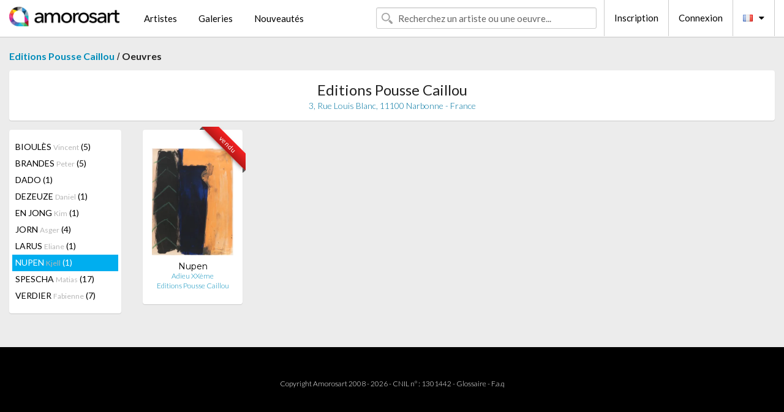

--- FILE ---
content_type: text/html; charset=UTF-8
request_url: https://www.amorosart.com/galerie-artiste-editions_pousse_caillou-nupen-1563-5222-1.html
body_size: 2281
content:
<!doctype html>
<html class="no-js" lang="fr">
    <head>
        <meta charset="utf-8"/>
        <meta name="viewport" content="width=device-width, initial-scale=1.0" />
                <title>Les oeuvres de Kjell Nupen proposées par Editions Pousse Caillou sur le portail Amorosart</title>
                        <meta name="description" content="Editions Pousse Caillou présente sur Amorosart des estampes originales, lithographies ou gravures de Kjell Nupen" />
                        <meta name="keywords" content="Editions Pousse Caillou, Lithographies, Estampes, affiches modernes, gravures, livres illustrés, oeuvre à la vente de Nupen" />
                <link rel="shortcut icon" type="image/x-icon" href="favicon.ico" />
        <link rel="icon" type="image/png" href="favicon.png" />
        <!-- css start -->
        <link href="https://fonts.googleapis.com/css?family=Lato:400,400italic,700,300,300italic,700italic,900,100,100italic,900italic" rel="stylesheet" type="text/css" />
        <link href="https://fonts.googleapis.com/css?family=Montserrat:400,700" rel="stylesheet" type="text/css" />
                        <link href="https://www.amorosart.com/build/page.min.css?v=1768486385" rel="stylesheet" type="text/css" />
                        <!-- css end -->
    </head>
    <body>
        <!-- header start -->
<!-- Google tag (gtag.js) -->
<script async src="https://www.googletagmanager.com/gtag/js?id=G-WCER4H6RP1"></script>
<script>
  window.dataLayer = window.dataLayer || [];
  function gtag(){dataLayer.push(arguments);}
  gtag('js', new Date());

  gtag('config', 'G-WCER4H6RP1');
  gtag('config', 'G-MN3ZDL802V');
</script>
<div class="top-bar">
    <div class="row">
        <div class="top-bar-left">
            <ul class="headerLeft">
                <li>
                    <a  href="https://www.amorosart.com/"><img class="header-logo" src="https://www.amorosart.com/assets/images/logoAmorosart.png" width="180"></a>
                </li>
                <a class="show-for-small-only" href="javascript:void();" onclick="$('.menu-mobile').slideToggle(200);"><i class="button-menu-mobile fa fa-bars noir s32"></i></a>
                <div class="header-search-mobile show-for-small-only">
                    <form>
                            <div class="column">
                                <input id="search-mobile" type="text" class="search-mobile s16 mag-search fontLato noir radius" placeholder="Recherchez un artiste ou une oeuvre..." data-source="https://www.amorosart.com/search.html" data-gallery="Galeries" data-artist="Artistes" data-artwork="Oeuvres" />
                            </div>
                    </form>
                </div>
                <li>
                    <ul class="menu s15 fontLato noir hide-for-small-only">
                        <li><a href="https://www.amorosart.com/artistes-contemporains-modernes.html">Artistes</a></li>
                        <li><a href="https://www.amorosart.com/galeries-estampes-originales.html">Galeries</a></li>
                        <li><a href="https://www.amorosart.com/estampes-lithographies.html">Nouveautés</a></li>
                    </ul>
                </li>
            </ul>
        </div>
        <div class="top-bar-right">
            <ul class="headerRight hide-for-small-only">  
                <li class="header-search">
                    <form>
                        <div class="row collapse postfix-round">
                            <div class="columns">
                                <input id="search" type="text" class="s15 fontLato noir radius mag-search" placeholder="Recherchez un artiste ou une oeuvre..."  data-source="https://www.amorosart.com/search.html" data-gallery="Galeries" data-artist="Artistes" data-artwork="Oeuvres" />
                            </div>
                        </div>
                    </form>
                </li>
                <li class="header-links">
                    <ul class="menu s15 fontLato noir">
                        <li><a href="https://www.amorosart.com/signup.html">Inscription</a></li><li><a href="https://www.amorosart.com/signin.html">Connexion</a></li><li><a id="bt-flags" href="#" onclick="$('#other-flags').slideToggle(100);"><i class="famfamfam-flags fr mr10"></i><i class="fa fa-caret-down"></i></a>
                            <ul id="other-flags" class="fontLato s14">
                                                                                                                                                                <li><a href="https://en.amorosart.com/"><i class="famfamfam-flags en mr5"></i></a></li>
                                                                                                                                <li><a href="https://es.amorosart.com/"><i class="famfamfam-flags es mr5"></i></a></li>
                                                                                                                                <li><a href="https://it.amorosart.com/"><i class="famfamfam-flags it mr5"></i></a></li>
                                                                                                                                <li><a href="https://de.amorosart.com/"><i class="famfamfam-flags de mr5"></i></a></li>
                                                                                                                                <li><a href="https://nl.amorosart.com/"><i class="famfamfam-flags nl mr5"></i></a></li>
                                                                                                                                <li><a href="https://pt.amorosart.com/"><i class="famfamfam-flags pt mr5"></i></a></li>
                                                                                                                                <li><a href="https://cn.amorosart.com/"><i class="famfamfam-flags cn mr5"></i></a></li>
                                                                                                                                <li><a href="https://jp.amorosart.com/"><i class="famfamfam-flags jp mr5"></i></a></li>
                                                                                                                                <li><a href="https://ru.amorosart.com/"><i class="famfamfam-flags ru mr5"></i></a></li>
                                                                                            </ul>
                        </li>
                    </ul>
                </li>
            </ul>
        </div>
    </div>
</div>
<div class="menu-mobile" style="display:none">
    <a href="https://www.amorosart.com/artistes-contemporains-modernes.html" class="fontLato">Artistes</a>
    <a href="https://www.amorosart.com/galeries-estampes-originales.html" class="fontLato">Galeries</a>
    <a href="https://www.amorosart.com/estampes-lithographies.html" class="fontLato">Nouveautés</a>
    <a href="https://www.amorosart.com/signup.html" class="fontLato noir">Inscription</a>
    <a href="https://www.amorosart.com/signin.html" class="fontLato noir">Connexion</a>
</div>
<div class="espace20"></div>
<!-- header end -->
        <!-- page start -->
<div class="row prints">
    <div class="column">
        <span class="fontLatoBold s16"><a href="https://www.amorosart.com/galerie-estampes-editions_pousse_caillou-1563.html">Editions Pousse Caillou</a></span> / 
        <span class="fontLatoBold s16" style="display:inline-block">Oeuvres</span>
    </div>
</div>
<div class="espace10"></div>
<div class="row prints artworks-detail">
    <div class="column">
        <div class="columns bgBlanc p15 alignC l22">
            <h1 class="fontLato s24">Editions Pousse Caillou</h1>
            <h2 class="fontLatoLight s14 bleu"> 3, Rue Louis Blanc, 11100 Narbonne - France</h2>
        </div>
    </div>
</div>
<div class="espace15"></div>
<div class="row prints">
    <div class="column large-2 medium-3 mb15">
        <div class="columns bgBlanc p15 gallery-artist-menu">
                            <a href="https://www.amorosart.com/galerie-artiste-editions_pousse_caillou-bioulès-1563-4942-1.html" class="columns medium-12 small-6 fontLato s14 noir l26 ">BIOULÈS <span class="s12 grisC">Vincent</span> (5)</a>
                            <a href="https://www.amorosart.com/galerie-artiste-editions_pousse_caillou-brandes-1563-2055-1.html" class="columns medium-12 small-6 fontLato s14 noir l26 ">BRANDES <span class="s12 grisC">Peter</span> (5)</a>
                            <a href="https://www.amorosart.com/galerie-artiste-editions_pousse_caillou-dado-1563-1384-1.html" class="columns medium-12 small-6 fontLato s14 noir l26 ">DADO <span class="s12 grisC"></span> (1)</a>
                            <a href="https://www.amorosart.com/galerie-artiste-editions_pousse_caillou-dezeuze-1563-2553-1.html" class="columns medium-12 small-6 fontLato s14 noir l26 ">DEZEUZE <span class="s12 grisC">Daniel</span> (1)</a>
                            <a href="https://www.amorosart.com/galerie-artiste-editions_pousse_caillou-en_jong-1563-3330-1.html" class="columns medium-12 small-6 fontLato s14 noir l26 ">EN JONG <span class="s12 grisC">Kim</span> (1)</a>
                            <a href="https://www.amorosart.com/galerie-artiste-editions_pousse_caillou-jorn-1563-627-1.html" class="columns medium-12 small-6 fontLato s14 noir l26 ">JORN <span class="s12 grisC">Asger</span> (4)</a>
                            <a href="https://www.amorosart.com/galerie-artiste-editions_pousse_caillou-larus-1563-1647-1.html" class="columns medium-12 small-6 fontLato s14 noir l26 ">LARUS <span class="s12 grisC">Eliane</span> (1)</a>
                            <a href="https://www.amorosart.com/galerie-artiste-editions_pousse_caillou-nupen-1563-5222-1.html" class="columns medium-12 small-6 fontLato s14 noir l26 current">NUPEN <span class="s12 grisC">Kjell</span> (1)</a>
                            <a href="https://www.amorosart.com/galerie-artiste-editions_pousse_caillou-spescha-1563-3370-1.html" class="columns medium-12 small-6 fontLato s14 noir l26 ">SPESCHA <span class="s12 grisC">Matias</span> (17)</a>
                            <a href="https://www.amorosart.com/galerie-artiste-editions_pousse_caillou-verdier-1563-4707-1.html" class="columns medium-12 small-6 fontLato s14 noir l26 ">VERDIER <span class="s12 grisC">Fabienne</span> (7)</a>
                    </div>
    </div>
    <div class="column large-10 medium-9">
        <div class="row">
                                    <div class="colonnePrint columns large-2 medium-3 small-6 end alignC">
                <div class="boxPrint">
                                        <div class="ribbon"><span class="sold">vendu</span></div>
                                        <p class="alignPrints">
                        <a href="https://www.amorosart.com/oeuvre-nupen-adieu_xxème-100527.html" title="Lithographie Nupen - Adieu XXème" class="lienPrints"><img class="borderPrints printsPlacement" src="https://www.amorosart.com/img/oeuvres/nupen-adieu-xxeme-100527-450x450.webp" width="160" alt="Lithographie Nupen - Adieu XXème" /></a></p>
                    <ul class="artisteOeuvreInfo">
                        <li class="fontMont s14 noir">Nupen</li>
                        <li class="fontLatoLight s12 noir"><a href="https://www.amorosart.com/oeuvre-nupen-adieu_xxème-100527.html">Adieu XXème</a></li>
                        <li class="fontLatoLight s12 bleu"><a href="https://www.amorosart.com/galerie-estampes-editions_pousse_caillou-1563.html">Editions Pousse Caillou</a></li>
                    </ul>
                </div>
            </div>
                                </div>
        <div class="column fontLato s12">
                    </div>
    </div>
</div>
<!-- page end -->        <!-- footer start -->
<div class="espace40"></div>
<div class="pied">
    <div class="row">
        <div class="columns s12 fontLatoLight s12 l120 blanc alignC">Copyright Amorosart 2008 - 2026 - CNIL n° : 1301442 - <a href="https://www.amorosart.com/glossaire-estampes.html">Glossaire</a> - <a href="https://www.amorosart.com/faq-estampes.html">F.a.q</a></div>
    </div>
</div>
<!-- footer end -->        <!-- js start -->
                        <script src="https://www.amorosart.com/build/page.min.js?v=1768486385" ></script>
                        <script>
            $(document).foundation();
        </script>
        <!-- js end -->
    </body>
</html>


--- FILE ---
content_type: text/css; charset=utf-8
request_url: https://www.amorosart.com/build/page.min.css?v=1768486385
body_size: 45711
content:
/*! jQuery UI - v1.12.1 - 2016-09-14
* http://jqueryui.com
* Includes: core.css, accordion.css, autocomplete.css, menu.css, button.css, controlgroup.css, checkboxradio.css, datepicker.css, dialog.css, draggable.css, resizable.css, progressbar.css, selectable.css, selectmenu.css, slider.css, sortable.css, spinner.css, tabs.css, tooltip.css, theme.css
* To view and modify this theme, visit http://jqueryui.com/themeroller/?ffDefault=Trebuchet%20MS%2CTahoma%2CVerdana%2CArial%2Csans-serif&fwDefault=bold&fsDefault=1.1em&cornerRadius=4px&bgColorHeader=f6a828&bgTextureHeader=gloss_wave&bgImgOpacityHeader=35&borderColorHeader=e78f08&fcHeader=ffffff&iconColorHeader=ffffff&bgColorContent=eeeeee&bgTextureContent=highlight_soft&bgImgOpacityContent=100&borderColorContent=dddddd&fcContent=333333&iconColorContent=222222&bgColorDefault=f6f6f6&bgTextureDefault=glass&bgImgOpacityDefault=100&borderColorDefault=cccccc&fcDefault=1c94c4&iconColorDefault=ef8c08&bgColorHover=fdf5ce&bgTextureHover=glass&bgImgOpacityHover=100&borderColorHover=fbcb09&fcHover=c77405&iconColorHover=ef8c08&bgColorActive=ffffff&bgTextureActive=glass&bgImgOpacityActive=65&borderColorActive=fbd850&fcActive=eb8f00&iconColorActive=ef8c08&bgColorHighlight=ffe45c&bgTextureHighlight=highlight_soft&bgImgOpacityHighlight=75&borderColorHighlight=fed22f&fcHighlight=363636&iconColorHighlight=228ef1&bgColorError=b81900&bgTextureError=diagonals_thick&bgImgOpacityError=18&borderColorError=cd0a0a&fcError=ffffff&iconColorError=ffd27a&bgColorOverlay=666666&bgTextureOverlay=diagonals_thick&bgImgOpacityOverlay=20&opacityOverlay=50&bgColorShadow=000000&bgTextureShadow=flat&bgImgOpacityShadow=10&opacityShadow=20&thicknessShadow=5px&offsetTopShadow=-5px&offsetLeftShadow=-5px&cornerRadiusShadow=5px
* Copyright jQuery Foundation and other contributors; Licensed MIT */.f-dropdown.drop-right:before,.f-dropdown:after,.f-dropdown:before,.ui-helper-clearfix:after,.ui-helper-clearfix:before{content:""}.switch,.ui-button{-webkit-user-select:none;-moz-user-select:none;-ms-user-select:none}.ui-datepicker .ui-icon,.ui-icon{text-indent:-99999px;background-repeat:no-repeat}.ui-helper-hidden{display:none}.ui-helper-hidden-accessible{border:0;clip:rect(0 0 0 0);height:1px;margin:-1px;overflow:hidden;padding:0;position:absolute;width:1px}.ui-helper-reset{margin:0;padding:0;border:0;outline:0;line-height:1.3;text-decoration:none;font-size:100%;list-style:none}.ui-helper-clearfix:after,.ui-helper-clearfix:before{display:table;border-collapse:collapse}.ui-helper-clearfix:after{clear:both}.ui-helper-zfix{width:100%;height:100%;top:0;left:0;position:absolute;opacity:0;filter:Alpha(Opacity=0)}.ui-front{z-index:100}.ui-state-disabled{cursor:default!important;pointer-events:none}.ui-icon{display:inline-block;vertical-align:middle;margin-top:-.25em;position:relative;overflow:hidden}.ui-widget-icon-block{left:50%;margin-left:-8px;display:block}.ui-widget-overlay{position:fixed;top:0;left:0;width:100%;height:100%}.ui-accordion .ui-accordion-header{display:block;cursor:pointer;position:relative;margin:2px 0 0;padding:.5em .5em .5em .7em;font-size:100%}.ui-autocomplete,.ui-menu .ui-menu{position:absolute}.ui-accordion .ui-accordion-content{padding:1em 2.2em;border-top:0;overflow:auto}.ui-autocomplete{top:0;left:0;cursor:default}.ui-menu{list-style:none;padding:0;margin:0;display:block;outline:0}.ui-button,.ui-controlgroup{display:inline-block;vertical-align:middle}.ui-menu .ui-menu-item-wrapper,.ui-menu-icons{position:relative}.ui-menu .ui-menu-item{margin:0;cursor:pointer;list-style-image:url([data-uri])}.ui-menu .ui-menu-divider{margin:5px 0;height:0;font-size:0;line-height:0;border-width:1px 0 0}.ui-menu-icons .ui-menu-item-wrapper{padding-left:2em}.ui-menu .ui-icon{position:absolute;top:0;bottom:0;left:.2em;margin:auto 0}.ui-menu .ui-menu-icon{left:auto;right:0}.ui-button{padding:.4em 1em;position:relative;line-height:normal;margin-right:.1em;cursor:pointer;text-align:center;user-select:none;overflow:visible}.ui-button,.ui-button:active,.ui-button:hover,.ui-button:link,.ui-button:visited{text-decoration:none}.ui-button-icon-only{width:2em;box-sizing:border-box;text-indent:-9999px;white-space:nowrap}input.ui-button.ui-button-icon-only{text-indent:0}.ui-button-icon-only .ui-icon{position:absolute;top:50%;left:50%;margin-top:-8px;margin-left:-8px}.ui-button.ui-icon-notext .ui-icon{padding:0;width:2.1em;height:2.1em;text-indent:-9999px;white-space:nowrap}input.ui-button.ui-icon-notext .ui-icon{width:auto;height:auto;text-indent:0;white-space:normal;padding:.4em 1em}button.ui-button::-moz-focus-inner,input.ui-button::-moz-focus-inner{border:0;padding:0}.ui-controlgroup>.ui-controlgroup-item{float:left;margin-left:0;margin-right:0}.ui-controlgroup>.ui-controlgroup-item.ui-visual-focus,.ui-controlgroup>.ui-controlgroup-item:focus{z-index:9999}.ui-controlgroup-vertical>.ui-controlgroup-item{display:block;float:none;width:100%;margin-top:0;margin-bottom:0;text-align:left}.ui-controlgroup-vertical .ui-controlgroup-item{box-sizing:border-box}.ui-controlgroup .ui-controlgroup-label{padding:.4em 1em}.ui-controlgroup .ui-controlgroup-label span{font-size:80%}.ui-controlgroup-horizontal .ui-controlgroup-label+.ui-controlgroup-item{border-left:none}.ui-controlgroup-vertical .ui-controlgroup-label+.ui-controlgroup-item{border-top:none}.ui-controlgroup-horizontal .ui-controlgroup-label.ui-widget-content{border-right:none}.ui-controlgroup-vertical .ui-controlgroup-label.ui-widget-content{border-bottom:none}.ui-controlgroup-vertical .ui-spinner-input{width:75%;width:calc(100% - 2.4em)}.ui-controlgroup-vertical .ui-spinner .ui-spinner-up{border-top-style:solid}.ui-checkboxradio-label .ui-icon-background{box-shadow:inset 1px 1px 1px #ccc;border-radius:.12em;border:none}.ui-checkboxradio-radio-label .ui-icon-background{width:16px;height:16px;border-radius:1em;overflow:visible;border:none}.ui-checkboxradio-radio-label.ui-checkboxradio-checked .ui-icon,.ui-checkboxradio-radio-label.ui-checkboxradio-checked:hover .ui-icon{background-image:none;width:8px;height:8px;border-width:4px;border-style:solid}.ui-checkboxradio-disabled{pointer-events:none}.ui-datepicker{width:17em;padding:.2em .2em 0;display:none}.ui-datepicker .ui-datepicker-header{position:relative;padding:.2em 0}.ui-datepicker .ui-datepicker-next,.ui-datepicker .ui-datepicker-prev{position:absolute;top:2px;width:1.8em;height:1.8em}.ui-datepicker .ui-datepicker-next-hover,.ui-datepicker .ui-datepicker-prev-hover{top:1px}.ui-datepicker .ui-datepicker-prev{left:2px}.ui-datepicker .ui-datepicker-next{right:2px}.ui-datepicker .ui-datepicker-prev-hover{left:1px}.ui-datepicker .ui-datepicker-next-hover{right:1px}.ui-datepicker .ui-datepicker-next span,.ui-datepicker .ui-datepicker-prev span{display:block;position:absolute;left:50%;margin-left:-8px;top:50%;margin-top:-8px}.ui-datepicker .ui-datepicker-title{margin:0 2.3em;line-height:1.8em;text-align:center}.ui-datepicker .ui-datepicker-title select{font-size:1em;margin:1px 0}.ui-datepicker select.ui-datepicker-month,.ui-datepicker select.ui-datepicker-year{width:45%}.ui-datepicker table{width:100%;font-size:.9em;border-collapse:collapse;margin:0 0 .4em}.ui-datepicker th{padding:.7em .3em;text-align:center;font-weight:700;border:0}.ui-datepicker td{border:0;padding:1px}.ui-datepicker td a,.ui-datepicker td span{display:block;padding:.2em;text-align:right;text-decoration:none}.ui-datepicker .ui-datepicker-buttonpane{background-image:none;margin:.7em 0 0;padding:0 .2em;border-left:0;border-right:0;border-bottom:0}.ui-datepicker .ui-datepicker-buttonpane button{float:right;margin:.5em .2em .4em;cursor:pointer;padding:.2em .6em .3em;width:auto;overflow:visible}.ui-datepicker .ui-datepicker-buttonpane button.ui-datepicker-current,.ui-datepicker-multi .ui-datepicker-group,.ui-datepicker-rtl .ui-datepicker-buttonpane button{float:left}.ui-datepicker.ui-datepicker-multi{width:auto}.ui-datepicker-multi .ui-datepicker-group table{width:95%;margin:0 auto .4em}.ui-datepicker-multi-2 .ui-datepicker-group{width:50%}.ui-datepicker-multi-3 .ui-datepicker-group{width:33.3%}.ui-datepicker-multi-4 .ui-datepicker-group{width:25%}.ui-datepicker-multi .ui-datepicker-group-last .ui-datepicker-header,.ui-datepicker-multi .ui-datepicker-group-middle .ui-datepicker-header{border-left-width:0}.ui-datepicker-multi .ui-datepicker-buttonpane{clear:left}.accordion:after,.button-bar:after,.button-group:after,.clearfix:after,.clearing-thumbs:after,.row .row.collapse:after,.row .row:after,.row:after,.tabs-content:after,.tabs:after,.top-bar-section .divider,.top-bar-section [role=separator],.ui-datepicker-row-break,[class*=block-grid-]:after,[data-clearing]:after{clear:both}.ui-datepicker-row-break{width:100%;font-size:0}.ui-datepicker-rtl{direction:rtl}.ui-datepicker-rtl .ui-datepicker-prev{right:2px;left:auto}.ui-datepicker-rtl .ui-datepicker-next{left:2px;right:auto}.ui-datepicker-rtl .ui-datepicker-prev:hover{right:1px;left:auto}.ui-datepicker-rtl .ui-datepicker-next:hover{left:1px;right:auto}.ui-datepicker-rtl .ui-datepicker-buttonpane{clear:right}.ui-datepicker-rtl .ui-datepicker-buttonpane button.ui-datepicker-current,.ui-datepicker-rtl .ui-datepicker-group{float:right}.ui-datepicker-rtl .ui-datepicker-group-last .ui-datepicker-header,.ui-datepicker-rtl .ui-datepicker-group-middle .ui-datepicker-header{border-right-width:0;border-left-width:1px}.ui-datepicker .ui-icon{display:block;overflow:hidden;left:.5em;top:.3em}.ui-dialog{position:absolute;top:0;left:0;padding:.2em;outline:0}.ui-dialog .ui-dialog-titlebar{padding:.4em 1em;position:relative}.ui-dialog .ui-dialog-title{float:left;margin:.1em 0;white-space:nowrap;width:90%;overflow:hidden;text-overflow:ellipsis}.ui-dialog .ui-dialog-titlebar-close{position:absolute;right:.3em;top:50%;width:20px;margin:-10px 0 0;padding:1px;height:20px}.ui-dialog .ui-dialog-content{position:relative;border:0;padding:.5em 1em;background:0 0;overflow:auto}.ui-dialog .ui-dialog-buttonpane{text-align:left;border-width:1px 0 0;background-image:none;margin-top:.5em;padding:.3em 1em .5em .4em}.ui-dialog .ui-dialog-buttonpane .ui-dialog-buttonset{float:right}.ui-dialog .ui-dialog-buttonpane button{margin:.5em .4em .5em 0;cursor:pointer}.ui-dialog .ui-resizable-n{height:2px;top:0}.ui-dialog .ui-resizable-e{width:2px;right:0}.ui-dialog .ui-resizable-s{height:2px;bottom:0}.ui-dialog .ui-resizable-w{width:2px;left:0}.ui-dialog .ui-resizable-ne,.ui-dialog .ui-resizable-nw,.ui-dialog .ui-resizable-se,.ui-dialog .ui-resizable-sw{width:7px;height:7px}.ui-dialog .ui-resizable-se{right:0;bottom:0}.ui-dialog .ui-resizable-sw{left:0;bottom:0}.ui-dialog .ui-resizable-ne{right:0;top:0}.ui-dialog .ui-resizable-nw{left:0;top:0}.ui-draggable .ui-dialog-titlebar{cursor:move}.ui-draggable-handle{-ms-touch-action:none;touch-action:none}.ui-resizable{position:relative}.ui-resizable-handle{position:absolute;font-size:.1px;display:block;-ms-touch-action:none;touch-action:none}.ui-resizable-autohide .ui-resizable-handle,.ui-resizable-disabled .ui-resizable-handle{display:none}.ui-resizable-n{cursor:n-resize;height:7px;width:100%;top:-5px;left:0}.ui-resizable-s{cursor:s-resize;height:7px;width:100%;bottom:-5px;left:0}.ui-resizable-e{cursor:e-resize;width:7px;right:-5px;top:0;height:100%}.ui-resizable-w{cursor:w-resize;width:7px;left:-5px;top:0;height:100%}.ui-resizable-se{cursor:se-resize;width:12px;height:12px;right:1px;bottom:1px}.ui-resizable-sw{cursor:sw-resize;width:9px;height:9px;left:-5px;bottom:-5px}.ui-resizable-nw{cursor:nw-resize;width:9px;height:9px;left:-5px;top:-5px}.ui-resizable-ne{cursor:ne-resize;width:9px;height:9px;right:-5px;top:-5px}.ui-progressbar{height:2em;text-align:left;overflow:hidden}.ui-progressbar .ui-progressbar-value{margin:-1px;height:100%}.ui-progressbar .ui-progressbar-overlay{background:url([data-uri]);height:100%;filter:alpha(opacity=25);opacity:.25}.ui-progressbar-indeterminate .ui-progressbar-value{background-image:none}.ui-selectable{-ms-touch-action:none;touch-action:none}.ui-selectable-helper{position:absolute;z-index:100;border:1px dotted #000}.ui-selectmenu-menu{padding:0;margin:0;position:absolute;top:0;left:0;display:none}.ui-selectmenu-menu .ui-menu{overflow:auto;overflow-x:hidden;padding-bottom:1px}.breadcrumbs,.button-bar .button-group div,.clearing-container,.flex-video,.ui-selectmenu-text,.ui-spinner,.ui-spinner-button{overflow:hidden}.ui-selectmenu-menu .ui-menu .ui-selectmenu-optgroup{font-size:1em;font-weight:700;line-height:1.5;padding:2px .4em;margin:.5em 0 0;height:auto;border:0}.ui-selectmenu-open{display:block}.ui-selectmenu-text{display:block;margin-right:20px;text-overflow:ellipsis}.ui-selectmenu-button.ui-button{text-align:left;white-space:nowrap;width:14em}.ui-selectmenu-icon.ui-icon{float:right;margin-top:0}.ui-slider{position:relative;text-align:left}.ui-slider .ui-slider-handle{position:absolute;z-index:2;width:1.2em;height:1.2em;cursor:default;-ms-touch-action:none;touch-action:none}.ui-slider .ui-slider-range{position:absolute;z-index:1;font-size:.7em;display:block;border:0;background-position:0 0}.ui-slider.ui-state-disabled .ui-slider-handle,.ui-slider.ui-state-disabled .ui-slider-range{filter:inherit}.ui-slider-horizontal{height:.8em}.ui-slider-horizontal .ui-slider-handle{top:-.3em;margin-left:-.6em}.ui-slider-horizontal .ui-slider-range{top:0;height:100%}.ui-slider-horizontal .ui-slider-range-min{left:0}.ui-slider-horizontal .ui-slider-range-max{right:0}.ui-slider-vertical{width:.8em;height:100px}.ui-slider-vertical .ui-slider-handle{left:-.3em;margin-left:0;margin-bottom:-.6em}.ui-slider-vertical .ui-slider-range{left:0;width:100%}.ui-slider-vertical .ui-slider-range-min{bottom:0}.ui-slider-vertical .ui-slider-range-max{top:0}.ui-sortable-handle{-ms-touch-action:none;touch-action:none}.ui-spinner{position:relative;display:inline-block;padding:0;vertical-align:middle}.ui-spinner-input{border:none;background:0 0;color:inherit;padding:.222em 0;margin:.2em 2em .2em .4em;vertical-align:middle}.ui-spinner-button{width:1.6em;height:50%;font-size:.5em;padding:0;margin:0;text-align:center;position:absolute;cursor:default;display:block;right:0}.ui-spinner a.ui-spinner-button{border-top-style:none;border-bottom-style:none;border-right-style:none}.ui-spinner-up{top:0}.ui-spinner-down{bottom:0}.ui-tabs{position:relative;padding:.2em}.ui-tabs .ui-tabs-nav{margin:0;padding:.2em .2em 0}.ui-tabs .ui-tabs-nav li{list-style:none;float:left;position:relative;top:0;margin:1px .2em 0 0;border-bottom-width:0;padding:0;white-space:nowrap}.ui-tabs .ui-tabs-nav .ui-tabs-anchor{float:left;padding:.5em 1em;text-decoration:none}.ui-tabs .ui-tabs-nav li.ui-tabs-active{margin-bottom:-1px;padding-bottom:1px}.ui-tabs .ui-tabs-nav li.ui-state-disabled .ui-tabs-anchor,.ui-tabs .ui-tabs-nav li.ui-tabs-active .ui-tabs-anchor,.ui-tabs .ui-tabs-nav li.ui-tabs-loading .ui-tabs-anchor{cursor:text}.ui-tabs-collapsible .ui-tabs-nav li.ui-tabs-active .ui-tabs-anchor,a:hover{cursor:pointer}.ui-tabs .ui-tabs-panel{display:block;border-width:0;padding:1em 1.4em;background:0 0}.ui-tooltip{padding:8px;position:absolute;z-index:9999;max-width:300px}.alert-box,.breadcrumbs>:before,.button,body,button{position:relative}body .ui-tooltip{border-width:2px}.ui-widget{font-family:Trebuchet MS,Tahoma,Verdana,Arial,sans-serif;font-size:1.1em}.ui-widget .ui-widget{font-size:1em}.ui-widget button,.ui-widget input,.ui-widget select,.ui-widget textarea{font-family:Trebuchet MS,Tahoma,Verdana,Arial,sans-serif;font-size:1em}.ui-widget.ui-widget-content{border:1px solid #ccc}.ui-widget-content{border:1px solid #ddd;background:url(../bower_components/jquery-ui/themes/ui-lightness/images/ui-bg_highlight-soft_100_eeeeee_1x100.png) 50% top repeat-x #eee;color:#333}.ui-widget-content a{color:#333}.ui-widget-header{border:1px solid #e78f08;background:url(../bower_components/jquery-ui/themes/ui-lightness/images/ui-bg_gloss-wave_35_f6a828_500x100.png) 50% 50% repeat-x #f6a828;color:#fff;font-weight:700}.ui-widget-header a{color:#fff}.ui-button,.ui-state-default,.ui-widget-content .ui-state-default,.ui-widget-header .ui-state-default,html .ui-button.ui-state-disabled:active,html .ui-button.ui-state-disabled:hover{border:1px solid #ccc;background:url(../bower_components/jquery-ui/themes/ui-lightness/images/ui-bg_glass_100_f6f6f6_1x400.png) 50% 50% repeat-x #f6f6f6;font-weight:700;color:#1c94c4}.ui-button,.ui-state-default a,.ui-state-default a:link,.ui-state-default a:visited,a.ui-button,a:link.ui-button,a:visited.ui-button{color:#1c94c4;text-decoration:none}.ui-button:focus,.ui-button:hover,.ui-state-focus,.ui-state-hover,.ui-widget-content .ui-state-focus,.ui-widget-content .ui-state-hover,.ui-widget-header .ui-state-focus,.ui-widget-header .ui-state-hover{border:1px solid #fbcb09;background:url(../bower_components/jquery-ui/themes/ui-lightness/images/ui-bg_glass_100_fdf5ce_1x400.png) 50% 50% repeat-x #fdf5ce;font-weight:700;color:#c77405}.ui-state-focus a,.ui-state-focus a:hover,.ui-state-focus a:link,.ui-state-focus a:visited,.ui-state-hover a,.ui-state-hover a:hover,.ui-state-hover a:link,.ui-state-hover a:visited,a.ui-button:focus,a.ui-button:hover{color:#c77405;text-decoration:none}.ui-visual-focus{box-shadow:0 0 3px 1px #5e9ed6}.ui-button.ui-state-active:hover,.ui-button:active,.ui-state-active,.ui-widget-content .ui-state-active,.ui-widget-header .ui-state-active,a.ui-button:active{border:1px solid #fbd850;background:url(../bower_components/jquery-ui/themes/ui-lightness/images/ui-bg_glass_65_ffffff_1x400.png) 50% 50% repeat-x #fff;font-weight:700}.ui-icon-background,.ui-state-active .ui-icon-background{border:#fbd850;background-color:#eb8f00}.ui-state-active a,.ui-state-active a:link,.ui-state-active a:visited{color:#eb8f00;text-decoration:none}.ui-state-highlight,.ui-widget-content .ui-state-highlight,.ui-widget-header .ui-state-highlight{border:1px solid #fed22f;background:url(../bower_components/jquery-ui/themes/ui-lightness/images/ui-bg_highlight-soft_75_ffe45c_1x100.png) 50% top repeat-x #ffe45c;color:#363636}.ui-state-checked{border:1px solid #fed22f;background:#ffe45c}.ui-state-highlight a,.ui-widget-content .ui-state-highlight a,.ui-widget-header .ui-state-highlight a{color:#363636}.ui-state-error,.ui-widget-content .ui-state-error,.ui-widget-header .ui-state-error{border:1px solid #cd0a0a;background:url(../bower_components/jquery-ui/themes/ui-lightness/images/ui-bg_diagonals-thick_18_b81900_40x40.png) 50% 50% #b81900;color:#fff}.ui-state-error a,.ui-state-error-text,.ui-widget-content .ui-state-error a,.ui-widget-content .ui-state-error-text,.ui-widget-header .ui-state-error a,.ui-widget-header .ui-state-error-text{color:#fff}.ui-priority-primary,.ui-widget-content .ui-priority-primary,.ui-widget-header .ui-priority-primary{font-weight:700}.ui-priority-secondary,.ui-widget-content .ui-priority-secondary,.ui-widget-header .ui-priority-secondary{opacity:.7;filter:Alpha(Opacity=70);font-weight:400}.ui-state-disabled,.ui-widget-content .ui-state-disabled,.ui-widget-header .ui-state-disabled{opacity:.35;filter:Alpha(Opacity=35);background-image:none}.ui-state-disabled .ui-icon{filter:Alpha(Opacity=35)}.ui-icon{width:16px;height:16px}.ui-icon,.ui-widget-content .ui-icon{background-image:url(../bower_components/jquery-ui/themes/ui-lightness/images/ui-icons_222222_256x240.png)}.ui-widget-header .ui-icon{background-image:url(../bower_components/jquery-ui/themes/ui-lightness/images/ui-icons_ffffff_256x240.png)}.ui-button:active .ui-icon,.ui-button:focus .ui-icon,.ui-button:hover .ui-icon,.ui-state-active .ui-icon,.ui-state-focus .ui-icon,.ui-state-hover .ui-icon{background-image:url(../bower_components/jquery-ui/themes/ui-lightness/images/ui-icons_ef8c08_256x240.png)}.ui-button .ui-state-highlight.ui-icon,.ui-state-highlight .ui-icon{background-image:url(../bower_components/jquery-ui/themes/ui-lightness/images/ui-icons_228ef1_256x240.png)}.ui-state-error .ui-icon,.ui-state-error-text .ui-icon{background-image:url(../bower_components/jquery-ui/themes/ui-lightness/images/ui-icons_ffd27a_256x240.png)}.ui-button .ui-icon{background-image:url(../bower_components/jquery-ui/themes/ui-lightness/images/ui-icons_ef8c08_256x240.png)}.ui-icon-blank{background-position:16px 16px}.ui-icon-caret-1-n{background-position:0 0}.ui-icon-caret-1-ne{background-position:-16px 0}.ui-icon-caret-1-e{background-position:-32px 0}.ui-icon-caret-1-se{background-position:-48px 0}.ui-icon-caret-1-s{background-position:-65px 0}.ui-icon-caret-1-sw{background-position:-80px 0}.ui-icon-caret-1-w{background-position:-96px 0}.ui-icon-caret-1-nw{background-position:-112px 0}.ui-icon-caret-2-n-s{background-position:-128px 0}.ui-icon-caret-2-e-w{background-position:-144px 0}.ui-icon-triangle-1-n{background-position:0 -16px}.ui-icon-triangle-1-ne{background-position:-16px -16px}.ui-icon-triangle-1-e{background-position:-32px -16px}.ui-icon-triangle-1-se{background-position:-48px -16px}.ui-icon-triangle-1-s{background-position:-65px -16px}.ui-icon-triangle-1-sw{background-position:-80px -16px}.ui-icon-triangle-1-w{background-position:-96px -16px}.ui-icon-triangle-1-nw{background-position:-112px -16px}.ui-icon-triangle-2-n-s{background-position:-128px -16px}.ui-icon-triangle-2-e-w{background-position:-144px -16px}.ui-icon-arrow-1-n{background-position:0 -32px}.ui-icon-arrow-1-ne{background-position:-16px -32px}.ui-icon-arrow-1-e{background-position:-32px -32px}.ui-icon-arrow-1-se{background-position:-48px -32px}.ui-icon-arrow-1-s{background-position:-65px -32px}.ui-icon-arrow-1-sw{background-position:-80px -32px}.ui-icon-arrow-1-w{background-position:-96px -32px}.ui-icon-arrow-1-nw{background-position:-112px -32px}.ui-icon-arrow-2-n-s{background-position:-128px -32px}.ui-icon-arrow-2-ne-sw{background-position:-144px -32px}.ui-icon-arrow-2-e-w{background-position:-160px -32px}.ui-icon-arrow-2-se-nw{background-position:-176px -32px}.ui-icon-arrowstop-1-n{background-position:-192px -32px}.ui-icon-arrowstop-1-e{background-position:-208px -32px}.ui-icon-arrowstop-1-s{background-position:-224px -32px}.ui-icon-arrowstop-1-w{background-position:-240px -32px}.ui-icon-arrowthick-1-n{background-position:1px -48px}.ui-icon-arrowthick-1-ne{background-position:-16px -48px}.ui-icon-arrowthick-1-e{background-position:-32px -48px}.ui-icon-arrowthick-1-se{background-position:-48px -48px}.ui-icon-arrowthick-1-s{background-position:-64px -48px}.ui-icon-arrowthick-1-sw{background-position:-80px -48px}.ui-icon-arrowthick-1-w{background-position:-96px -48px}.ui-icon-arrowthick-1-nw{background-position:-112px -48px}.ui-icon-arrowthick-2-n-s{background-position:-128px -48px}.ui-icon-arrowthick-2-ne-sw{background-position:-144px -48px}.ui-icon-arrowthick-2-e-w{background-position:-160px -48px}.ui-icon-arrowthick-2-se-nw{background-position:-176px -48px}.ui-icon-arrowthickstop-1-n{background-position:-192px -48px}.ui-icon-arrowthickstop-1-e{background-position:-208px -48px}.ui-icon-arrowthickstop-1-s{background-position:-224px -48px}.ui-icon-arrowthickstop-1-w{background-position:-240px -48px}.ui-icon-arrowreturnthick-1-w{background-position:0 -64px}.ui-icon-arrowreturnthick-1-n{background-position:-16px -64px}.ui-icon-arrowreturnthick-1-e{background-position:-32px -64px}.ui-icon-arrowreturnthick-1-s{background-position:-48px -64px}.ui-icon-arrowreturn-1-w{background-position:-64px -64px}.ui-icon-arrowreturn-1-n{background-position:-80px -64px}.ui-icon-arrowreturn-1-e{background-position:-96px -64px}.ui-icon-arrowreturn-1-s{background-position:-112px -64px}.ui-icon-arrowrefresh-1-w{background-position:-128px -64px}.ui-icon-arrowrefresh-1-n{background-position:-144px -64px}.ui-icon-arrowrefresh-1-e{background-position:-160px -64px}.ui-icon-arrowrefresh-1-s{background-position:-176px -64px}.ui-icon-arrow-4{background-position:0 -80px}.ui-icon-arrow-4-diag{background-position:-16px -80px}.ui-icon-extlink{background-position:-32px -80px}.ui-icon-newwin{background-position:-48px -80px}.ui-icon-refresh{background-position:-64px -80px}.ui-icon-shuffle{background-position:-80px -80px}.ui-icon-transfer-e-w{background-position:-96px -80px}.ui-icon-transferthick-e-w{background-position:-112px -80px}.ui-icon-folder-collapsed{background-position:0 -96px}.ui-icon-folder-open{background-position:-16px -96px}.ui-icon-document{background-position:-32px -96px}.ui-icon-document-b{background-position:-48px -96px}.ui-icon-note{background-position:-64px -96px}.ui-icon-mail-closed{background-position:-80px -96px}.ui-icon-mail-open{background-position:-96px -96px}.ui-icon-suitcase{background-position:-112px -96px}.ui-icon-comment{background-position:-128px -96px}.ui-icon-person{background-position:-144px -96px}.ui-icon-print{background-position:-160px -96px}.ui-icon-trash{background-position:-176px -96px}.ui-icon-locked{background-position:-192px -96px}.ui-icon-unlocked{background-position:-208px -96px}.ui-icon-bookmark{background-position:-224px -96px}.ui-icon-tag{background-position:-240px -96px}.ui-icon-home{background-position:0 -112px}.ui-icon-flag{background-position:-16px -112px}.ui-icon-calendar{background-position:-32px -112px}.ui-icon-cart{background-position:-48px -112px}.ui-icon-pencil{background-position:-64px -112px}.ui-icon-clock{background-position:-80px -112px}.ui-icon-disk{background-position:-96px -112px}.ui-icon-calculator{background-position:-112px -112px}.ui-icon-zoomin{background-position:-128px -112px}.ui-icon-zoomout{background-position:-144px -112px}.ui-icon-search{background-position:-160px -112px}.ui-icon-wrench{background-position:-176px -112px}.ui-icon-gear{background-position:-192px -112px}.ui-icon-heart{background-position:-208px -112px}.ui-icon-star{background-position:-224px -112px}.ui-icon-link{background-position:-240px -112px}.ui-icon-cancel{background-position:0 -128px}.ui-icon-plus{background-position:-16px -128px}.ui-icon-plusthick{background-position:-32px -128px}.ui-icon-minus{background-position:-48px -128px}.ui-icon-minusthick{background-position:-64px -128px}.ui-icon-close{background-position:-80px -128px}.ui-icon-closethick{background-position:-96px -128px}.ui-icon-key{background-position:-112px -128px}.ui-icon-lightbulb{background-position:-128px -128px}.ui-icon-scissors{background-position:-144px -128px}.ui-icon-clipboard{background-position:-160px -128px}.ui-icon-copy{background-position:-176px -128px}.ui-icon-contact{background-position:-192px -128px}.ui-icon-image{background-position:-208px -128px}.ui-icon-video{background-position:-224px -128px}.ui-icon-script{background-position:-240px -128px}.ui-icon-alert{background-position:0 -144px}.ui-icon-info{background-position:-16px -144px}.ui-icon-notice{background-position:-32px -144px}.ui-icon-help{background-position:-48px -144px}.ui-icon-check{background-position:-64px -144px}.ui-icon-bullet{background-position:-80px -144px}.ui-icon-radio-on{background-position:-96px -144px}.ui-icon-radio-off{background-position:-112px -144px}.ui-icon-pin-w{background-position:-128px -144px}.ui-icon-pin-s{background-position:-144px -144px}.ui-icon-play{background-position:0 -160px}.ui-icon-pause{background-position:-16px -160px}.ui-icon-seek-next{background-position:-32px -160px}.ui-icon-seek-prev{background-position:-48px -160px}.ui-icon-seek-end{background-position:-64px -160px}.ui-icon-seek-first,.ui-icon-seek-start{background-position:-80px -160px}.ui-icon-stop{background-position:-96px -160px}.ui-icon-eject{background-position:-112px -160px}.ui-icon-volume-off{background-position:-128px -160px}.ui-icon-volume-on{background-position:-144px -160px}.ui-icon-power{background-position:0 -176px}.ui-icon-signal-diag{background-position:-16px -176px}.ui-icon-signal{background-position:-32px -176px}.ui-icon-battery-0{background-position:-48px -176px}.ui-icon-battery-1{background-position:-64px -176px}.ui-icon-battery-2{background-position:-80px -176px}.ui-icon-battery-3{background-position:-96px -176px}.ui-icon-circle-plus{background-position:0 -192px}.ui-icon-circle-minus{background-position:-16px -192px}.ui-icon-circle-close{background-position:-32px -192px}.ui-icon-circle-triangle-e{background-position:-48px -192px}.ui-icon-circle-triangle-s{background-position:-64px -192px}.ui-icon-circle-triangle-w{background-position:-80px -192px}.ui-icon-circle-triangle-n{background-position:-96px -192px}.ui-icon-circle-arrow-e{background-position:-112px -192px}.ui-icon-circle-arrow-s{background-position:-128px -192px}.ui-icon-circle-arrow-w{background-position:-144px -192px}.ui-icon-circle-arrow-n{background-position:-160px -192px}.ui-icon-circle-zoomin{background-position:-176px -192px}.ui-icon-circle-zoomout{background-position:-192px -192px}.ui-icon-circle-check{background-position:-208px -192px}.ui-icon-circlesmall-plus{background-position:0 -208px}.ui-icon-circlesmall-minus{background-position:-16px -208px}.ui-icon-circlesmall-close{background-position:-32px -208px}.ui-icon-squaresmall-plus{background-position:-48px -208px}.ui-icon-squaresmall-minus{background-position:-64px -208px}.ui-icon-squaresmall-close{background-position:-80px -208px}.ui-icon-grip-dotted-vertical{background-position:0 -224px}.ui-icon-grip-dotted-horizontal{background-position:-16px -224px}.ui-icon-grip-solid-vertical{background-position:-32px -224px}.ui-icon-grip-solid-horizontal{background-position:-48px -224px}.ui-icon-gripsmall-diagonal-se{background-position:-64px -224px}.ui-icon-grip-diagonal-se{background-position:-80px -224px}.ui-corner-all,.ui-corner-left,.ui-corner-tl,.ui-corner-top{border-top-left-radius:4px}.ui-corner-all,.ui-corner-right,.ui-corner-top,.ui-corner-tr{border-top-right-radius:4px}.ui-corner-all,.ui-corner-bl,.ui-corner-bottom,.ui-corner-left{border-bottom-left-radius:4px}.ui-corner-all,.ui-corner-bottom,.ui-corner-br,.ui-corner-right{border-bottom-right-radius:4px}.ui-widget-overlay{background:url(../bower_components/jquery-ui/themes/ui-lightness/images/ui-bg_diagonals-thick_20_666666_40x40.png) 50% 50% #666;opacity:.5;filter:Alpha(Opacity=50)}.ui-widget-shadow{-webkit-box-shadow:-5px -5px 5px #000;box-shadow:-5px -5px 5px #000}meta.foundation-version{font-family:"/5.5.3/"}meta.foundation-mq-small{font-family:"/only screen/";width:0}meta.foundation-mq-small-only{font-family:"/only screen and (max-width: 40em)/";width:0}meta.foundation-mq-medium{font-family:"/only screen and (min-width:40.0625em)/";width:40.0625em}meta.foundation-mq-medium-only{font-family:"/only screen and (min-width:40.0625em) and (max-width:64em)/";width:40.0625em}meta.foundation-mq-large{font-family:"/only screen and (min-width:64.0625em)/";width:64.0625em}meta.foundation-mq-large-only{font-family:"/only screen and (min-width:64.0625em) and (max-width:90em)/";width:64.0625em}meta.foundation-mq-xlarge{font-family:"/only screen and (min-width:90.0625em)/";width:90.0625em}meta.foundation-mq-xlarge-only{font-family:"/only screen and (min-width:90.0625em) and (max-width:120em)/";width:90.0625em}meta.foundation-mq-xxlarge{font-family:"/only screen and (min-width:120.0625em)/";width:120.0625em}.row,select{width:100%}meta.foundation-data-attribute-namespace{font-family:false}.accordion .accordion-navigation>a,.accordion dd>a,.button,body,button{font-family:"Helvetica Neue",Helvetica,Roboto,Arial,sans-serif}body,html{height:100%;font-size:100%}*,:after,:before{-webkit-box-sizing:border-box;-moz-box-sizing:border-box;box-sizing:border-box}body{background:#fff;color:#222;cursor:auto;font-style:normal;font-weight:400;line-height:1.5;margin:0;padding:0}img{max-width:100%;height:auto;-ms-interpolation-mode:bicubic}#map_canvas embed,#map_canvas img,#map_canvas object,.map_canvas embed,.map_canvas img,.map_canvas object,.mqa-display embed,.mqa-display img,.mqa-display object{max-width:none!important}.left{float:left!important}.right{float:right!important}.clearfix:after,.clearfix:before{content:" ";display:table}.hide{display:none}.invisible{visibility:hidden}.antialiased{-webkit-font-smoothing:antialiased;-moz-osx-font-smoothing:grayscale}img{display:inline-block;vertical-align:middle}.accordion:after,.accordion:before,.row .row.collapse:after,.row .row.collapse:before,.row .row:after,.row .row:before,.row:after,.row:before,[class*=block-grid-]:after,[class*=block-grid-]:before{content:" ";display:table}textarea{min-height:50px}.row{margin:0 auto}.row.collapse>.column,.row.collapse>.columns{padding-left:0;padding-right:0}.row.collapse .row{margin-left:0;margin-right:0}.row .row{margin:0 -.9375rem;max-width:none;width:auto}.row .row.collapse{margin:0;max-width:none;width:auto}.column,.columns{padding-left:.9375rem;padding-right:.9375rem;width:100%;float:left}.column+.column:last-child,.column+.columns:last-child,.columns+.column:last-child,.columns+.columns:last-child{float:right}.column+.column.end,.column+.columns.end,.columns+.column.end,.columns+.columns.end{float:left}@media only screen{.column,.columns,.small-pull-0,.small-pull-1,.small-pull-10,.small-pull-11,.small-pull-2,.small-pull-3,.small-pull-4,.small-pull-5,.small-pull-6,.small-pull-7,.small-pull-8,.small-pull-9,.small-push-0,.small-push-1,.small-push-10,.small-push-11,.small-push-2,.small-push-3,.small-push-4,.small-push-5,.small-push-6,.small-push-7,.small-push-8,.small-push-9{position:relative}.small-push-0{left:0;right:auto}.small-pull-0{right:0;left:auto}.small-push-1{left:8.33333%;right:auto}.small-pull-1{right:8.33333%;left:auto}.small-push-2{left:16.66667%;right:auto}.small-pull-2{right:16.66667%;left:auto}.small-push-3{left:25%;right:auto}.small-pull-3{right:25%;left:auto}.small-push-4{left:33.33333%;right:auto}.small-pull-4{right:33.33333%;left:auto}.small-push-5{left:41.66667%;right:auto}.small-pull-5{right:41.66667%;left:auto}.small-push-6{left:50%;right:auto}.small-pull-6{right:50%;left:auto}.small-push-7{left:58.33333%;right:auto}.small-pull-7{right:58.33333%;left:auto}.small-push-8{left:66.66667%;right:auto}.small-pull-8{right:66.66667%;left:auto}.small-push-9{left:75%;right:auto}.small-pull-9{right:75%;left:auto}.small-push-10{left:83.33333%;right:auto}.small-pull-10{right:83.33333%;left:auto}.small-push-11{left:91.66667%;right:auto}.small-pull-11{right:91.66667%;left:auto}.column,.columns{padding-left:.9375rem;padding-right:.9375rem;float:left}.small-1{width:8.33333%}.small-2{width:16.66667%}.small-3{width:25%}.small-4{width:33.33333%}.small-5{width:41.66667%}.small-6{width:50%}.small-7{width:58.33333%}.small-8{width:66.66667%}.small-9{width:75%}.small-10{width:83.33333%}.small-11{width:91.66667%}.small-12{width:100%}.small-offset-0{margin-left:0!important}.small-offset-1{margin-left:8.33333%!important}.small-offset-2{margin-left:16.66667%!important}.small-offset-3{margin-left:25%!important}.small-offset-4{margin-left:33.33333%!important}.small-offset-5{margin-left:41.66667%!important}.small-offset-6{margin-left:50%!important}.small-offset-7{margin-left:58.33333%!important}.small-offset-8{margin-left:66.66667%!important}.small-offset-9{margin-left:75%!important}.small-offset-10{margin-left:83.33333%!important}.small-offset-11{margin-left:91.66667%!important}.small-reset-order{float:left;left:auto;margin-left:0;margin-right:0;right:auto}.column.small-centered,.columns.small-centered{margin-left:auto;margin-right:auto;float:none}.column.small-uncentered,.columns.small-uncentered{float:left;margin-left:0;margin-right:0}.column.small-centered:last-child,.columns.small-centered:last-child{float:none}.column.small-uncentered:last-child,.columns.small-uncentered:last-child{float:left}.column.small-uncentered.opposite,.columns.small-uncentered.opposite{float:right}.row.small-collapse>.column,.row.small-collapse>.columns{padding-left:0;padding-right:0}.row.small-collapse .row{margin-left:0;margin-right:0}.row.small-uncollapse>.column,.row.small-uncollapse>.columns{padding-left:.9375rem;padding-right:.9375rem;float:left}}@media only screen and (min-width:40.0625em){.column,.columns,.medium-pull-0,.medium-pull-1,.medium-pull-10,.medium-pull-11,.medium-pull-2,.medium-pull-3,.medium-pull-4,.medium-pull-5,.medium-pull-6,.medium-pull-7,.medium-pull-8,.medium-pull-9,.medium-push-0,.medium-push-1,.medium-push-10,.medium-push-11,.medium-push-2,.medium-push-3,.medium-push-4,.medium-push-5,.medium-push-6,.medium-push-7,.medium-push-8,.medium-push-9,.pull-0,.pull-1,.pull-10,.pull-11,.pull-2,.pull-3,.pull-4,.pull-5,.pull-6,.pull-7,.pull-8,.pull-9,.push-0,.push-1,.push-10,.push-11,.push-2,.push-3,.push-4,.push-5,.push-6,.push-7,.push-8,.push-9{position:relative}.medium-push-0{left:0;right:auto}.medium-pull-0{right:0;left:auto}.medium-push-1{left:8.33333%;right:auto}.medium-pull-1{right:8.33333%;left:auto}.medium-push-2{left:16.66667%;right:auto}.medium-pull-2{right:16.66667%;left:auto}.medium-push-3{left:25%;right:auto}.medium-pull-3{right:25%;left:auto}.medium-push-4{left:33.33333%;right:auto}.medium-pull-4{right:33.33333%;left:auto}.medium-push-5{left:41.66667%;right:auto}.medium-pull-5{right:41.66667%;left:auto}.medium-push-6{left:50%;right:auto}.medium-pull-6{right:50%;left:auto}.medium-push-7{left:58.33333%;right:auto}.medium-pull-7{right:58.33333%;left:auto}.medium-push-8{left:66.66667%;right:auto}.medium-pull-8{right:66.66667%;left:auto}.medium-push-9{left:75%;right:auto}.medium-pull-9{right:75%;left:auto}.medium-push-10{left:83.33333%;right:auto}.medium-pull-10{right:83.33333%;left:auto}.medium-push-11{left:91.66667%;right:auto}.medium-pull-11{right:91.66667%;left:auto}.column,.columns{padding-left:.9375rem;padding-right:.9375rem;float:left}.medium-1{width:8.33333%}.medium-2{width:16.66667%}.medium-3{width:25%}.medium-4{width:33.33333%}.medium-5{width:41.66667%}.medium-6{width:50%}.medium-7{width:58.33333%}.medium-8{width:66.66667%}.medium-9{width:75%}.medium-10{width:83.33333%}.medium-11{width:91.66667%}.medium-12{width:100%}.medium-offset-0{margin-left:0!important}.medium-offset-1{margin-left:8.33333%!important}.medium-offset-2{margin-left:16.66667%!important}.medium-offset-3{margin-left:25%!important}.medium-offset-4{margin-left:33.33333%!important}.medium-offset-5{margin-left:41.66667%!important}.medium-offset-6{margin-left:50%!important}.medium-offset-7{margin-left:58.33333%!important}.medium-offset-8{margin-left:66.66667%!important}.medium-offset-9{margin-left:75%!important}.medium-offset-10{margin-left:83.33333%!important}.medium-offset-11{margin-left:91.66667%!important}.medium-reset-order{float:left;left:auto;margin-left:0;margin-right:0;right:auto}.column.medium-centered,.columns.medium-centered{margin-left:auto;margin-right:auto;float:none}.column.medium-uncentered,.columns.medium-uncentered{float:left;margin-left:0;margin-right:0}.column.medium-centered:last-child,.columns.medium-centered:last-child{float:none}.column.medium-uncentered:last-child,.columns.medium-uncentered:last-child{float:left}.column.medium-uncentered.opposite,.columns.medium-uncentered.opposite{float:right}.row.medium-collapse>.column,.row.medium-collapse>.columns{padding-left:0;padding-right:0}.row.medium-collapse .row{margin-left:0;margin-right:0}.row.medium-uncollapse>.column,.row.medium-uncollapse>.columns{padding-left:.9375rem;padding-right:.9375rem;float:left}.push-0{left:0;right:auto}.pull-0{right:0;left:auto}.push-1{left:8.33333%;right:auto}.pull-1{right:8.33333%;left:auto}.push-2{left:16.66667%;right:auto}.pull-2{right:16.66667%;left:auto}.push-3{left:25%;right:auto}.pull-3{right:25%;left:auto}.push-4{left:33.33333%;right:auto}.pull-4{right:33.33333%;left:auto}.push-5{left:41.66667%;right:auto}.pull-5{right:41.66667%;left:auto}.push-6{left:50%;right:auto}.pull-6{right:50%;left:auto}.push-7{left:58.33333%;right:auto}.pull-7{right:58.33333%;left:auto}.push-8{left:66.66667%;right:auto}.pull-8{right:66.66667%;left:auto}.push-9{left:75%;right:auto}.pull-9{right:75%;left:auto}.push-10{left:83.33333%;right:auto}.pull-10{right:83.33333%;left:auto}.push-11{left:91.66667%;right:auto}.pull-11{right:91.66667%;left:auto}}@media only screen and (min-width:64.0625em){.column,.columns,.large-pull-0,.large-pull-1,.large-pull-10,.large-pull-11,.large-pull-2,.large-pull-3,.large-pull-4,.large-pull-5,.large-pull-6,.large-pull-7,.large-pull-8,.large-pull-9,.large-push-0,.large-push-1,.large-push-10,.large-push-11,.large-push-2,.large-push-3,.large-push-4,.large-push-5,.large-push-6,.large-push-7,.large-push-8,.large-push-9,.pull-0,.pull-1,.pull-10,.pull-11,.pull-2,.pull-3,.pull-4,.pull-5,.pull-6,.pull-7,.pull-8,.pull-9,.push-0,.push-1,.push-10,.push-11,.push-2,.push-3,.push-4,.push-5,.push-6,.push-7,.push-8,.push-9{position:relative}.large-push-0{left:0;right:auto}.large-pull-0{right:0;left:auto}.large-push-1{left:8.33333%;right:auto}.large-pull-1{right:8.33333%;left:auto}.large-push-2{left:16.66667%;right:auto}.large-pull-2{right:16.66667%;left:auto}.large-push-3{left:25%;right:auto}.large-pull-3{right:25%;left:auto}.large-push-4{left:33.33333%;right:auto}.large-pull-4{right:33.33333%;left:auto}.large-push-5{left:41.66667%;right:auto}.large-pull-5{right:41.66667%;left:auto}.large-push-6{left:50%;right:auto}.large-pull-6{right:50%;left:auto}.large-push-7{left:58.33333%;right:auto}.large-pull-7{right:58.33333%;left:auto}.large-push-8{left:66.66667%;right:auto}.large-pull-8{right:66.66667%;left:auto}.large-push-9{left:75%;right:auto}.large-pull-9{right:75%;left:auto}.large-push-10{left:83.33333%;right:auto}.large-pull-10{right:83.33333%;left:auto}.large-push-11{left:91.66667%;right:auto}.large-pull-11{right:91.66667%;left:auto}.column,.columns{padding-left:.9375rem;padding-right:.9375rem;float:left}.large-1{width:8.33333%}.large-2{width:16.66667%}.large-3{width:25%}.large-4{width:33.33333%}.large-5{width:41.66667%}.large-6{width:50%}.large-7{width:58.33333%}.large-8{width:66.66667%}.large-9{width:75%}.large-10{width:83.33333%}.large-11{width:91.66667%}.large-12{width:100%}.large-offset-0{margin-left:0!important}.large-offset-1{margin-left:8.33333%!important}.large-offset-2{margin-left:16.66667%!important}.large-offset-3{margin-left:25%!important}.large-offset-4{margin-left:33.33333%!important}.large-offset-5{margin-left:41.66667%!important}.large-offset-6{margin-left:50%!important}.large-offset-7{margin-left:58.33333%!important}.large-offset-8{margin-left:66.66667%!important}.large-offset-9{margin-left:75%!important}.large-offset-10{margin-left:83.33333%!important}.large-offset-11{margin-left:91.66667%!important}.large-reset-order{float:left;left:auto;margin-left:0;margin-right:0;right:auto}.column.large-centered,.columns.large-centered{margin-left:auto;margin-right:auto;float:none}.column.large-uncentered,.columns.large-uncentered{float:left;margin-left:0;margin-right:0}.column.large-centered:last-child,.columns.large-centered:last-child{float:none}.column.large-uncentered:last-child,.columns.large-uncentered:last-child{float:left}.column.large-uncentered.opposite,.columns.large-uncentered.opposite{float:right}.row.large-collapse>.column,.row.large-collapse>.columns{padding-left:0;padding-right:0}.row.large-collapse .row{margin-left:0;margin-right:0}.row.large-uncollapse>.column,.row.large-uncollapse>.columns{padding-left:.9375rem;padding-right:.9375rem;float:left}.push-0{left:0;right:auto}.pull-0{right:0;left:auto}.push-1{left:8.33333%;right:auto}.pull-1{right:8.33333%;left:auto}.push-2{left:16.66667%;right:auto}.pull-2{right:16.66667%;left:auto}.push-3{left:25%;right:auto}.pull-3{right:25%;left:auto}.push-4{left:33.33333%;right:auto}.pull-4{right:33.33333%;left:auto}.push-5{left:41.66667%;right:auto}.pull-5{right:41.66667%;left:auto}.push-6{left:50%;right:auto}.pull-6{right:50%;left:auto}.push-7{left:58.33333%;right:auto}.pull-7{right:58.33333%;left:auto}.push-8{left:66.66667%;right:auto}.pull-8{right:66.66667%;left:auto}.push-9{left:75%;right:auto}.pull-9{right:75%;left:auto}.push-10{left:83.33333%;right:auto}.pull-10{right:83.33333%;left:auto}.push-11{left:91.66667%;right:auto}.pull-11{right:91.66667%;left:auto}}.accordion{margin-bottom:0;margin-left:0}.accordion .accordion-navigation,.accordion dd{display:block;margin-bottom:0!important}.accordion .accordion-navigation.active>a,.accordion dd.active>a{background:#e8e8e8;color:#222}.accordion .accordion-navigation>a,.accordion dd>a{background:#EFEFEF;color:#222;display:block;font-size:1rem;padding:1rem}.accordion .accordion-navigation>a:hover,.accordion dd>a:hover{background:#e3e3e3}.accordion .accordion-navigation>.content,.accordion dd>.content{display:none;padding:.9375rem}.accordion .accordion-navigation>.content.active,.accordion dd>.content.active{background:#FFF;display:block}.alert-box{border-style:solid;border-width:1px;display:block;font-size:.8125rem;font-weight:400;margin-bottom:1.25rem;padding:.875rem 1.5rem .875rem .875rem;transition:opacity .3s ease-out;background-color:#008CBA;border-color:#0078a0;color:#FFF}.alert-box .close{right:.25rem;background:inherit;color:#333;font-size:1.375rem;line-height:.9;margin-top:-.6875rem;opacity:.3;padding:0 6px 4px;position:absolute;top:50%}.alert-box .close:focus,.alert-box .close:hover{opacity:.5}.alert-box.radius{border-radius:3px}.alert-box.round{border-radius:1000px}.breadcrumbs,.button.radius,button.radius{border-radius:3px}.alert-box.success{background-color:#43AC6A;border-color:#3a945b;color:#FFF}.alert-box.alert{background-color:#f04124;border-color:#de2d0f;color:#FFF}.alert-box.secondary{background-color:#e7e7e7;border-color:#c7c7c7;color:#4f4f4f}.alert-box.warning{background-color:#f08a24;border-color:#de770f;color:#FFF}.alert-box.info{background-color:#a0d3e8;border-color:#74bfdd;color:#4f4f4f}.alert-box.alert-close{opacity:0}[class*=block-grid-]{display:block;padding:0;margin:0 -.625rem}[class*=block-grid-]>li{display:block;float:left;height:auto;padding:0 .625rem 1.25rem}@media only screen{.small-block-grid-1>li{list-style:none;width:100%}.small-block-grid-1>li:nth-of-type(1n){clear:none}.small-block-grid-1>li:nth-of-type(1n+1){clear:both}.small-block-grid-2>li{list-style:none;width:50%}.small-block-grid-2>li:nth-of-type(1n){clear:none}.small-block-grid-2>li:nth-of-type(2n+1){clear:both}.small-block-grid-3>li{list-style:none;width:33.33333%}.small-block-grid-3>li:nth-of-type(1n){clear:none}.small-block-grid-3>li:nth-of-type(3n+1){clear:both}.small-block-grid-4>li{list-style:none;width:25%}.small-block-grid-4>li:nth-of-type(1n){clear:none}.small-block-grid-4>li:nth-of-type(4n+1){clear:both}.small-block-grid-5>li{list-style:none;width:20%}.small-block-grid-5>li:nth-of-type(1n){clear:none}.small-block-grid-5>li:nth-of-type(5n+1){clear:both}.small-block-grid-6>li{list-style:none;width:16.66667%}.small-block-grid-6>li:nth-of-type(1n){clear:none}.small-block-grid-6>li:nth-of-type(6n+1){clear:both}.small-block-grid-7>li{list-style:none;width:14.28571%}.small-block-grid-7>li:nth-of-type(1n){clear:none}.small-block-grid-7>li:nth-of-type(7n+1){clear:both}.small-block-grid-8>li{list-style:none;width:12.5%}.small-block-grid-8>li:nth-of-type(1n){clear:none}.small-block-grid-8>li:nth-of-type(8n+1){clear:both}.small-block-grid-9>li{list-style:none;width:11.11111%}.small-block-grid-9>li:nth-of-type(1n){clear:none}.small-block-grid-9>li:nth-of-type(9n+1){clear:both}.small-block-grid-10>li{list-style:none;width:10%}.small-block-grid-10>li:nth-of-type(1n){clear:none}.small-block-grid-10>li:nth-of-type(10n+1){clear:both}.small-block-grid-11>li{list-style:none;width:9.09091%}.small-block-grid-11>li:nth-of-type(1n){clear:none}.small-block-grid-11>li:nth-of-type(11n+1){clear:both}.small-block-grid-12>li{list-style:none;width:8.33333%}.small-block-grid-12>li:nth-of-type(1n){clear:none}.small-block-grid-12>li:nth-of-type(12n+1){clear:both}}@media only screen and (min-width:40.0625em){.medium-block-grid-1>li{list-style:none;width:100%}.medium-block-grid-1>li:nth-of-type(1n){clear:none}.medium-block-grid-1>li:nth-of-type(1n+1){clear:both}.medium-block-grid-2>li{list-style:none;width:50%}.medium-block-grid-2>li:nth-of-type(1n){clear:none}.medium-block-grid-2>li:nth-of-type(2n+1){clear:both}.medium-block-grid-3>li{list-style:none;width:33.33333%}.medium-block-grid-3>li:nth-of-type(1n){clear:none}.medium-block-grid-3>li:nth-of-type(3n+1){clear:both}.medium-block-grid-4>li{list-style:none;width:25%}.medium-block-grid-4>li:nth-of-type(1n){clear:none}.medium-block-grid-4>li:nth-of-type(4n+1){clear:both}.medium-block-grid-5>li{list-style:none;width:20%}.medium-block-grid-5>li:nth-of-type(1n){clear:none}.medium-block-grid-5>li:nth-of-type(5n+1){clear:both}.medium-block-grid-6>li{list-style:none;width:16.66667%}.medium-block-grid-6>li:nth-of-type(1n){clear:none}.medium-block-grid-6>li:nth-of-type(6n+1){clear:both}.medium-block-grid-7>li{list-style:none;width:14.28571%}.medium-block-grid-7>li:nth-of-type(1n){clear:none}.medium-block-grid-7>li:nth-of-type(7n+1){clear:both}.medium-block-grid-8>li{list-style:none;width:12.5%}.medium-block-grid-8>li:nth-of-type(1n){clear:none}.medium-block-grid-8>li:nth-of-type(8n+1){clear:both}.medium-block-grid-9>li{list-style:none;width:11.11111%}.medium-block-grid-9>li:nth-of-type(1n){clear:none}.medium-block-grid-9>li:nth-of-type(9n+1){clear:both}.medium-block-grid-10>li{list-style:none;width:10%}.medium-block-grid-10>li:nth-of-type(1n){clear:none}.medium-block-grid-10>li:nth-of-type(10n+1){clear:both}.medium-block-grid-11>li{list-style:none;width:9.09091%}.medium-block-grid-11>li:nth-of-type(1n){clear:none}.medium-block-grid-11>li:nth-of-type(11n+1){clear:both}.medium-block-grid-12>li{list-style:none;width:8.33333%}.medium-block-grid-12>li:nth-of-type(1n){clear:none}.medium-block-grid-12>li:nth-of-type(12n+1){clear:both}}@media only screen and (min-width:64.0625em){.large-block-grid-1>li{list-style:none;width:100%}.large-block-grid-1>li:nth-of-type(1n){clear:none}.large-block-grid-1>li:nth-of-type(1n+1){clear:both}.large-block-grid-2>li{list-style:none;width:50%}.large-block-grid-2>li:nth-of-type(1n){clear:none}.large-block-grid-2>li:nth-of-type(2n+1){clear:both}.large-block-grid-3>li{list-style:none;width:33.33333%}.large-block-grid-3>li:nth-of-type(1n){clear:none}.large-block-grid-3>li:nth-of-type(3n+1){clear:both}.large-block-grid-4>li{list-style:none;width:25%}.large-block-grid-4>li:nth-of-type(1n){clear:none}.large-block-grid-4>li:nth-of-type(4n+1){clear:both}.large-block-grid-5>li{list-style:none;width:20%}.large-block-grid-5>li:nth-of-type(1n){clear:none}.large-block-grid-5>li:nth-of-type(5n+1){clear:both}.large-block-grid-6>li{list-style:none;width:16.66667%}.large-block-grid-6>li:nth-of-type(1n){clear:none}.large-block-grid-6>li:nth-of-type(6n+1){clear:both}.large-block-grid-7>li{list-style:none;width:14.28571%}.large-block-grid-7>li:nth-of-type(1n){clear:none}.large-block-grid-7>li:nth-of-type(7n+1){clear:both}.large-block-grid-8>li{list-style:none;width:12.5%}.large-block-grid-8>li:nth-of-type(1n){clear:none}.large-block-grid-8>li:nth-of-type(8n+1){clear:both}.large-block-grid-9>li{list-style:none;width:11.11111%}.large-block-grid-9>li:nth-of-type(1n){clear:none}.large-block-grid-9>li:nth-of-type(9n+1){clear:both}.large-block-grid-10>li{list-style:none;width:10%}.large-block-grid-10>li:nth-of-type(1n){clear:none}.large-block-grid-10>li:nth-of-type(10n+1){clear:both}.large-block-grid-11>li{list-style:none;width:9.09091%}.large-block-grid-11>li:nth-of-type(1n){clear:none}.large-block-grid-11>li:nth-of-type(11n+1){clear:both}.large-block-grid-12>li{list-style:none;width:8.33333%}.large-block-grid-12>li:nth-of-type(1n){clear:none}.large-block-grid-12>li:nth-of-type(12n+1){clear:both}}.breadcrumbs{border-style:solid;border-width:1px;display:block;list-style:none;margin-left:0;padding:.5625rem .875rem;background-color:#f4f4f4;border-color:#dcdcdc}.breadcrumbs>*{color:#008CBA;float:left;font-size:.6875rem;line-height:.6875rem;margin:0;text-transform:uppercase}.breadcrumbs>:focus a,.breadcrumbs>:hover a{text-decoration:underline}.breadcrumbs>* a{color:#008CBA}.breadcrumbs>.current,.breadcrumbs>.current a{color:#333;cursor:default}.breadcrumbs>.current:focus,.breadcrumbs>.current:focus a,.breadcrumbs>.current:hover,.breadcrumbs>.current:hover a{text-decoration:none}.breadcrumbs>.unavailable,.breadcrumbs>.unavailable a{color:#999}.breadcrumbs>.unavailable a:focus,.breadcrumbs>.unavailable:focus,.breadcrumbs>.unavailable:hover,.breadcrumbs>.unavailable:hover a{color:#999;cursor:not-allowed;text-decoration:none}.breadcrumbs>:before{color:#AAA;content:"/";margin:0 .75rem;top:1px}.breadcrumbs>:first-child:before{content:" ";margin:0}[aria-label=breadcrumbs] [aria-hidden=true]:after{content:"/"}.button,button{-webkit-appearance:none;-moz-appearance:none;border-radius:0;border-style:solid;border-width:0;cursor:pointer;font-weight:400;line-height:normal;margin:0 0 1.25rem;text-align:center;text-decoration:none;display:inline-block;padding:1rem 2rem 1.0625rem;font-size:1rem;border-color:#007095;color:#FFF;transition:background-color .3s ease-out}.button:focus,.button:hover,button:focus,button:hover{background-color:#007095;color:#FFF}.button.secondary,button.secondary{background-color:#e7e7e7;border-color:#b9b9b9;color:#333}.button.secondary:focus,.button.secondary:hover,button.secondary:focus,button.secondary:hover{background-color:#b9b9b9;color:#333}.button.success,button.success{background-color:#43AC6A;border-color:#368a55;color:#FFF}.button.success:focus,.button.success:hover,button.success:focus,button.success:hover{background-color:#368a55;color:#FFF}.button.alert,button.alert{background-color:#f04124;border-color:#cf2a0e;color:#FFF}.button.alert:focus,.button.alert:hover,button.alert:focus,button.alert:hover{background-color:#cf2a0e;color:#FFF}.button.warning,button.warning{background-color:#f08a24;border-color:#cf6e0e;color:#FFF}.button.warning:focus,.button.warning:hover,button.warning:focus,button.warning:hover{background-color:#cf6e0e;color:#FFF}.button.info,button.info{background-color:#a0d3e8;border-color:#61b6d9;color:#333}.button.info:focus,.button.info:hover,button.info:focus,button.info:hover{background-color:#61b6d9;color:#FFF}.button.large,button.large{padding:1.125rem 2.25rem 1.1875rem;font-size:1.25rem}.button.small,button.small{padding:.875rem 1.75rem .9375rem;font-size:.8125rem}.button.tiny,button.tiny{padding:.625rem 1.25rem .6875rem;font-size:.6875rem}.button.expand,button.expand{padding:1rem 1rem 1.0625rem;font-size:1rem;width:100%}.button.left-align,button.left-align{text-align:left;text-indent:.75rem}.button.right-align,button.right-align{text-align:right;padding-right:.75rem}.button.round,button.round{border-radius:1000px}.button.disabled,.button[disabled],button.disabled,button[disabled]{background-color:#008CBA;border-color:#007095;color:#FFF;box-shadow:none;cursor:default;opacity:.7}.button.disabled:focus,.button.disabled:hover,.button[disabled]:focus,.button[disabled]:hover,button.disabled:focus,button.disabled:hover,button[disabled]:focus,button[disabled]:hover{color:#FFF;background-color:#008CBA}.button.disabled.secondary,.button[disabled].secondary,button.disabled.secondary,button[disabled].secondary{background-color:#e7e7e7;border-color:#b9b9b9;color:#333;box-shadow:none;cursor:default;opacity:.7}.button.disabled.secondary:focus,.button.disabled.secondary:hover,.button[disabled].secondary:focus,.button[disabled].secondary:hover,button.disabled.secondary:focus,button.disabled.secondary:hover,button[disabled].secondary:focus,button[disabled].secondary:hover{color:#333;background-color:#e7e7e7}.button.disabled.success,.button[disabled].success,button.disabled.success,button[disabled].success{background-color:#43AC6A;border-color:#368a55;color:#FFF;box-shadow:none;cursor:default;opacity:.7}.button.disabled.success:focus,.button.disabled.success:hover,.button[disabled].success:focus,.button[disabled].success:hover,button.disabled.success:focus,button.disabled.success:hover,button[disabled].success:focus,button[disabled].success:hover{color:#FFF;background-color:#43AC6A}.button.disabled.alert,.button[disabled].alert,button.disabled.alert,button[disabled].alert{background-color:#f04124;border-color:#cf2a0e;color:#FFF;box-shadow:none;cursor:default;opacity:.7}.button.disabled.alert:focus,.button.disabled.alert:hover,.button[disabled].alert:focus,.button[disabled].alert:hover,button.disabled.alert:focus,button.disabled.alert:hover,button[disabled].alert:focus,button[disabled].alert:hover{color:#FFF;background-color:#f04124}.button.disabled.warning,.button[disabled].warning,button.disabled.warning,button[disabled].warning{background-color:#f08a24;border-color:#cf6e0e;color:#FFF;box-shadow:none;cursor:default;opacity:.7}.button.disabled.warning:focus,.button.disabled.warning:hover,.button[disabled].warning:focus,.button[disabled].warning:hover,button.disabled.warning:focus,button.disabled.warning:hover,button[disabled].warning:focus,button[disabled].warning:hover{color:#FFF;background-color:#f08a24}.button.disabled.info,.button[disabled].info,button.disabled.info,button[disabled].info{background-color:#a0d3e8;border-color:#61b6d9;color:#333;box-shadow:none;cursor:default;opacity:.7}.button.disabled.info:focus,.button.disabled.info:hover,.button[disabled].info:focus,.button[disabled].info:hover,button.disabled.info:focus,button.disabled.info:hover,button[disabled].info:focus,button[disabled].info:hover{color:#FFF;background-color:#a0d3e8}button::-moz-focus-inner{border:0;padding:0}@media only screen and (min-width:40.0625em){.button,button{display:inline-block}}.button-group{list-style:none;margin:0;left:0}.button-group:after,.button-group:before{content:" ";display:table}.button-group.even-2 li,.button-group.even-3 li,.button-group.even-4 li,.button-group.even-5 li,.button-group.even-6 li,.button-group.even-7 li,.button-group.even-8 li,.button-group>li{display:inline-block;margin:0 -2px}.button-group.even-2 li{width:50%}.button-group.even-2 li .button,.button-group.even-2 li>button{border-left:1px solid;border-color:rgba(255,255,255,.5)}.button-group.even-2 li:first-child .button,.button-group.even-2 li:first-child button{border-left:0}.button-group.even-2 li .button,.button-group.even-2 li button{width:100%}.button-group.even-3 li{width:33.33333%}.button-group.even-3 li .button,.button-group.even-3 li>button{border-left:1px solid;border-color:rgba(255,255,255,.5)}.button-group.even-3 li:first-child .button,.button-group.even-3 li:first-child button{border-left:0}.button-group.even-3 li .button,.button-group.even-3 li button{width:100%}.button-group.even-4 li{width:25%}.button-group.even-4 li .button,.button-group.even-4 li>button{border-left:1px solid;border-color:rgba(255,255,255,.5)}.button-group.even-4 li:first-child .button,.button-group.even-4 li:first-child button{border-left:0}.button-group.even-4 li .button,.button-group.even-4 li button{width:100%}.button-group.even-5 li{width:20%}.button-group.even-5 li .button,.button-group.even-5 li>button{border-left:1px solid;border-color:rgba(255,255,255,.5)}.button-group.even-5 li:first-child .button,.button-group.even-5 li:first-child button{border-left:0}.button-group.even-5 li .button,.button-group.even-5 li button{width:100%}.button-group.even-6 li{width:16.66667%}.button-group.even-6 li .button,.button-group.even-6 li>button{border-left:1px solid;border-color:rgba(255,255,255,.5)}.button-group.even-6 li:first-child .button,.button-group.even-6 li:first-child button{border-left:0}.button-group.even-6 li .button,.button-group.even-6 li button{width:100%}.button-group.even-7 li{width:14.28571%}.button-group.even-7 li .button,.button-group.even-7 li>button{border-left:1px solid;border-color:rgba(255,255,255,.5)}.button-group.even-7 li:first-child .button,.button-group.even-7 li:first-child button{border-left:0}.button-group.even-7 li .button,.button-group.even-7 li button{width:100%}.button-group.even-8 li{width:12.5%}.button-group.even-8 li .button,.button-group.even-8 li button,.button-group.radius.stack>*>button,.button-group.round.stack>*>button,.button-group.stack>li>button,.clearing-blackout,.clearing-caption{width:100%}.button-group.even-8 li .button,.button-group.even-8 li>button{border-left:1px solid;border-color:rgba(255,255,255,.5)}.button-group.even-8 li:first-child .button,.button-group.even-8 li:first-child button{border-left:0}.button-group>li .button,.button-group>li>button{border-left:1px solid;border-color:rgba(255,255,255,.5)}.button-group>li:first-child .button,.button-group>li:first-child button{border-left:0}.button-group.stack>li{display:block;margin:0;float:none}.button-group.stack>li .button,.button-group.stack>li>button{border-left:1px solid;border-color:rgba(255,255,255,.5)}.button-group.stack>li:first-child .button,.button-group.stack>li:first-child button{border-left:0}.button-group.stack>li .button,.button-group.stack>li>button{border-left-width:0;border-top:1px solid;display:block;margin:0}.button-group.stack>li:first-child .button,.button-group.stack>li:first-child button{border-top:0}.button-group.stack-for-small>li{display:inline-block;margin:0 -2px}.button-group.stack-for-small>li .button,.button-group.stack-for-small>li>button{border-left:1px solid;border-color:rgba(255,255,255,.5)}.button-group.stack-for-small>li:first-child .button,.button-group.stack-for-small>li:first-child button{border-left:0}@media only screen and (max-width:40em){.button-group.stack-for-small>li{display:block;margin:0;width:100%}.button-group.stack-for-small>li .button,.button-group.stack-for-small>li>button{border-left:1px solid;border-color:rgba(255,255,255,.5)}.button-group.stack-for-small>li:first-child .button,.button-group.stack-for-small>li:first-child button{border-left:0}.button-group.stack-for-small>li .button,.button-group.stack-for-small>li>button{border-left-width:0;border-top:1px solid;display:block;margin:0}.button-group.stack-for-small>li>button{width:100%}.button-group.stack-for-small>li:first-child .button,.button-group.stack-for-small>li:first-child button{border-top:0}}.button-group.radius>*{display:inline-block;margin:0 -2px}.button-group.radius>* .button,.button-group.radius>*>button{border-left:1px solid;border-color:rgba(255,255,255,.5)}.button-group.radius>:first-child .button,.button-group.radius>:first-child button{border-left:0}.button-group.radius>*,.button-group.radius>*>.button,.button-group.radius>*>a,.button-group.radius>*>button{border-radius:0}.button-group.radius>:first-child,.button-group.radius>:first-child>.button,.button-group.radius>:first-child>a,.button-group.radius>:first-child>button{-webkit-border-bottom-left-radius:3px;-webkit-border-top-left-radius:3px;border-bottom-left-radius:3px;border-top-left-radius:3px}.button-group.radius>:last-child,.button-group.radius>:last-child>.button,.button-group.radius>:last-child>a,.button-group.radius>:last-child>button{-webkit-border-bottom-right-radius:3px;-webkit-border-top-right-radius:3px;border-bottom-right-radius:3px;border-top-right-radius:3px}.button-group.radius.stack>*{display:block;margin:0}.button-group.radius.stack>* .button,.button-group.radius.stack>*>button{border-left:1px solid;border-color:rgba(255,255,255,.5)}.button-group.radius.stack>:first-child .button,.button-group.radius.stack>:first-child button{border-left:0}.button-group.radius.stack>* .button,.button-group.radius.stack>*>button{border-left-width:0;border-top:1px solid;display:block;margin:0}.button-group.radius.stack>:first-child .button,.button-group.radius.stack>:first-child button{border-top:0}.button-group.radius.stack>*,.button-group.radius.stack>*>.button,.button-group.radius.stack>*>a,.button-group.radius.stack>*>button{border-radius:0}.button-group.radius.stack>:first-child,.button-group.radius.stack>:first-child>.button,.button-group.radius.stack>:first-child>a,.button-group.radius.stack>:first-child>button{-webkit-top-left-radius:3px;-webkit-top-right-radius:3px;border-top-left-radius:3px;border-top-right-radius:3px}.button-group.radius.stack>:last-child,.button-group.radius.stack>:last-child>.button,.button-group.radius.stack>:last-child>a,.button-group.radius.stack>:last-child>button{-webkit-bottom-left-radius:3px;-webkit-bottom-right-radius:3px;border-bottom-left-radius:3px;border-bottom-right-radius:3px}@media only screen and (min-width:40.0625em){.button-group.radius.stack-for-small>*{display:inline-block;margin:0 -2px}.button-group.radius.stack-for-small>* .button,.button-group.radius.stack-for-small>*>button{border-left:1px solid;border-color:rgba(255,255,255,.5)}.button-group.radius.stack-for-small>:first-child .button,.button-group.radius.stack-for-small>:first-child button{border-left:0}.button-group.radius.stack-for-small>*,.button-group.radius.stack-for-small>*>.button,.button-group.radius.stack-for-small>*>a,.button-group.radius.stack-for-small>*>button{border-radius:0}.button-group.radius.stack-for-small>:first-child,.button-group.radius.stack-for-small>:first-child>.button,.button-group.radius.stack-for-small>:first-child>a,.button-group.radius.stack-for-small>:first-child>button{-webkit-border-bottom-left-radius:3px;-webkit-border-top-left-radius:3px;border-bottom-left-radius:3px;border-top-left-radius:3px}.button-group.radius.stack-for-small>:last-child,.button-group.radius.stack-for-small>:last-child>.button,.button-group.radius.stack-for-small>:last-child>a,.button-group.radius.stack-for-small>:last-child>button{-webkit-border-bottom-right-radius:3px;-webkit-border-top-right-radius:3px;border-bottom-right-radius:3px;border-top-right-radius:3px}}@media only screen and (max-width:40em){.button-group.radius.stack-for-small>*{display:block;margin:0}.button-group.radius.stack-for-small>* .button,.button-group.radius.stack-for-small>*>button{border-left:1px solid;border-color:rgba(255,255,255,.5)}.button-group.radius.stack-for-small>:first-child .button,.button-group.radius.stack-for-small>:first-child button{border-left:0}.button-group.radius.stack-for-small>* .button,.button-group.radius.stack-for-small>*>button{border-left-width:0;border-top:1px solid;display:block;margin:0}.button-group.radius.stack-for-small>*>button{width:100%}.button-group.radius.stack-for-small>:first-child .button,.button-group.radius.stack-for-small>:first-child button{border-top:0}.button-group.radius.stack-for-small>*,.button-group.radius.stack-for-small>*>.button,.button-group.radius.stack-for-small>*>a,.button-group.radius.stack-for-small>*>button{border-radius:0}.button-group.radius.stack-for-small>:first-child,.button-group.radius.stack-for-small>:first-child>.button,.button-group.radius.stack-for-small>:first-child>a,.button-group.radius.stack-for-small>:first-child>button{-webkit-top-left-radius:3px;-webkit-top-right-radius:3px;border-top-left-radius:3px;border-top-right-radius:3px}.button-group.radius.stack-for-small>:last-child,.button-group.radius.stack-for-small>:last-child>.button,.button-group.radius.stack-for-small>:last-child>a,.button-group.radius.stack-for-small>:last-child>button{-webkit-bottom-left-radius:3px;-webkit-bottom-right-radius:3px;border-bottom-left-radius:3px;border-bottom-right-radius:3px}}.button-group.round>*{display:inline-block;margin:0 -2px}.button-group.round>* .button,.button-group.round>*>button{border-left:1px solid;border-color:rgba(255,255,255,.5)}.button-group.round>:first-child .button,.button-group.round>:first-child button{border-left:0}.button-group.round>*,.button-group.round>*>.button,.button-group.round>*>a,.button-group.round>*>button{border-radius:0}.button-group.round>:first-child,.button-group.round>:first-child>.button,.button-group.round>:first-child>a,.button-group.round>:first-child>button{-webkit-border-bottom-left-radius:1000px;-webkit-border-top-left-radius:1000px;border-bottom-left-radius:1000px;border-top-left-radius:1000px}.button-group.round>:last-child,.button-group.round>:last-child>.button,.button-group.round>:last-child>a,.button-group.round>:last-child>button{-webkit-border-bottom-right-radius:1000px;-webkit-border-top-right-radius:1000px;border-bottom-right-radius:1000px;border-top-right-radius:1000px}.button-group.round.stack>*{display:block;margin:0}.button-group.round.stack>* .button,.button-group.round.stack>*>button{border-left:1px solid;border-color:rgba(255,255,255,.5)}.button-group.round.stack>:first-child .button,.button-group.round.stack>:first-child button{border-left:0}.button-group.round.stack>* .button,.button-group.round.stack>*>button{border-left-width:0;border-top:1px solid;display:block;margin:0}.button-group.round.stack>:first-child .button,.button-group.round.stack>:first-child button{border-top:0}.button-group.round.stack>*,.button-group.round.stack>*>.button,.button-group.round.stack>*>a,.button-group.round.stack>*>button{border-radius:0}.button-group.round.stack>:first-child,.button-group.round.stack>:first-child>.button,.button-group.round.stack>:first-child>a,.button-group.round.stack>:first-child>button{-webkit-top-left-radius:1rem;-webkit-top-right-radius:1rem;border-top-left-radius:1rem;border-top-right-radius:1rem}.button-group.round.stack>:last-child,.button-group.round.stack>:last-child>.button,.button-group.round.stack>:last-child>a,.button-group.round.stack>:last-child>button{-webkit-bottom-left-radius:1rem;-webkit-bottom-right-radius:1rem;border-bottom-left-radius:1rem;border-bottom-right-radius:1rem}@media only screen and (min-width:40.0625em){.button-group.round.stack-for-small>*{display:inline-block;margin:0 -2px}.button-group.round.stack-for-small>* .button,.button-group.round.stack-for-small>*>button{border-left:1px solid;border-color:rgba(255,255,255,.5)}.button-group.round.stack-for-small>:first-child .button,.button-group.round.stack-for-small>:first-child button{border-left:0}.button-group.round.stack-for-small>*,.button-group.round.stack-for-small>*>.button,.button-group.round.stack-for-small>*>a,.button-group.round.stack-for-small>*>button{border-radius:0}.button-group.round.stack-for-small>:first-child,.button-group.round.stack-for-small>:first-child>.button,.button-group.round.stack-for-small>:first-child>a,.button-group.round.stack-for-small>:first-child>button{-webkit-border-bottom-left-radius:1000px;-webkit-border-top-left-radius:1000px;border-bottom-left-radius:1000px;border-top-left-radius:1000px}.button-group.round.stack-for-small>:last-child,.button-group.round.stack-for-small>:last-child>.button,.button-group.round.stack-for-small>:last-child>a,.button-group.round.stack-for-small>:last-child>button{-webkit-border-bottom-right-radius:1000px;-webkit-border-top-right-radius:1000px;border-bottom-right-radius:1000px;border-top-right-radius:1000px}}.clearing-caption,.clearing-thumbs,.f-dropdown.content>:last-child,.f-dropdown.drop-left>:last-child,.f-dropdown.drop-right>:last-child,.f-dropdown.drop-top>:last-child,.f-dropdown>:last-child,[data-clearing]{margin-bottom:0}@media only screen and (max-width:40em){.button-group.round.stack-for-small>*{display:block;margin:0}.button-group.round.stack-for-small>* .button,.button-group.round.stack-for-small>*>button{border-left:1px solid;border-color:rgba(255,255,255,.5)}.button-group.round.stack-for-small>:first-child .button,.button-group.round.stack-for-small>:first-child button{border-left:0}.button-group.round.stack-for-small>* .button,.button-group.round.stack-for-small>*>button{border-left-width:0;border-top:1px solid;display:block;margin:0}.button-group.round.stack-for-small>*>button{width:100%}.button-group.round.stack-for-small>:first-child .button,.button-group.round.stack-for-small>:first-child button{border-top:0}.button-group.round.stack-for-small>*,.button-group.round.stack-for-small>*>.button,.button-group.round.stack-for-small>*>a,.button-group.round.stack-for-small>*>button{border-radius:0}.button-group.round.stack-for-small>:first-child,.button-group.round.stack-for-small>:first-child>.button,.button-group.round.stack-for-small>:first-child>a,.button-group.round.stack-for-small>:first-child>button{-webkit-top-left-radius:1rem;-webkit-top-right-radius:1rem;border-top-left-radius:1rem;border-top-right-radius:1rem}.button-group.round.stack-for-small>:last-child,.button-group.round.stack-for-small>:last-child>.button,.button-group.round.stack-for-small>:last-child>a,.button-group.round.stack-for-small>:last-child>button{-webkit-bottom-left-radius:1rem;-webkit-bottom-right-radius:1rem;border-bottom-left-radius:1rem;border-bottom-right-radius:1rem}}.button-bar:after,.button-bar:before,.clearing-thumbs:after,.clearing-thumbs:before,[data-clearing]:after,[data-clearing]:before{content:" ";display:table}.button-bar .button-group{float:left;margin-right:.625rem}.clearing-thumbs,[data-clearing]{list-style:none;margin-left:0}.clearing-thumbs li,[data-clearing] li{float:left;margin-right:10px}.clearing-thumbs[class*=block-grid-] li,[data-clearing][class*=block-grid-] li{margin-right:0}.clearing-blackout{background:#333;height:100%;position:fixed;top:0;z-index:998;left:0}.clearing-blackout .clearing-close{display:block}.clearing-container{height:100%;margin:0;position:relative;z-index:998}.clearing-touch-label{color:#AAA;font-size:.6em;left:50%;position:absolute;top:50%}.visible-img{height:95%;position:relative}.visible-img img{position:absolute;left:50%;top:50%;-webkit-transform:translateY(-50%) translateX(-50%);-moz-transform:translateY(-50%) translateX(-50%);-ms-transform:translateY(-50%) translateX(-50%);-o-transform:translateY(-50%) translateX(-50%);transform:translateY(-50%) translateX(-50%);max-height:100%;max-width:100%}.clearing-caption{background:#333;bottom:0;color:#CCC;font-size:.875em;line-height:1.3;padding:10px 30px 20px;position:absolute;text-align:center;left:0}.clearing-close{color:#CCC;display:none;font-size:30px;line-height:1;padding-left:20px;padding-top:10px;z-index:999}.clearing-close:focus,.clearing-close:hover{color:#CCC}.clearing-assembled .clearing-container{height:100%}.clearing-assembled .clearing-container .carousel>ul,.clearing-feature li{display:none}.clearing-feature li.clearing-featured-img{display:block}@media only screen and (min-width:40.0625em){.clearing-main-next,.clearing-main-prev{height:100%;position:absolute;top:0;width:40px}.clearing-main-next>span,.clearing-main-prev>span{border:12px solid;display:block;height:0;position:absolute;top:50%;width:0}.clearing-main-next>span:hover,.clearing-main-prev>span:hover{opacity:.8}.clearing-main-prev{left:0}.clearing-main-prev>span{left:5px;border-color:transparent #CCC transparent transparent}.clearing-main-next{right:0}.clearing-main-next>span{border-color:transparent transparent transparent #CCC}.clearing-main-next.disabled,.clearing-main-prev.disabled{opacity:.3}.clearing-assembled .clearing-container .carousel{background:rgba(51,51,51,.8);height:120px;margin-top:10px;text-align:center}.clearing-assembled .clearing-container .carousel>ul{display:inline-block;z-index:999;height:100%;position:relative;float:none}.clearing-assembled .clearing-container .carousel>ul li{clear:none;cursor:pointer;display:block;float:left;margin-right:0;min-height:inherit;opacity:.4;overflow:hidden;padding:0;position:relative;width:120px}.clearing-assembled .clearing-container .carousel>ul li.fix-height img{height:100%;max-width:none}.clearing-assembled .clearing-container .carousel>ul li a.th{border:none;box-shadow:none;display:block}.clearing-assembled .clearing-container .carousel>ul li img{cursor:pointer!important;width:100%!important}.clearing-assembled .clearing-container .carousel>ul li.visible{opacity:1}.clearing-assembled .clearing-container .carousel>ul li:hover{opacity:.8}.clearing-assembled .clearing-container .visible-img{background:#333;height:85%;overflow:hidden}.clearing-close{padding-left:0;padding-top:0;position:absolute;top:10px;right:20px}}.f-dropdown,.f-dropdown.drop-right{height:auto;list-style:none;position:absolute;font-size:.875rem;max-width:200px;background:#FFF}.f-dropdown{display:none;left:-9999px;margin-left:0;border:1px solid #ccc;max-height:none;width:100%;z-index:89;margin-top:2px}.f-dropdown.drop-left,.f-dropdown.drop-left>:first-child,.f-dropdown.drop-right,.f-dropdown.drop-right>:first-child,.f-dropdown>:first-child{margin-top:0}.f-dropdown.open{display:block}.f-dropdown:before{border:6px inset;display:block;height:0;width:0;border-color:transparent transparent #FFF;border-bottom-style:solid;position:absolute;top:-12px;left:10px;z-index:89}.f-dropdown:after{border:7px inset;display:block;height:0;width:0;border-color:transparent transparent #ccc;border-bottom-style:solid;position:absolute;top:-14px;left:9px;z-index:88}.f-dropdown.right:before{left:auto;right:10px}.f-dropdown.right:after{left:auto;right:9px}.f-dropdown.drop-right{display:none;left:-9999px;border:1px solid #ccc;max-height:none;width:100%;z-index:89;margin-left:2px}.f-dropdown.drop-right.open{display:block}.f-dropdown.drop-right:before{border:6px inset;display:block;height:0;width:0;border-color:transparent #FFF transparent transparent;border-right-style:solid;position:absolute;top:10px;left:-12px;z-index:89}.f-dropdown.drop-left:after,.f-dropdown.drop-right:after{border:7px inset;content:"";top:9px;z-index:88}.f-dropdown.drop-right:after{display:block;height:0;width:0;border-color:transparent #ccc transparent transparent;border-right-style:solid;position:absolute;left:-14px}.f-dropdown.drop-left{display:none;left:-9999px;list-style:none;position:absolute;background:#FFF;border:1px solid #ccc;font-size:.875rem;height:auto;max-height:none;width:100%;z-index:89;margin-left:-2px;max-width:200px}.f-dropdown.drop-left:after,.f-dropdown.drop-left:before{display:block;height:0;width:0;left:auto;position:absolute}.f-dropdown.drop-left.open{display:block}.f-dropdown.drop-left:before{border:6px inset;content:"";border-color:transparent transparent transparent #FFF;border-left-style:solid;top:10px;right:-12px;z-index:89}.f-dropdown.drop-left:after{border-color:transparent transparent transparent #ccc;border-left-style:solid;right:-14px}.f-dropdown.content,.f-dropdown.drop-top{margin-left:0;border:1px solid #ccc;height:auto;max-height:none;max-width:200px;font-size:.875rem;list-style:none}.f-dropdown.drop-top{display:none;left:-9999px;position:absolute;background:#FFF;width:100%;z-index:89;margin-top:-2px}.f-dropdown.drop-top:after,.f-dropdown.drop-top:before{height:0;width:0;top:auto;right:auto;display:block;position:absolute;content:""}.f-dropdown.content>:first-child,.f-dropdown.drop-top>:first-child{margin-top:0}.f-dropdown.drop-top.open{display:block}.f-dropdown.drop-top:before{border:6px inset;border-color:#FFF transparent transparent;border-top-style:solid;bottom:-12px;left:10px;z-index:89}.f-dropdown.drop-top:after{border:7px inset;border-color:#ccc transparent transparent;border-top-style:solid;bottom:-14px;left:9px;z-index:88}.f-dropdown li{cursor:pointer;font-size:.875rem;line-height:1.125rem;margin:0}.f-dropdown li:focus,.f-dropdown li:hover{background:#EEE}.f-dropdown li a{display:block;padding:.5rem;color:#555}.f-dropdown.content{display:none;left:-9999px;position:absolute;background:#FFF;padding:1.25rem;width:100%;z-index:89}.f-dropdown.content.open{display:block}.f-dropdown.radius{border-radius:3px}.f-dropdown.tiny{max-width:200px}.f-dropdown.small{max-width:300px}.f-dropdown.medium,.resize-to-500{max-width:500px}.f-dropdown.large{max-width:800px}.f-dropdown.mega{width:100%!important;max-width:100%!important}.f-dropdown.mega.open{left:0!important}.dropdown.button,button.dropdown{position:relative;padding-right:3.5625rem}.dropdown.button::after,button.dropdown::after{border-style:solid;content:"";display:block;height:0;position:absolute;top:50%;width:0;border-width:.375rem;right:1.40625rem;margin-top:-.15625rem;border-color:#FFF transparent transparent}.dropdown.button.tiny,button.dropdown.tiny{padding-right:2.625rem}.dropdown.button.tiny:after,button.dropdown.tiny:after{border-width:.375rem;right:1.125rem;margin-top:-.125rem}.dropdown.button.tiny::after,button.dropdown.tiny::after{border-color:#FFF transparent transparent}.dropdown.button.small,button.dropdown.small{padding-right:3.0625rem}.dropdown.button.small::after,button.dropdown.small::after{border-width:.4375rem;right:1.3125rem;margin-top:-.15625rem;border-color:#FFF transparent transparent}.dropdown.button.large,button.dropdown.large{padding-right:3.625rem}.dropdown.button.large::after,button.dropdown.large::after{border-width:.3125rem;right:1.71875rem;margin-top:-.15625rem;border-color:#FFF transparent transparent}.dropdown.button.secondary:after,button.dropdown.secondary:after{border-color:#333 transparent transparent}.flex-video{height:0;margin-bottom:1rem;padding-bottom:67.5%;padding-top:1.5625rem;position:relative}.flex-video.widescreen{padding-bottom:56.34%}.flex-video.vimeo{padding-top:0}.flex-video embed,.flex-video iframe,.flex-video object,.flex-video video{height:100%;position:absolute;top:0;width:100%;left:0}.label,.postfix,.prefix,.slideshow-wrapper{position:relative}form .row .row{margin:0 -.5rem}form .row .row .column,form .row .row .columns{padding:0 .5rem}form .row .row.collapse{margin:0}form .row .row.collapse .column,form .row .row.collapse .columns{padding:0}form .row .row.collapse input{-webkit-border-bottom-right-radius:0;-webkit-border-top-right-radius:0;border-bottom-right-radius:0;border-top-right-radius:0}form .row input.column,form .row input.columns,form .row textarea.column,form .row textarea.columns{padding-left:.5rem}label{color:#4d4d4d;cursor:pointer;display:block;font-size:.875rem;font-weight:400;line-height:1.5;margin-bottom:0}label.right{float:none!important;text-align:right}.icon-bar>*,.label,.orbit-bullets,.orbit-bullets-container,.pagination-centered,.postfix,.postfix.button,.prefix,.prefix.button,.pricing-table .title{text-align:center}label.inline{margin:0 0 1rem;padding:.5625rem 0}label small{text-transform:capitalize;color:#676767}.postfix,.prefix{border-style:solid;border-width:1px;display:block;font-size:.875rem;height:2.3125rem;line-height:2.3125rem;overflow:visible;padding-bottom:0;padding-top:0;width:100%;z-index:2}select[multiple],textarea[rows]{height:auto}.postfix.button,.prefix.button{border:none;padding:0}.prefix.button.radius{border-radius:3px 0 0 3px;-webkit-border-bottom-left-radius:3px;-webkit-border-top-left-radius:3px}.postfix.button.radius{border-radius:0 3px 3px 0;-webkit-border-bottom-right-radius:3px;-webkit-border-top-right-radius:3px}.prefix.button.round{border-radius:1000px 0 0 1000px;-webkit-border-bottom-left-radius:1000px;-webkit-border-top-left-radius:1000px}.postfix.button.round{border-radius:0 1000px 1000px 0;-webkit-border-bottom-right-radius:1000px;-webkit-border-top-right-radius:1000px}label.prefix,span.prefix{background:#f2f2f2;border-right:none;color:#333;border-color:#ccc}label.postfix,span.postfix{background:#f2f2f2;border-left:none;color:#333;border-color:#ccc}fieldset[disabled] input:not([type]),fieldset[disabled] input[type=text],fieldset[disabled] input[type=password],fieldset[disabled] input[type=date],fieldset[disabled] input[type=datetime],fieldset[disabled] input[type=datetime-local],fieldset[disabled] input[type=month],fieldset[disabled] input[type=week],fieldset[disabled] input[type=email],fieldset[disabled] input[type=number],fieldset[disabled] input[type=search],fieldset[disabled] input[type=tel],fieldset[disabled] input[type=time],fieldset[disabled] input[type=url],fieldset[disabled] input[type=color],fieldset[disabled] textarea,input:not([type]):disabled,input:not([type])[disabled],input:not([type])[readonly],input[type=text]:disabled,input[type=text][disabled],input[type=text][readonly],input[type=password]:disabled,input[type=password][disabled],input[type=password][readonly],input[type=date]:disabled,input[type=date][disabled],input[type=date][readonly],input[type=datetime]:disabled,input[type=datetime][disabled],input[type=datetime][readonly],input[type=datetime-local]:disabled,input[type=datetime-local][disabled],input[type=datetime-local][readonly],input[type=month]:disabled,input[type=month][disabled],input[type=month][readonly],input[type=week]:disabled,input[type=week][disabled],input[type=week][readonly],input[type=email]:disabled,input[type=email][disabled],input[type=email][readonly],input[type=number]:disabled,input[type=number][disabled],input[type=number][readonly],input[type=search]:disabled,input[type=search][disabled],input[type=search][readonly],input[type=tel]:disabled,input[type=tel][disabled],input[type=tel][readonly],input[type=time]:disabled,input[type=time][disabled],input[type=time][readonly],input[type=url]:disabled,input[type=url][disabled],input[type=url][readonly],input[type=color]:disabled,input[type=color][disabled],input[type=color][readonly],select:disabled,textarea:disabled,textarea[disabled],textarea[readonly]{background-color:#DDD;cursor:default}input:not([type]),input[type=text],input[type=password],input[type=date],input[type=datetime],input[type=datetime-local],input[type=month],input[type=week],input[type=email],input[type=number],input[type=search],input[type=tel],input[type=time],input[type=url],input[type=color],textarea{-webkit-appearance:none;-moz-appearance:none;border-radius:0;background-color:#FFF;border-style:solid;border-width:1px;border-color:#ccc;box-shadow:inset 0 1px 2px rgba(0,0,0,.1);color:rgba(0,0,0,.75);display:block;font-family:inherit;font-size:.875rem;height:2.3125rem;margin:0 0 1rem;padding:.5rem;width:100%;-webkit-box-sizing:border-box;-moz-box-sizing:border-box;box-sizing:border-box;-webkit-transition:border-color .15s linear,background .15s linear;-moz-transition:border-color .15s linear,background .15s linear;-ms-transition:border-color .15s linear,background .15s linear;-o-transition:border-color .15s linear,background .15s linear;transition:border-color .15s linear,background .15s linear}input:not([type]):focus,input[type=text]:focus,input[type=password]:focus,input[type=date]:focus,input[type=datetime]:focus,input[type=datetime-local]:focus,input[type=month]:focus,input[type=week]:focus,input[type=email]:focus,input[type=number]:focus,input[type=search]:focus,input[type=tel]:focus,input[type=time]:focus,input[type=url]:focus,input[type=color]:focus,textarea:focus{background:#fafafa;border-color:#999;outline:0}input:not([type]).radius,input[type=text].radius,input[type=password].radius,input[type=date].radius,input[type=datetime].radius,input[type=datetime-local].radius,input[type=month].radius,input[type=week].radius,input[type=email].radius,input[type=number].radius,input[type=search].radius,input[type=tel].radius,input[type=time].radius,input[type=url].radius,input[type=color].radius,textarea.radius{border-radius:3px}form .row .prefix-radius.row.collapse button,form .row .prefix-radius.row.collapse input,form .row .prefix-radius.row.collapse select,form .row .prefix-radius.row.collapse textarea{border-radius:0 3px 3px 0;-webkit-border-bottom-right-radius:3px;-webkit-border-top-right-radius:3px}form .row .postfix-radius.row.collapse button,form .row .postfix-radius.row.collapse input,form .row .postfix-radius.row.collapse select,form .row .postfix-radius.row.collapse textarea,form .row .prefix-radius.row.collapse .prefix{border-radius:3px 0 0 3px;-webkit-border-bottom-left-radius:3px;-webkit-border-top-left-radius:3px}form .row .postfix-radius.row.collapse .postfix{border-radius:0 3px 3px 0;-webkit-border-bottom-right-radius:3px;-webkit-border-top-right-radius:3px}form .row .prefix-round.row.collapse button,form .row .prefix-round.row.collapse input,form .row .prefix-round.row.collapse select,form .row .prefix-round.row.collapse textarea{border-radius:0 1000px 1000px 0;-webkit-border-bottom-right-radius:1000px;-webkit-border-top-right-radius:1000px}form .row .postfix-round.row.collapse button,form .row .postfix-round.row.collapse input,form .row .postfix-round.row.collapse select,form .row .postfix-round.row.collapse textarea,form .row .prefix-round.row.collapse .prefix{border-radius:1000px 0 0 1000px;-webkit-border-bottom-left-radius:1000px;-webkit-border-top-left-radius:1000px}form .row .postfix-round.row.collapse .postfix{border-radius:0 1000px 1000px 0;-webkit-border-bottom-right-radius:1000px;-webkit-border-top-right-radius:1000px}input[type=submit]{-webkit-appearance:none;-moz-appearance:none;border-radius:0}textarea{max-width:100%}::-webkit-input-placeholder{color:#666}:-moz-placeholder{color:#666}::-moz-placeholder{color:#666}:-ms-input-placeholder{color:#666}select{-webkit-appearance:none!important;-moz-appearance:none!important;background-color:#FAFAFA;background-image:url([data-uri]);background-position:100% center;background-repeat:no-repeat;border-style:solid;border-width:1px;border-color:#ccc;color:rgba(0,0,0,.75);font-family:inherit;font-size:.875rem;line-height:normal;padding:.5rem;border-radius:0;height:2.3125rem}select::-ms-expand{display:none}select.radius{border-radius:3px}select:focus{background-color:#f3f3f3;border-color:#999}input[type=file],input[type=checkbox],input[type=radio],select{margin:0 0 1rem}input[type=checkbox]+label,input[type=radio]+label{display:inline-block;margin-left:.5rem;margin-right:1rem;margin-bottom:0;vertical-align:baseline}input[type=file]{width:100%}fieldset{border:1px solid #DDD;margin:1.125rem 0;padding:1.25rem}fieldset legend{font-weight:700;margin:0 0 0 -.1875rem;padding:0 .1875rem}[data-abide] .error small.error,[data-abide] .error span.error,[data-abide] small.error,[data-abide] span.error,small.error,span.error{margin-bottom:1rem;color:#FFF}.error small.error,[data-abide] .error small.error,[data-abide] .error span.error,[data-abide] small.error,[data-abide] span.error,small.error,span.error{display:block;font-size:.75rem;margin-top:-1px;padding:.375rem .5625rem .5625rem;background:#f04124;font-weight:400;font-style:italic}[data-abide] small.error,[data-abide] span.error{display:none}.error input,.error select,.error textarea{margin-bottom:0}.error input[type=checkbox],.error input[type=radio],.error small.error,.switch label{margin-bottom:1rem}.error label,.error label.error{color:#f04124}.error small.error{color:#FFF}.error>label>small{background:0 0;color:#676767;display:inline;font-size:60%;font-style:normal;margin:0;padding:0;text-transform:capitalize}.error span.error-message{display:block}input.error,select.error,textarea.error{margin-bottom:0}label.error{color:#f04124}.icon-bar{display:inline-block;font-size:0;width:100%;background:#333}.icon-bar>*{display:block;float:left;margin:0 auto;width:25%;font-size:1rem;padding:1.25rem}.icon-bar>* i,.icon-bar>* img{display:block;margin:0 auto}.icon-bar>* i+label,.icon-bar>* img+label{margin-top:.0625rem;font-size:1rem}.icon-bar>* i{vertical-align:middle;font-size:1.875rem}.icon-bar.label-right>* i,.icon-bar.label-right>* img{display:inline-block;margin:0 .0625rem 0 0}.icon-bar.label-right>* i+label,.icon-bar.label-right>* img+label{margin-top:0}.icon-bar.label-right>* label{display:inline-block}.icon-bar.vertical.label-right>*{text-align:left}.icon-bar.small-vertical,.icon-bar.vertical{height:100%;width:auto}.icon-bar.small-vertical .item,.icon-bar.vertical .item{float:none;margin:auto;width:auto}@media only screen and (min-width:40.0625em){.icon-bar.medium-vertical{height:100%;width:auto}.icon-bar.medium-vertical .item{float:none;margin:auto;width:auto}}@media only screen and (min-width:64.0625em){.icon-bar.large-vertical{height:100%;width:auto}.icon-bar.large-vertical .item{float:none;margin:auto;width:auto}}.icon-bar>* img{height:1.875rem;width:1.875rem}.icon-bar>* i,.icon-bar>* label{color:#FFF}.icon-bar>a:hover{background:#008CBA}.icon-bar>a:hover i,.icon-bar>a:hover label{color:#FFF}.icon-bar>a.active{background:#008CBA}.icon-bar>a.active i,.icon-bar>a.active label{color:#FFF}.icon-bar .item.disabled{cursor:not-allowed;opacity:.7;pointer-events:none}.icon-bar .item.disabled>*{opacity:.7;cursor:not-allowed}.icon-bar.two-up .item{width:50%}.icon-bar.two-up.small-vertical .item,.icon-bar.two-up.vertical .item{width:auto}@media only screen and (min-width:40.0625em){.icon-bar.two-up.medium-vertical .item{width:auto}}@media only screen and (min-width:64.0625em){.icon-bar.two-up.large-vertical .item{width:auto}}.icon-bar.three-up .item{width:33.3333%}.icon-bar.three-up.small-vertical .item,.icon-bar.three-up.vertical .item{width:auto}@media only screen and (min-width:40.0625em){.icon-bar.three-up.medium-vertical .item{width:auto}}@media only screen and (min-width:64.0625em){.icon-bar.three-up.large-vertical .item{width:auto}}.icon-bar.four-up .item{width:25%}.icon-bar.four-up.small-vertical .item,.icon-bar.four-up.vertical .item{width:auto}@media only screen and (min-width:40.0625em){.icon-bar.four-up.medium-vertical .item{width:auto}}@media only screen and (min-width:64.0625em){.icon-bar.four-up.large-vertical .item{width:auto}}.icon-bar.five-up .item{width:20%}.icon-bar.five-up.small-vertical .item,.icon-bar.five-up.vertical .item{width:auto}@media only screen and (min-width:40.0625em){.icon-bar.five-up.medium-vertical .item{width:auto}}@media only screen and (min-width:64.0625em){.icon-bar.five-up.large-vertical .item{width:auto}}.icon-bar.six-up .item{width:16.66667%}.icon-bar.six-up.small-vertical .item,.icon-bar.six-up.vertical .item{width:auto}@media only screen and (min-width:40.0625em){.icon-bar.six-up.medium-vertical .item{width:auto}}@media only screen and (min-width:64.0625em){.icon-bar.six-up.large-vertical .item{width:auto}}.icon-bar.seven-up .item{width:14.28571%}.icon-bar.seven-up.small-vertical .item,.icon-bar.seven-up.vertical .item{width:auto}@media only screen and (min-width:40.0625em){.icon-bar.seven-up.medium-vertical .item{width:auto}}@media only screen and (min-width:64.0625em){.icon-bar.seven-up.large-vertical .item{width:auto}}.icon-bar.eight-up .item{width:12.5%}.icon-bar.eight-up.small-vertical .item,.icon-bar.eight-up.vertical .item{width:auto}@media only screen and (min-width:40.0625em){.icon-bar.eight-up.medium-vertical .item{width:auto}}@media only screen and (min-width:64.0625em){.icon-bar.eight-up.large-vertical .item{width:auto}}.inline-list{list-style:none;overflow:hidden;padding:0;margin:0 0 1.0625rem -1.375rem}.inline-list>li{display:block;float:left;list-style:none;margin-left:1.375rem}.inline-list>li>*{display:block}.joyride-list{display:none}.joyride-tip-guide{background:#333;color:#FFF;display:none;font-family:inherit;font-weight:400;position:absolute;top:0;width:95%;z-index:103;left:2.5%}.lt-ie9 .joyride-tip-guide{margin-left:-400px;max-width:800px;left:50%}.joyride-content-wrapper{padding:1.125rem 1.25rem 1.5rem;width:100%}.joyride-content-wrapper .button{margin-bottom:0!important}.joyride-content-wrapper .joyride-prev-tip{margin-right:10px}.joyride-tip-guide .joyride-nub{border:10px solid #333;display:block;height:0;position:absolute;width:0;left:22px}.joyride-tip-guide .joyride-nub.top{border-color:#333;border-top-color:transparent!important;border-top-style:solid;border-left-color:transparent!important;border-right-color:transparent!important;top:-20px}.joyride-tip-guide .joyride-nub.bottom{border-color:#333 transparent transparent!important;border-bottom-style:solid;bottom:-20px}.joyride-tip-guide .joyride-nub.right{right:-20px}.joyride-tip-guide .joyride-nub.left{left:-20px}.joyride-tip-guide h1,.joyride-tip-guide h2,.joyride-tip-guide h3,.joyride-tip-guide h4,.joyride-tip-guide h5,.joyride-tip-guide h6{color:#FFF;font-weight:700;line-height:1.25;margin:0}.joyride-tip-guide p{font-size:.875rem;line-height:1.3;margin:0 0 1.125rem}.joyride-timer-indicator-wrap{border:1px solid #555;bottom:1rem;height:3px;position:absolute;width:50px;right:1.0625rem}.joyride-timer-indicator{background:#666;display:block;height:inherit;width:0}.joyride-close-tip{color:#777!important;font-size:24px;font-weight:400;line-height:.5!important;position:absolute;text-decoration:none;top:10px;right:12px}.joyride-close-tip:focus,.joyride-close-tip:hover{color:#EEE!important}.joyride-modal-bg{background:rgba(0,0,0,.5);cursor:pointer;display:none;height:100%;position:fixed;top:0;width:100%;z-index:100;left:0}.joyride-expose-wrapper{background-color:#FFF;border-radius:3px;box-shadow:0 0 15px #FFF;position:absolute;z-index:102}.joyride-expose-cover{background:0 0;border-radius:3px;left:0;position:absolute;top:0;z-index:9999}@media only screen{.joyride-tip-guide{width:300px;left:inherit}.joyride-tip-guide .joyride-nub.bottom{border-color:#333 transparent transparent!important;bottom:-20px}.joyride-tip-guide .joyride-nub.right{border-color:transparent transparent transparent #333!important;left:auto;right:-20px;top:22px}.joyride-tip-guide .joyride-nub.left{border-color:transparent #333 transparent transparent!important;left:-20px;right:auto;top:22px}}.keystroke,kbd{background-color:#ededed;border-color:#ddd;color:#222;border-style:solid;border-width:1px;font-family:Consolas,Menlo,Courier,monospace;font-size:inherit;margin:0;padding:.125rem .25rem 0;border-radius:3px}.label{display:inline-block;font-family:"Helvetica Neue",Helvetica,Roboto,Arial,sans-serif;font-weight:400;line-height:1;margin-bottom:auto;text-decoration:none;white-space:nowrap;padding:.25rem .5rem;font-size:.6875rem;background-color:#008CBA;color:#FFF}.label.radius{border-radius:3px}.label.round{border-radius:1000px}.label.alert{background-color:#f04124;color:#FFF}.label.warning{background-color:#f08a24;color:#FFF}.label.success{background-color:#43AC6A;color:#FFF}.label.secondary{background-color:#e7e7e7;color:#333}.label.info{background-color:#a0d3e8;color:#333}[data-magellan-expedition-clone],[data-magellan-expedition]{background:#FFF;min-width:100%;padding:10px;z-index:50}[data-magellan-expedition-clone] .sub-nav,[data-magellan-expedition-clone] .sub-nav dd,[data-magellan-expedition] .sub-nav,[data-magellan-expedition] .sub-nav dd{margin-bottom:0}[data-magellan-expedition-clone] .sub-nav a,[data-magellan-expedition] .sub-nav a{line-height:1.8em}@-webkit-keyframes rotate{from{-webkit-transform:rotate(0);transform:rotate(0)}to{-webkit-transform:rotate(360deg);transform:rotate(360deg)}}@keyframes rotate{from{-webkit-transform:rotate(0);-moz-transform:rotate(0);-ms-transform:rotate(0);transform:rotate(0)}to{-webkit-transform:rotate(360deg);-moz-transform:rotate(360deg);-ms-transform:rotate(360deg);transform:rotate(360deg)}}.slideshow-wrapper ul{list-style-type:none;margin:0}.slideshow-wrapper ul li,.slideshow-wrapper ul li .orbit-caption{display:none}.slideshow-wrapper .orbit-container li,.slideshow-wrapper .orbit-container li .orbit-caption,.slideshow-wrapper ul li:first-child{display:block}.slideshow-wrapper .orbit-container{background-color:transparent}.slideshow-wrapper .orbit-container .orbit-bullets li{display:inline-block}.slideshow-wrapper .preloader{border-radius:1000px;animation-duration:1.5s;animation-iteration-count:infinite;animation-name:rotate;animation-timing-function:linear;border:3px solid;display:block;height:40px;left:50%;margin-left:-20px;margin-top:-20px;position:absolute;top:50%;width:40px}.orbit-container{background:0 0;overflow:hidden;position:relative;width:100%}.orbit-container .orbit-slides-container{list-style:none;margin:0;padding:0;position:relative;-webkit-transform:translateZ(0);-moz-transform:translateZ(0);-ms-transform:translateZ(0);-o-transform:translateZ(0);transform:translateZ(0)}.orbit-container .orbit-slides-container img{display:block;max-width:100%}.orbit-container .orbit-slides-container>*{position:absolute;top:0;width:100%;margin-left:100%}.orbit-container .orbit-slides-container>:first-child{margin-left:0}.orbit-container .orbit-slides-container>* .orbit-caption{bottom:0;position:absolute;background-color:rgba(51,51,51,.8);color:#FFF;font-size:.875rem;padding:.625rem .875rem;width:100%}.orbit-container .orbit-slide-number{left:10px;background:0 0;color:#FFF;font-size:12px;position:absolute;top:10px;z-index:10}.orbit-container .orbit-slide-number span{font-weight:700;padding:.3125rem}.orbit-container .orbit-timer{position:absolute;top:12px;right:10px;height:6px;width:100px;z-index:10}.orbit-container .orbit-timer .orbit-progress{height:3px;background-color:rgba(255,255,255,.3);display:block;width:0;position:relative;right:20px;top:5px}.orbit-container .orbit-timer>span{border:4px solid #FFF;border-bottom:none;border-top:none;display:none;height:14px;position:absolute;top:0;width:11px;right:0}.orbit-container .orbit-timer.paused>span{top:0;width:11px;height:14px;border:8px inset;border-left-style:solid;border-color:transparent transparent transparent #FFF;right:-4px}.orbit-container .orbit-timer.paused>span.dark{border-left-color:#333}.orbit-container:hover .orbit-timer>span{display:block}.orbit-container .orbit-next,.orbit-container .orbit-prev{background-color:transparent;color:#fff;height:60px;line-height:50px;margin-top:-25px;position:absolute;text-indent:-9999px!important;top:45%;width:36px;z-index:10}.orbit-container .orbit-next:hover,.orbit-container .orbit-prev:hover{background-color:rgba(0,0,0,.3)}.orbit-container .orbit-next>span,.orbit-container .orbit-prev>span{border:10px inset;display:block;height:0;margin-top:-10px;position:absolute;top:50%;width:0}.orbit-container .orbit-prev{left:0}.orbit-container .orbit-prev>span{border-right-style:solid;border-color:transparent #FFF transparent transparent}.orbit-container .orbit-prev:hover>span{border-right-color:#FFF}.orbit-container .orbit-next{right:0}.orbit-container .orbit-next>span{border-color:transparent transparent transparent #FFF;border-left-style:solid;left:50%;margin-left:-4px}.orbit-container .orbit-next:hover>span{border-left-color:#FFF}.orbit-bullets{display:block;float:none;margin:0 auto 30px;overflow:hidden;position:relative;top:10px}.orbit-bullets li{background:#CCC;cursor:pointer;display:inline-block;float:none;height:.5625rem;margin-right:6px;width:.5625rem;border-radius:1000px}.orbit-bullets li.active{background:#999}.orbit-bullets li:last-child{margin-right:0}.touch .orbit-bullets,.touch .orbit-container .orbit-next,.touch .orbit-container .orbit-prev{display:none}@media only screen and (min-width:40.0625em){.touch .orbit-container .orbit-next,.touch .orbit-container .orbit-prev{display:inherit}.touch .orbit-bullets{display:block}}@media only screen and (max-width:40em){.orbit-stack-on-small .orbit-slides-container{height:auto!important}.orbit-stack-on-small .orbit-slides-container>*{margin:0!important;opacity:1!important;position:relative}.orbit-bullets,.orbit-next,.orbit-prev,.orbit-stack-on-small .orbit-slide-number,.orbit-timer{display:none}}.panel.callout>:first-child,.panel>:first-child{margin-top:0}ul.pagination{display:block;margin-left:-.3125rem;min-height:1.5rem}ul.pagination li{color:#222;font-size:.875rem;height:1.5rem;margin-left:.3125rem;display:block;float:left}ul.pagination li a,ul.pagination li button{border-radius:3px;transition:background-color .3s ease-out;background:0 0;color:#999;display:block;font-size:1em;font-weight:400;line-height:inherit;padding:.0625rem .625rem}.panel,.panel.callout{border-style:solid;border-width:1px;border-color:#d8d8d8;padding:1.25rem}ul.pagination li a:focus,ul.pagination li button:focus,ul.pagination li:hover a,ul.pagination li:hover button{background:#e6e6e6}ul.pagination li.unavailable a,ul.pagination li.unavailable button{cursor:default;color:#999;pointer-events:none}ul.pagination li.unavailable a:focus,ul.pagination li.unavailable button:focus,ul.pagination li.unavailable:hover a,ul.pagination li.unavailable:hover button{background:0 0}ul.pagination li.current a,ul.pagination li.current button{background:#008CBA;color:#FFF;cursor:default;font-weight:700}.panel,.panel dl,.panel h1,.panel h2,.panel h3,.panel h4,.panel h5,.panel h6,.panel li,.panel p,.panel.callout,.panel.callout dl,.panel.callout h1,.panel.callout h2,.panel.callout h3,.panel.callout h4,.panel.callout h5,.panel.callout h6,.panel.callout li,.panel.callout p{color:#333}ul.pagination li.current a:focus,ul.pagination li.current a:hover,ul.pagination li.current button:focus,ul.pagination li.current button:hover{background:#008CBA}.pagination-centered ul.pagination li{display:inline-block;float:none}.panel{margin-bottom:1.25rem;background:#f2f2f2}.panel>:last-child{margin-bottom:0}.panel h1,.panel h2,.panel h3,.panel h4,.panel h5,.panel h6{line-height:1;margin-bottom:.625rem}.panel h1.subheader,.panel h2.subheader,.panel h3.subheader,.panel h4.subheader,.panel h5.subheader,.panel h6.subheader{line-height:1.4}.panel.callout{margin-bottom:1.25rem;background:#ecfaff}.pricing-table .price,.pricing-table .title{font-weight:400;padding:.9375rem 1.25rem;font-family:"Helvetica Neue",Helvetica,Roboto,Arial,sans-serif}.panel.callout>:last-child{margin-bottom:0}.panel.callout h1,.panel.callout h2,.panel.callout h3,.panel.callout h4,.panel.callout h5,.panel.callout h6{line-height:1;margin-bottom:.625rem}.panel.callout h1.subheader,.panel.callout h2.subheader,.panel.callout h3.subheader,.panel.callout h4.subheader,.panel.callout h5.subheader,.panel.callout h6.subheader{line-height:1.4}.panel.callout a:not(.button){color:#008CBA}.panel.callout a:not(.button):focus,.panel.callout a:not(.button):hover{color:#0078a0}.panel.radius{border-radius:3px}.pricing-table{border:1px solid #DDD;margin-left:0;margin-bottom:1.25rem}.pricing-table *{list-style:none;line-height:1}.pricing-table .title{background-color:#333;color:#EEE;font-size:1rem}.pricing-table .price{background-color:#F6F6F6;color:#333;font-size:2rem;text-align:center}.pricing-table .bullet-item,.pricing-table .description{border-bottom:dotted 1px #DDD;font-weight:400;padding:.9375rem;background-color:#FFF;text-align:center}.pricing-table .description{color:#777;font-size:.75rem;line-height:1.4}.pricing-table .bullet-item{color:#333;font-size:.875rem}.pricing-table .cta-button{background-color:#FFF;padding:1.25rem 1.25rem 0;text-align:center}.progress{background-color:#F6F6F6;border:1px solid #fff;height:1.5625rem;margin-bottom:.625rem;padding:.125rem}.progress .meter,.progress .meter.alert,.progress .meter.secondary,.progress .meter.success,.progress.alert .meter,.progress.secondary .meter,.progress.success .meter{height:100%;width:0%;display:block;float:left}.progress .meter{background:#008CBA}.progress .meter.secondary{background:#e7e7e7}.progress .meter.success{background:#43AC6A}.progress .meter.alert{background:#f04124}.progress.secondary .meter{background:#e7e7e7}.progress.success .meter{background:#43AC6A}.progress.alert .meter{background:#f04124}.progress.radius{border-radius:3px}.progress.radius .meter{border-radius:2px}.progress.round{border-radius:1000px}.progress.round .meter{border-radius:999px}.range-slider,.range-slider.vertical-range{border:1px solid #DDD;margin:1.25rem 0;position:relative}.range-slider{-ms-touch-action:none;touch-action:none;display:block;height:1rem;width:100%;background:#FAFAFA}.range-slider.vertical-range{-ms-touch-action:none;touch-action:none;display:inline-block;height:12.5rem;width:1rem}.range-slider.vertical-range .range-slider-handle{bottom:-10.5rem;margin-left:-.5rem;margin-top:0;position:absolute}.range-slider.vertical-range .range-slider-active-segment{border-bottom-left-radius:inherit;border-bottom-right-radius:inherit;border-top-left-radius:initial;bottom:0;height:auto;width:.875rem}.range-slider.radius{background:#FAFAFA;border-radius:3px}.range-slider.radius .range-slider-handle{background:#008CBA;border-radius:3px}.range-slider.radius .range-slider-handle:hover{background:#007ba4}.range-slider.round{background:#FAFAFA;border-radius:1000px}.range-slider.round .range-slider-handle{background:#008CBA;border-radius:1000px}.range-slider.round .range-slider-handle:hover{background:#007ba4}.range-slider.disabled,.range-slider[disabled]{background:#FAFAFA;cursor:not-allowed;opacity:.7}.range-slider.disabled .range-slider-handle,.range-slider[disabled] .range-slider-handle{background:#008CBA;cursor:default;opacity:.7}.range-slider.disabled .range-slider-handle:hover,.range-slider[disabled] .range-slider-handle:hover{background:#007ba4}.range-slider-active-segment{background:#e5e5e5;border-bottom-left-radius:inherit;border-top-left-radius:inherit;display:inline-block;height:.875rem;position:absolute}.range-slider-handle{border:1px solid;cursor:pointer;display:inline-block;height:1.375rem;position:absolute;top:-.3125rem;width:2rem;z-index:1;-ms-touch-action:manipulation;touch-action:manipulation;background:#008CBA}.range-slider-handle:hover{background:#007ba4}.reveal-modal-bg{background:#000;background:rgba(0,0,0,.45);bottom:0;display:none;position:fixed;right:0;top:0;z-index:1004;left:0}.reveal-modal{border-radius:3px;display:none;position:absolute;top:0;visibility:hidden;width:100%;z-index:1005;left:0;background-color:#FFF;padding:1.875rem;border:1px solid #666;box-shadow:0 0 10px rgba(0,0,0,.4)}.reveal-modal .column,.reveal-modal .columns{min-width:0}.reveal-modal>:first-child{margin-top:0}.reveal-modal>:last-child{margin-bottom:0}.reveal-modal.radius{box-shadow:none;border-radius:3px}.reveal-modal.round{box-shadow:none;border-radius:1000px}.reveal-modal.collapse{padding:0;box-shadow:none}@media only screen and (min-width:40.0625em){.reveal-modal{left:0;margin:0 auto;max-width:62.5rem;right:0;width:80%;top:6.25rem}.reveal-modal.tiny{left:0;margin:0 auto;max-width:62.5rem;right:0;width:30%}.reveal-modal.small{left:0;margin:0 auto;max-width:62.5rem;right:0;width:40%}.reveal-modal.medium{left:0;margin:0 auto;max-width:62.5rem;right:0;width:60%}.reveal-modal.large{left:0;margin:0 auto;max-width:62.5rem;right:0;width:70%}.reveal-modal.xlarge{left:0;margin:0 auto;max-width:62.5rem;right:0;width:95%}}.reveal-modal.full{height:100vh;height:100%;left:0;margin-left:0!important;max-width:none!important;min-height:100vh;top:0}@media only screen and (min-width:40.0625em){.reveal-modal.full{left:0;margin:0 auto;max-width:62.5rem;right:0;width:100%}}.reveal-modal.toback{z-index:1003}.reveal-modal .close-reveal-modal{color:#AAA;cursor:pointer;font-size:2.5rem;font-weight:700;line-height:1;position:absolute;top:.625rem;right:1.375rem}.split.button,.switch,.switch label{position:relative}.side-nav{display:block;font-family:"Helvetica Neue",Helvetica,Roboto,Arial,sans-serif;list-style-position:outside;list-style-type:none;margin:0;padding:.875rem 0}.side-nav li{font-size:.875rem;font-weight:400;margin:0 0 .4375rem}.side-nav li a:not(.button){color:#008CBA;display:block;margin:0;padding:.4375rem .875rem}.side-nav li a:not(.button):focus,.side-nav li a:not(.button):hover{background:rgba(0,0,0,.025);color:#1cc7ff}.side-nav li a:not(.button):active{color:#1cc7ff}.side-nav li.active>a:first-child:not(.button){color:#1cc7ff;font-family:"Helvetica Neue",Helvetica,Roboto,Arial,sans-serif;font-weight:400}.side-nav li.divider{border-top:1px solid;height:0;list-style:none;padding:0;border-top-color:#e6e6e6}.side-nav li.heading{color:#008CBA;font-size:.875rem;font-weight:700;text-transform:uppercase}.split.button{padding-right:5.0625rem}.split.button span{display:block;height:100%;position:absolute;right:0;top:0;border-left:solid 1px}.split.button span:after{position:absolute;content:"";width:0;height:0;display:block;border-style:inset;left:50%}.split.button span:after,.split.button.large span:after,.split.button.small span:after,.split.button.tiny span:after{border-top-style:solid;margin-left:-.375rem;top:48%}.split.button span:active{background-color:rgba(0,0,0,.1)}.split.button span{border-left-color:rgba(255,255,255,.5);width:3.09375rem}.split.button span:after{border-width:.375rem;border-color:#FFF transparent transparent}.split.button.alert span,.split.button.secondary span,.split.button.success span{border-left-color:rgba(255,255,255,.5)}.split.button.tiny{padding-right:3.75rem}.split.button.tiny span{width:2.25rem}.split.button.tiny span:after{border-width:.375rem}.split.button.small{padding-right:4.375rem}.split.button.small span{width:2.625rem}.split.button.small span:after{border-width:.4375rem}.split.button.large{padding-right:5.5rem}.split.button.large span{width:3.4375rem}.split.button.large span:after{border-width:.3125rem}.split.button.expand{padding-left:2rem}.split.button.secondary span:after{border-color:#333 transparent transparent}.split.button.radius span{-webkit-border-bottom-right-radius:3px;-webkit-border-top-right-radius:3px;border-bottom-right-radius:3px;border-top-right-radius:3px}.split.button.round span{-webkit-border-bottom-right-radius:1000px;-webkit-border-top-right-radius:1000px;border-bottom-right-radius:1000px;border-top-right-radius:1000px}.split.button.no-pip span:after,.split.button.no-pip span:before{border-style:none}.split.button.no-pip span>i{display:block;left:50%;margin-left:-.28889em;margin-top:-.48889em;position:absolute;top:50%}.sub-nav{display:block;margin:-.25rem 0 1.125rem;overflow:hidden;padding-top:.25rem;width:auto}.sub-nav dt{text-transform:uppercase}.sub-nav dd,.sub-nav dt,.sub-nav li{color:#999;float:left;font-family:"Helvetica Neue",Helvetica,Roboto,Arial,sans-serif;font-size:.875rem;font-weight:400;margin-left:1rem;margin-bottom:0}.sub-nav dd a,.sub-nav dt a,.sub-nav li a{color:#999;padding:.1875rem 1rem;text-decoration:none}.sub-nav dd a:hover,.sub-nav dt a:hover,.sub-nav li a:hover{color:#737373}.sub-nav dd.active a,.sub-nav dt.active a,.sub-nav li.active a{border-radius:3px;background:#008CBA;cursor:default;font-weight:400;padding:.1875rem 1rem}.sub-nav dd.active a:hover,.sub-nav dt.active a:hover,.sub-nav li.active a:hover{background:#0078a0}.switch{border:none;margin-bottom:1.5rem;outline:0;padding:0;user-select:none}.switch label{cursor:pointer;display:block;text-indent:100%;transition:left .15s ease-out;height:2rem;width:4rem;color:transparent;background:#DDD}.switch input{left:10px;opacity:0;padding:0;position:absolute;top:9px}.switch input+label{margin-left:0;margin-right:0}.switch label:after{content:"";display:block;left:.25rem;position:absolute;top:.25rem;-webkit-transition:left .15s ease-out;-moz-transition:left .15s ease-out;-o-transition:translate3d(0,0,0);transition:left .15s ease-out;-webkit-transform:translate3d(0,0,0);-moz-transform:translate3d(0,0,0);-ms-transform:translate3d(0,0,0);-o-transform:translate3d(0,0,0);transform:translate3d(0,0,0);height:1.5rem;width:1.5rem;background:#FFF}.switch input:checked+label:after{left:2.25rem}.switch input:checked+label{background:#008CBA}.switch.large label{height:2.5rem;width:5rem}.switch.large label:after{height:2rem;width:2rem}.switch.large input:checked+label:after{left:2.75rem}.switch.small label{height:1.75rem;width:3.5rem}.switch.small label:after{height:1.25rem;width:1.25rem}.switch.small input:checked+label:after{left:2rem}.switch.tiny label{height:1.5rem;width:3rem}.switch.tiny label:after{height:1rem;width:1rem}.switch.tiny input:checked+label:after{left:1.75rem}.switch.radius label{border-radius:4px}.switch.radius label:after{border-radius:3px}.switch.round{border-radius:1000px}.switch.round label,.switch.round label:after{border-radius:2rem}table{background:#FFF;border:1px solid #DDD;margin-bottom:1.25rem;table-layout:auto}table caption{background:0 0;color:#222;font-size:1rem;font-weight:700}table tfoot,table thead{background:#F5F5F5}table tfoot tr td,table tfoot tr th,table thead tr td,table thead tr th{color:#222;font-size:.875rem;font-weight:700;padding:.5rem .625rem .625rem}table tr td,table tr th{color:#222;font-size:.875rem;padding:.5625rem .625rem;text-align:left}table tr.alt,table tr.even,table tr:nth-of-type(even){background:#F9F9F9}table tbody tr td,table tbody tr th,table tfoot tr td,table tfoot tr th,table thead tr th,table tr td{display:table-cell;line-height:1.125rem}.tabs{margin-bottom:0!important;margin-left:0}.tabs:after,.tabs:before{content:" ";display:table}.tabs .tab-title,.tabs dd{float:left;list-style:none;margin-bottom:0!important;position:relative}.tabs .tab-title>a,.tabs dd>a{display:block;background-color:#EFEFEF;color:#222;font-family:"Helvetica Neue",Helvetica,Roboto,Arial,sans-serif;font-size:1rem;padding:1rem 2rem}.tabs .tab-title>a:hover,.tabs dd>a:hover{background-color:#e1e1e1}.tabs .tab-title.active>a,.tabs dd.active>a{background-color:#FFF;color:#222}.tabs.radius .tab:first-child a,.tabs.radius dd:first-child a{-webkit-border-bottom-left-radius:3px;-webkit-border-top-left-radius:3px;border-bottom-left-radius:3px;border-top-left-radius:3px}.tabs.radius .tab:last-child a,.tabs.radius dd:last-child a{-webkit-border-bottom-right-radius:3px;-webkit-border-top-right-radius:3px;border-bottom-right-radius:3px;border-top-right-radius:3px}.tabs.vertical .tab-title,.tabs.vertical dd{position:inherit;float:none;display:block;top:auto}.tabs-content{margin-bottom:1.5rem;width:100%}.tabs-content:after,.tabs-content:before{content:" ";display:table}.tabs-content>.content{display:none;float:left;padding:.9375rem 0;width:100%}.tabs-content>.content.active{display:block;float:none}.tabs-content>.content.contained{padding:.9375rem}.tabs-content.vertical{display:block}.tabs-content.vertical>.content{padding:0 .9375rem}@media only screen and (min-width:40.0625em){.tabs.vertical{float:left;margin:0;margin-bottom:1.25rem!important;max-width:20%;width:20%}.tabs-content.vertical{float:left;margin-left:-1px;max-width:80%;padding-left:1rem;width:80%}}.no-js .tabs-content>.content{display:block;float:none}.th{border:4px solid #FFF;box-shadow:0 0 0 1px rgba(0,0,0,.2);display:inline-block;line-height:0;max-width:100%;transition:all .2s ease-out}.th:focus,.th:hover{box-shadow:0 0 6px 1px rgba(0,140,186,.5)}.th.radius{border-radius:3px}.has-tip{border-bottom:dotted 1px #CCC;color:#333;cursor:help;font-weight:700}.has-tip:focus,.has-tip:hover{border-bottom:dotted 1px #003f54;color:#008CBA}.has-tip.tip-left,.has-tip.tip-right{float:none!important}.tooltip{background:#333;color:#FFF;display:none;font-size:.875rem;font-weight:400;line-height:1.3;max-width:300px;padding:.75rem;position:absolute;width:100%;z-index:1006;left:50%}.tooltip>.nub{border:5px solid;border-color:transparent transparent #333;display:block;height:0;pointer-events:none;position:absolute;top:-10px;width:0;left:5px}.tooltip>.nub.rtl{left:auto;right:5px}.tooltip.radius{border-radius:3px}.tooltip.round{border-radius:1000px}.tooltip.round>.nub{left:2rem}.tooltip.opened{border-bottom:dotted 1px #003f54!important;color:#008CBA!important}.tap-to-close{color:#777;display:block;font-size:.625rem;font-weight:400}@media only screen{.tooltip>.nub{border-color:transparent transparent #333;top:-10px}.tooltip.tip-top>.nub{border-color:#333 transparent transparent;bottom:-10px;top:auto}.tooltip.tip-left,.tooltip.tip-right{float:none!important}.tooltip.tip-left>.nub{border-color:transparent transparent transparent #333;left:auto;margin-top:-5px;right:-10px;top:50%}.tooltip.tip-right>.nub{border-color:transparent #333 transparent transparent;left:-10px;margin-top:-5px;right:auto;top:50%}}meta.foundation-mq-topbar{font-family:"/only screen and (min-width:40.0625em)/";width:40.0625em}.contain-to-grid{width:100%;background:#333}.contain-to-grid .top-bar{margin-bottom:0}.fixed{position:fixed;top:0;width:100%;z-index:99;left:0}.fixed.expanded:not(.top-bar){height:auto;max-height:100%;overflow-y:auto;width:100%}.fixed.expanded:not(.top-bar) .title-area{position:fixed;width:100%;z-index:99}.fixed.expanded:not(.top-bar) .top-bar-section{margin-top:2.8125rem;z-index:98}.top-bar{background:#333;line-height:2.8125rem;margin-bottom:0;overflow:hidden;position:relative}.top-bar ul{list-style:none;margin-bottom:0}.top-bar form,.top-bar input,.top-bar select{margin-bottom:0}.top-bar input,.top-bar select{font-size:.75rem;padding-bottom:.35rem;padding-top:.35rem}.top-bar .button,.top-bar button{font-size:.75rem;margin-bottom:0;padding-bottom:.4125rem;padding-top:.4125rem}@media only screen and (max-width:40em){.reveal-modal{min-height:100vh}.top-bar .button,.top-bar button{position:relative;top:-1px}}.top-bar .title-area{margin:0;position:relative}.top-bar .name{font-size:16px;height:2.8125rem;margin:0}.top-bar .name h1,.top-bar .name h2,.top-bar .name h3,.top-bar .name h4,.top-bar .name p,.top-bar .name span{font-size:1.0625rem;line-height:2.8125rem;margin:0}.top-bar .name h1 a,.top-bar .name h2 a,.top-bar .name h3 a,.top-bar .name h4 a,.top-bar .name p a,.top-bar .name span a{color:#FFF;display:block;font-weight:400;padding:0 .9375rem;width:75%}.top-bar .toggle-topbar{position:absolute;right:0;top:0}.top-bar .toggle-topbar a{color:#FFF;display:block;font-size:.8125rem;font-weight:700;height:2.8125rem;line-height:2.8125rem;padding:0 .9375rem;position:relative;text-transform:uppercase}.top-bar .toggle-topbar.menu-icon{margin-top:-16px;top:50%}.top-bar .toggle-topbar.menu-icon a{color:#FFF;height:34px;line-height:33px;padding:0 2.5rem 0 .9375rem;position:relative}.top-bar .toggle-topbar.menu-icon a span::after{content:"";display:block;height:0;position:absolute;margin-top:-8px;top:50%;right:.9375rem;box-shadow:0 0 0 1px #FFF,0 7px 0 1px #FFF,0 14px 0 1px #FFF;width:16px}.top-bar-section,.top-bar-section .has-dropdown{position:relative}.top-bar .toggle-topbar.menu-icon a span:hover:after{box-shadow:0 0 0 1px "",0 7px 0 1px "",0 14px 0 1px ""}.top-bar.expanded{background:0 0;height:auto}.left-off-canvas-menu,.right-off-canvas-menu,.tab-bar,.top-bar-section ul li,.top-bar.expanded .title-area{background:#333}.top-bar.expanded .toggle-topbar a{color:#888}.top-bar.expanded .toggle-topbar a span::after{box-shadow:0 0 0 1px #888,0 7px 0 1px #888,0 14px 0 1px #888}@media screen and (-webkit-min-device-pixel-ratio:0){.top-bar.expanded .top-bar-section .dropdown,.top-bar.expanded .top-bar-section .has-dropdown.moved>.dropdown{clip:initial}.top-bar.expanded .top-bar-section .has-dropdown:not(.moved)>ul{padding:0}}.top-bar-section{left:0;width:auto;transition:left .3s ease-out}.top-bar-section ul{display:block;font-size:16px;height:auto;margin:0;padding:0;width:100%}.top-bar-section .divider,.top-bar-section [role=separator]{border-top:solid 1px #1a1a1a;height:1px;width:100%}.top-bar-section ul li>a{color:#FFF;display:block;font-family:"Helvetica Neue",Helvetica,Roboto,Arial,sans-serif;font-size:.8125rem;font-weight:400;padding:12px 0 12px .9375rem;text-transform:none;width:100%}.top-bar-section ul li>a.button,.top-bar-section ul li>button{font-size:.8125rem;padding-left:.9375rem;padding-right:.9375rem}.top-bar-section ul li>a.button{background-color:#008CBA;border-color:#007095;color:#FFF}.top-bar-section ul li>a.button:focus,.top-bar-section ul li>a.button:hover{background-color:#007095;color:#FFF}.top-bar-section ul li>a.button.secondary{background-color:#e7e7e7;border-color:#b9b9b9;color:#333}.top-bar-section ul li>a.button.secondary:focus,.top-bar-section ul li>a.button.secondary:hover{background-color:#b9b9b9;color:#333}.top-bar-section ul li>a.button.success{background-color:#43AC6A;border-color:#368a55;color:#FFF}.top-bar-section ul li>a.button.success:focus,.top-bar-section ul li>a.button.success:hover{background-color:#368a55;color:#FFF}.top-bar-section ul li>a.button.alert{background-color:#f04124;border-color:#cf2a0e;color:#FFF}.top-bar-section ul li>a.button.alert:focus,.top-bar-section ul li>a.button.alert:hover{background-color:#cf2a0e;color:#FFF}.top-bar-section ul li>a.button.warning{background-color:#f08a24;border-color:#cf6e0e;color:#FFF}.top-bar-section ul li>a.button.warning:focus,.top-bar-section ul li>a.button.warning:hover{background-color:#cf6e0e;color:#FFF}.top-bar-section ul li>a.button.info{background-color:#a0d3e8;border-color:#61b6d9;color:#333}.top-bar-section ul li>a.button.info:focus,.top-bar-section ul li>a.button.info:hover{background-color:#61b6d9;color:#FFF}.top-bar-section ul li>button{background-color:#008CBA;border-color:#007095;color:#FFF}.top-bar-section ul li>button:focus,.top-bar-section ul li>button:hover{background-color:#007095;color:#FFF}.top-bar-section ul li>button.secondary{background-color:#e7e7e7;border-color:#b9b9b9;color:#333}.top-bar-section ul li>button.secondary:focus,.top-bar-section ul li>button.secondary:hover{background-color:#b9b9b9;color:#333}.top-bar-section ul li>button.success{background-color:#43AC6A;border-color:#368a55;color:#FFF}.top-bar-section ul li>button.success:focus,.top-bar-section ul li>button.success:hover{background-color:#368a55;color:#FFF}.top-bar-section ul li>button.alert{background-color:#f04124;border-color:#cf2a0e;color:#FFF}.top-bar-section ul li>button.alert:focus,.top-bar-section ul li>button.alert:hover{background-color:#cf2a0e;color:#FFF}.top-bar-section ul li>button.warning{background-color:#f08a24;border-color:#cf6e0e;color:#FFF}.top-bar-section ul li>button.warning:focus,.top-bar-section ul li>button.warning:hover{background-color:#cf6e0e;color:#FFF}.top-bar-section ul li>button.info{background-color:#a0d3e8;border-color:#61b6d9;color:#333}.top-bar-section ul li>button.info:focus,.top-bar-section ul li>button.info:hover{background-color:#61b6d9;color:#FFF}.top-bar-section ul li:hover:not(.has-form)>a{color:#FFF;background:#222}.top-bar-section ul li.active>a{background:#008CBA;color:#FFF}.top-bar-section ul li.active>a:hover{background:#0078a0;color:#FFF}.top-bar-section .has-form{padding:.9375rem}.top-bar-section .has-dropdown>a:after{border:5px inset;content:"";display:block;height:0;width:0;border-color:transparent transparent transparent rgba(255,255,255,.4);border-left-style:solid;margin-right:.9375rem;margin-top:-4.5px;position:absolute;top:50%;right:0}.top-bar-section .has-dropdown.moved{position:static}.top-bar-section .has-dropdown.moved>.dropdown{height:auto;overflow:visible;clip:auto;display:block;position:absolute!important;width:100%}.top-bar-section .has-dropdown.moved>a:after{display:none}.top-bar-section .dropdown{clip:rect(1px,1px,1px,1px);height:1px;overflow:hidden;position:absolute!important;width:1px;display:block;padding:0;top:0;z-index:99;left:100%}.inner-wrap,.off-canvas-wrap{width:100%;position:relative}.top-bar-section .dropdown li{height:auto;width:100%}.top-bar-section .dropdown li a{font-weight:400;padding:8px .9375rem}.top-bar-section .dropdown li a.parent-link{font-weight:400}.top-bar-section .dropdown li.parent-link,.top-bar-section .dropdown li.title h5{margin-bottom:0;margin-top:0;font-size:1.125rem}.top-bar-section .dropdown li.parent-link a,.top-bar-section .dropdown li.title h5 a{color:#FFF;display:block}.top-bar-section .dropdown li.parent-link a:hover,.top-bar-section .dropdown li.title h5 a:hover{background:0 0}.top-bar-section .dropdown li.has-form{padding:8px .9375rem}.top-bar-section .dropdown li .button,.top-bar-section .dropdown li button{top:auto}.top-bar-section .dropdown label{color:#777;font-size:.625rem;font-weight:700;margin-bottom:0;padding:8px .9375rem 2px;text-transform:uppercase}.js-generated{display:block}@media only screen and (min-width:40.0625em){.top-bar,.top-bar.expanded{background:#333}.top-bar .title-area,.top-bar-section ul li{float:left}.top-bar{overflow:visible}.top-bar:after,.top-bar:before{content:" ";display:table}.top-bar:after{clear:both}.top-bar .toggle-topbar{display:none}.top-bar .name h1 a,.top-bar .name h2 a,.top-bar .name h3 a,.top-bar .name h4 a,.top-bar .name h5 a,.top-bar .name h6 a{width:auto}.top-bar .button,.top-bar .has-form>.button,.top-bar .has-form>button,.top-bar button,.top-bar input,.top-bar select{font-size:.875rem;height:1.75rem;position:relative;top:.53125rem}.contain-to-grid .top-bar{margin:0 auto;max-width:62.5rem}.top-bar-section{transition:none 0 0;left:0!important}.top-bar-section ul{display:inline;height:auto!important;width:auto}.top-bar-section ul li .js-generated{display:none}.top-bar-section li.hover>a:not(.button){background:#222;color:#FFF}.top-bar-section li:not(.has-form) a:not(.button){background:#333;line-height:2.8125rem;padding:0 .9375rem}.top-bar-section li:not(.has-form) a:not(.button):hover{background:#222}.top-bar-section li.active:not(.has-form) a:not(.button){background:#008CBA;color:#FFF;line-height:2.8125rem;padding:0 .9375rem}.top-bar-section li.active:not(.has-form) a:not(.button):hover{background:#0078a0;color:#FFF}.top-bar-section .has-dropdown>a{padding-right:2.1875rem!important}.top-bar-section .has-dropdown>a:after{border:5px inset;content:"";display:block;height:0;width:0;border-color:rgba(255,255,255,.4) transparent transparent;border-top-style:solid;margin-top:-2.5px;top:1.40625rem}.top-bar-section .has-dropdown.moved{position:relative}.top-bar-section .has-dropdown.moved>.dropdown{clip:rect(1px,1px,1px,1px);height:1px;overflow:hidden;position:absolute!important;width:1px;display:block}.top-bar-section .has-dropdown.hover>.dropdown,.top-bar-section .has-dropdown.not-click:hover>.dropdown,.top-bar-section .has-dropdown>a:focus+.dropdown{height:auto;width:auto;overflow:visible;clip:auto;display:block;position:absolute!important}.top-bar-section .has-dropdown .dropdown li.has-dropdown>a:after{border:none;content:"\00bb";top:.1875rem;right:5px}.top-bar-section .dropdown{left:0;background:0 0;min-width:100%;top:auto}.top-bar-section .dropdown li a{background:#333;color:#FFF;line-height:2.8125rem;padding:12px .9375rem;white-space:nowrap}.top-bar-section .dropdown li:not(.has-form):not(.active)>a:not(.button){background:#333;color:#FFF}.no-js .top-bar-section ul li:hover>a,.top-bar-section .dropdown li:not(.has-form):not(.active):hover>a:not(.button){background:#222;color:#FFF}.top-bar-section .dropdown li label{background:#333;white-space:nowrap}.top-bar-section .dropdown li .dropdown{left:100%;top:0}.top-bar-section>ul>.divider,.top-bar-section>ul>[role=separator]{border-right:solid 1px #4e4e4e;border-bottom:none;border-top:none;clear:none;height:2.8125rem;width:0}.top-bar-section .has-form{background:#333;height:2.8125rem;padding:0 .9375rem}.top-bar-section .right li .dropdown{left:auto;right:0}.top-bar-section .right li .dropdown li .dropdown{right:100%}.top-bar-section .left li .dropdown{right:auto;left:0}.top-bar-section .left li .dropdown li .dropdown{left:100%}.no-js .top-bar-section ul li:active>a{background:#008CBA;color:#FFF}.no-js .top-bar-section .has-dropdown:hover>.dropdown,.no-js .top-bar-section .has-dropdown>a:focus+.dropdown{height:auto;width:auto;overflow:visible;clip:auto;display:block;position:absolute!important}}.inner-wrap,.left-submenu{-moz-transition:-moz-transform .5s ease;-ms-transition:-ms-transform .5s ease;-o-transition:-o-transform .5s ease}p,p.lead{line-height:1.6}.clear,.inner-wrap:after,hr{clear:both}.left-off-canvas-menu,.right-off-canvas-menu{-webkit-backface-visibility:hidden;box-sizing:content-box;overflow-x:hidden}.text-left{text-align:left!important}.text-right{text-align:right!important}.text-center{text-align:center!important}.text-justify{text-align:justify!important}@media only screen and (max-width:40em){.small-only-text-left{text-align:left!important}.small-only-text-right{text-align:right!important}.small-only-text-center{text-align:center!important}.small-only-text-justify{text-align:justify!important}}@media only screen{.small-text-left{text-align:left!important}.small-text-right{text-align:right!important}.small-text-center{text-align:center!important}.small-text-justify{text-align:justify!important}}@media only screen and (min-width:40.0625em) and (max-width:64em){.medium-only-text-left{text-align:left!important}.medium-only-text-right{text-align:right!important}.medium-only-text-center{text-align:center!important}.medium-only-text-justify{text-align:justify!important}}@media only screen and (min-width:40.0625em){.medium-text-left{text-align:left!important}.medium-text-right{text-align:right!important}.medium-text-center{text-align:center!important}.medium-text-justify{text-align:justify!important}}@media only screen and (min-width:64.0625em) and (max-width:90em){.large-only-text-left{text-align:left!important}.large-only-text-right{text-align:right!important}.large-only-text-center{text-align:center!important}.large-only-text-justify{text-align:justify!important}}@media only screen and (min-width:64.0625em){.large-text-left{text-align:left!important}.large-text-right{text-align:right!important}.large-text-center{text-align:center!important}.large-text-justify{text-align:justify!important}}@media only screen and (min-width:90.0625em) and (max-width:120em){.xlarge-only-text-left{text-align:left!important}.xlarge-only-text-right{text-align:right!important}.xlarge-only-text-center{text-align:center!important}.xlarge-only-text-justify{text-align:justify!important}}@media only screen and (min-width:90.0625em){.xlarge-text-left{text-align:left!important}.xlarge-text-right{text-align:right!important}.xlarge-text-center{text-align:center!important}.xlarge-text-justify{text-align:justify!important}}@media only screen and (min-width:120.0625em) and (max-width:6249999.9375em){.xxlarge-only-text-left{text-align:left!important}.xxlarge-only-text-right{text-align:right!important}.xxlarge-only-text-center{text-align:center!important}.xxlarge-only-text-justify{text-align:justify!important}}@media only screen and (min-width:120.0625em){.xxlarge-text-left{text-align:left!important}.xxlarge-text-right{text-align:right!important}.xxlarge-text-center{text-align:center!important}.xxlarge-text-justify{text-align:justify!important}}blockquote,dd,div,dl,dt,form,h1,h2,h3,h4,h5,h6,li,ol,p,pre,td,th,ul{margin:0;padding:0}.subheader,h1,h2,h3,h4,h5,h6{font-weight:400;margin-bottom:.5rem}a{color:#008CBA;line-height:inherit;text-decoration:none}a:focus,a:hover{color:#0078a0}a img{border:none}p{font-family:inherit;font-size:1rem;font-weight:400;text-rendering:optimizeLegibility}p.lead{font-size:1.21875rem}p aside{font-size:.875rem;font-style:italic;line-height:1.35}h1,h2,h3,h4,h5,h6{color:#222;font-family:"Helvetica Neue",Helvetica,Roboto,Arial,sans-serif;font-style:normal;line-height:1.4;margin-top:.2rem;text-rendering:optimizeLegibility}h1 small,h2 small,h3 small,h4 small,h5 small,h6 small{color:#6f6f6f;font-size:60%;line-height:0}h1{font-size:2.125rem}h2{font-size:1.6875rem}h3{font-size:1.375rem}h4,h5{font-size:1.125rem}h6{font-size:1rem}.subheader{line-height:1.4;color:#6f6f6f;margin-top:.2rem}b,em,i,small,strong{line-height:inherit}hr{border:solid #DDD;border-width:1px 0 0;height:0;margin:1.25rem 0 1.1875rem}em,i{font-style:italic}b,strong{font-weight:700}small{font-size:60%}code{background-color:#f8f8f8;border-color:#dfdfdf;border-style:solid;border-width:1px;color:#333;font-family:Consolas,"Liberation Mono",Courier,monospace;font-weight:400;padding:.125rem .3125rem .0625rem}dl,ol,ul{font-family:inherit;font-size:1rem;line-height:1.6;list-style-position:outside;margin-bottom:1.25rem}ul li ol,ul li ul{margin-left:1.25rem;margin-bottom:0}ul.circle,ul.disc,ul.square{margin-left:1.1rem}ul.circle li ul,ul.disc li ul,ul.square li ul{list-style:inherit}ul.square{list-style-type:square}ul.circle{list-style-type:circle}ul.disc{list-style-type:disc}.fa-ul,.no-bullet,ul.off-canvas-list{list-style-type:none}ol{margin-left:1.4rem}ol li ol,ol li ul{margin-left:1.25rem;margin-bottom:0}.no-bullet{margin-left:0}.no-bullet li ol,.no-bullet li ul{margin-left:1.25rem;margin-bottom:0;list-style:none}dl dt{margin-bottom:.3rem;font-weight:700}dl dd{margin-bottom:.75rem}.vcard,blockquote{margin:0 0 1.25rem}abbr,acronym{text-transform:uppercase;font-size:90%;color:#222;cursor:help}abbr{text-transform:none}abbr[title]{border-bottom:1px dotted #DDD}blockquote{padding:.5625rem 1.25rem 0 1.1875rem;border-left:1px solid #DDD}blockquote cite{display:block;font-size:.8125rem;color:#555}blockquote cite:before{content:"\2014 \0020"}blockquote cite a,blockquote cite a:visited{color:#555}blockquote,blockquote p{line-height:1.6;color:#6f6f6f}.vcard{display:inline-block;border:1px solid #DDD;padding:.625rem .75rem}.vcard li{margin:0;display:block}.vcard .fn{font-weight:700;font-size:.9375rem}.vevent .summary{font-weight:700}.vevent abbr{cursor:default;text-decoration:none;font-weight:700;border:none;padding:0 .0625rem}@media only screen and (min-width:40.0625em){h1,h2,h3,h4,h5,h6{line-height:1.4}h1{font-size:2.75rem}h2{font-size:2.3125rem}h3{font-size:1.6875rem}h4{font-size:1.4375rem}h5{font-size:1.125rem}h6{font-size:1rem}}@media print{blockquote,img,pre,tr{page-break-inside:avoid}*{background:0 0!important;color:#000!important;box-shadow:none!important;text-shadow:none!important}a,a:visited{text-decoration:underline}a[href]:after{content:" (" attr(href) ")"}abbr[title]:after{content:" (" attr(title) ")"}.ir a:after,a[href^="javascript:"]:after,a[href^="#"]:after{content:""}blockquote,pre{border:1px solid #999}thead{display:table-header-group}img{max-width:100%!important}@page{margin:.34in}h2,h3,p{orphans:3;widows:3}h2,h3{page-break-after:avoid}}.off-canvas-wrap{-webkit-backface-visibility:hidden;overflow:hidden}.left-off-canvas-menu,.right-off-canvas-menu{-webkit-overflow-scrolling:touch;position:absolute;top:0}.off-canvas-wrap.move-bottom,.off-canvas-wrap.move-left,.off-canvas-wrap.move-right,.off-canvas-wrap.move-top{min-height:100%;-webkit-overflow-scrolling:touch}.inner-wrap{-webkit-transition:-webkit-transform .5s ease;transition:transform .5s ease}.inner-wrap:after,.inner-wrap:before{content:" ";display:table}.tab-bar{-webkit-backface-visibility:hidden;color:#FFF;height:2.8125rem;line-height:2.8125rem;position:relative}.left-small,.right-small,.tab-bar-section{position:absolute;top:0;height:2.8125rem}.tab-bar h1,.tab-bar h2,.tab-bar h3,.tab-bar h4,.tab-bar h5,.tab-bar h6{color:#FFF;font-weight:700;line-height:2.8125rem;margin:0}.tab-bar h1,.tab-bar h2,.tab-bar h3,.tab-bar h4{font-size:1.125rem}.left-small{width:2.8125rem;border-right:solid 1px #1a1a1a;left:0}.right-small{width:2.8125rem;border-left:solid 1px #1a1a1a;right:0}.tab-bar-section{padding:0 .625rem;text-align:center}.tab-bar-section.left{text-align:left;left:0;right:2.8125rem}.tab-bar-section.right{text-align:right;left:2.8125rem;right:0}.tab-bar-section.middle{left:2.8125rem;right:2.8125rem}.tab-bar .menu-icon{color:#FFF;display:block;height:2.8125rem;padding:0;position:relative;text-indent:2.1875rem;transform:translate3d(0,0,0);width:2.8125rem}.tab-bar .menu-icon span::after{content:"";display:block;height:0;position:absolute;top:50%;margin-top:-.5rem;left:.90625rem;box-shadow:0 0 0 1px #FFF,0 7px 0 1px #FFF,0 14px 0 1px #FFF;width:1rem}.tab-bar .menu-icon span:hover:after{box-shadow:0 0 0 1px #b3b3b3,0 7px 0 1px #b3b3b3,0 14px 0 1px #b3b3b3}.left-off-canvas-menu{bottom:0;-ms-overflow-style:-ms-autohiding-scrollbar;overflow-y:auto;transition:transform .5s ease 0s;width:15.625rem;z-index:1001;-webkit-transform:translate3d(-100%,0,0);-moz-transform:translate3d(-100%,0,0);-ms-transform:translate(-100%,0);-o-transform:translate3d(-100%,0,0);transform:translate3d(-100%,0,0);left:0}.left-off-canvas-menu *{-webkit-backface-visibility:hidden}.right-off-canvas-menu{bottom:0;-ms-overflow-style:-ms-autohiding-scrollbar;overflow-y:auto;transition:transform .5s ease 0s;width:15.625rem;z-index:1001;-webkit-transform:translate3d(100%,0,0);-moz-transform:translate3d(100%,0,0);-ms-transform:translate(100%,0);-o-transform:translate3d(100%,0,0);transform:translate3d(100%,0,0);right:0}.bottom-off-canvas-menu,.top-off-canvas-menu{-webkit-backface-visibility:hidden;background:#333;-ms-overflow-style:-ms-autohiding-scrollbar;position:absolute;transition:transform .5s ease 0s;z-index:1001;width:100%;-webkit-overflow-scrolling:touch;box-sizing:content-box;overflow-x:hidden;overflow-y:auto;height:18.75rem}.right-off-canvas-menu *{-webkit-backface-visibility:hidden}.top-off-canvas-menu{bottom:0;-webkit-transform:translate3d(0,-100%,0);-moz-transform:translate3d(0,-100%,0);-ms-transform:translate(0,-100%);-o-transform:translate3d(0,-100%,0);transform:translate3d(0,-100%,0);top:0}.top-off-canvas-menu *{-webkit-backface-visibility:hidden}.bottom-off-canvas-menu{-webkit-transform:translate3d(0,100%,0);-moz-transform:translate3d(0,100%,0);-ms-transform:translate(0,100%);-o-transform:translate3d(0,100%,0);transform:translate3d(0,100%,0);bottom:0}.move-bottom .exit-off-canvas,.move-left .exit-off-canvas,.move-right .exit-off-canvas,.move-top .exit-off-canvas{z-index:1002;-webkit-backface-visibility:hidden;bottom:0;left:0;position:absolute;top:0;box-shadow:-4px 0 4px rgba(0,0,0,.5),4px 0 4px rgba(0,0,0,.5);transition:background .3s ease;display:block;right:0;-webkit-tap-highlight-color:transparent;cursor:pointer}.bottom-off-canvas-menu *{-webkit-backface-visibility:hidden}ul.off-canvas-list{margin:0;padding:0}ul.off-canvas-list li label{background:#444;border-bottom:none;border-top:1px solid #5e5e5e;color:#999;display:block;font-size:.75rem;font-weight:700;margin:0;padding:.3rem .9375rem;text-transform:uppercase}ul.off-canvas-list li a{border-bottom:1px solid #262626;color:rgba(255,255,255,.7);display:block;padding:.66667rem;transition:background .3s ease}ul.off-canvas-list li a:active,ul.off-canvas-list li a:hover{background:#242424}.move-right>.inner-wrap{-webkit-transform:translate3d(15.625rem,0,0);-moz-transform:translate3d(15.625rem,0,0);-ms-transform:translate(15.625rem,0);-o-transform:translate3d(15.625rem,0,0);transform:translate3d(15.625rem,0,0)}.move-right .exit-off-canvas{background:rgba(255,255,255,.2)}@media only screen and (min-width:40.0625em){.move-right .exit-off-canvas:hover{background:rgba(255,255,255,.05)}}.move-left>.inner-wrap{-webkit-transform:translate3d(-15.625rem,0,0);-moz-transform:translate3d(-15.625rem,0,0);-ms-transform:translate(-15.625rem,0);-o-transform:translate3d(-15.625rem,0,0);transform:translate3d(-15.625rem,0,0)}.move-left .exit-off-canvas{background:rgba(255,255,255,.2)}@media only screen and (min-width:40.0625em){.move-left .exit-off-canvas:hover{background:rgba(255,255,255,.05)}}.move-top>.inner-wrap{-webkit-transform:translate3d(0,-18.75rem,0);-moz-transform:translate3d(0,-18.75rem,0);-ms-transform:translate(0,-18.75rem);-o-transform:translate3d(0,-18.75rem,0);transform:translate3d(0,-18.75rem,0)}.move-top .exit-off-canvas{background:rgba(255,255,255,.2)}@media only screen and (min-width:40.0625em){.move-top .exit-off-canvas:hover{background:rgba(255,255,255,.05)}}.move-bottom>.inner-wrap{-webkit-transform:translate3d(0,18.75rem,0);-moz-transform:translate3d(0,18.75rem,0);-ms-transform:translate(0,18.75rem);-o-transform:translate3d(0,18.75rem,0);transform:translate3d(0,18.75rem,0)}.move-bottom .exit-off-canvas{background:rgba(255,255,255,.2)}@media only screen and (min-width:40.0625em){.move-bottom .exit-off-canvas:hover{background:rgba(255,255,255,.05)}}.offcanvas-overlap .bottom-off-canvas-menu,.offcanvas-overlap .left-off-canvas-menu,.offcanvas-overlap .right-off-canvas-menu,.offcanvas-overlap .top-off-canvas-menu{-ms-transform:none;-webkit-transform:none;-moz-transform:none;-o-transform:none;transform:none;z-index:1003}.offcanvas-overlap .exit-off-canvas{-webkit-backface-visibility:hidden;box-shadow:-4px 0 4px rgba(0,0,0,.5),4px 0 4px rgba(0,0,0,.5);cursor:pointer;transition:background .3s ease;-webkit-tap-highlight-color:transparent;background:rgba(255,255,255,.2);bottom:0;display:block;left:0;position:absolute;right:0;top:0;z-index:1002}@media only screen and (min-width:40.0625em){.offcanvas-overlap .exit-off-canvas:hover{background:rgba(255,255,255,.05)}}.offcanvas-overlap-left .right-off-canvas-menu{-ms-transform:none;-webkit-transform:none;-moz-transform:none;-o-transform:none;transform:none;z-index:1003}.offcanvas-overlap-left .exit-off-canvas{-webkit-backface-visibility:hidden;box-shadow:-4px 0 4px rgba(0,0,0,.5),4px 0 4px rgba(0,0,0,.5);cursor:pointer;transition:background .3s ease;-webkit-tap-highlight-color:transparent;background:rgba(255,255,255,.2);bottom:0;display:block;left:0;position:absolute;right:0;top:0;z-index:1002}@media only screen and (min-width:40.0625em){.offcanvas-overlap-left .exit-off-canvas:hover{background:rgba(255,255,255,.05)}}.offcanvas-overlap-right .left-off-canvas-menu{-ms-transform:none;-webkit-transform:none;-moz-transform:none;-o-transform:none;transform:none;z-index:1003}.offcanvas-overlap-right .exit-off-canvas{-webkit-backface-visibility:hidden;box-shadow:-4px 0 4px rgba(0,0,0,.5),4px 0 4px rgba(0,0,0,.5);cursor:pointer;transition:background .3s ease;-webkit-tap-highlight-color:transparent;background:rgba(255,255,255,.2);bottom:0;display:block;left:0;position:absolute;right:0;top:0;z-index:1002}@media only screen and (min-width:40.0625em){.offcanvas-overlap-right .exit-off-canvas:hover{background:rgba(255,255,255,.05)}}.offcanvas-overlap-top .bottom-off-canvas-menu{-ms-transform:none;-webkit-transform:none;-moz-transform:none;-o-transform:none;transform:none;z-index:1003}.offcanvas-overlap-top .exit-off-canvas{-webkit-backface-visibility:hidden;box-shadow:-4px 0 4px rgba(0,0,0,.5),4px 0 4px rgba(0,0,0,.5);cursor:pointer;transition:background .3s ease;-webkit-tap-highlight-color:transparent;background:rgba(255,255,255,.2);bottom:0;display:block;left:0;position:absolute;right:0;top:0;z-index:1002}@media only screen and (min-width:40.0625em){.offcanvas-overlap-top .exit-off-canvas:hover{background:rgba(255,255,255,.05)}}.offcanvas-overlap-bottom .top-off-canvas-menu{-ms-transform:none;-webkit-transform:none;-moz-transform:none;-o-transform:none;transform:none;z-index:1003}.left-submenu,.offcanvas-overlap-bottom .exit-off-canvas{-webkit-backface-visibility:hidden;bottom:0;position:absolute;top:0;z-index:1002;left:0}.offcanvas-overlap-bottom .exit-off-canvas{box-shadow:-4px 0 4px rgba(0,0,0,.5),4px 0 4px rgba(0,0,0,.5);cursor:pointer;transition:background .3s ease;-webkit-tap-highlight-color:transparent;background:rgba(255,255,255,.2);display:block;right:0}@media only screen and (min-width:40.0625em){.offcanvas-overlap-bottom .exit-off-canvas:hover{background:rgba(255,255,255,.05)}}.no-csstransforms .left-off-canvas-menu{left:-15.625rem}.no-csstransforms .right-off-canvas-menu{right:-15.625rem}.no-csstransforms .top-off-canvas-menu{top:-18.75rem}.no-csstransforms .bottom-off-canvas-menu{bottom:-18.75rem}.no-csstransforms .move-left>.inner-wrap{right:15.625rem}.no-csstransforms .move-right>.inner-wrap{left:15.625rem}.no-csstransforms .move-top>.inner-wrap{right:18.75rem}.no-csstransforms .move-bottom>.inner-wrap{left:18.75rem}.left-submenu{-webkit-overflow-scrolling:touch;background:#333;box-sizing:content-box;margin:0;overflow-x:hidden;overflow-y:auto;width:15.625rem;height:18.75rem;-webkit-transform:translate3d(-100%,0,0);-moz-transform:translate3d(-100%,0,0);-ms-transform:translate(-100%,0);-o-transform:translate3d(-100%,0,0);transform:translate3d(-100%,0,0);-webkit-transition:-webkit-transform .5s ease;transition:transform .5s ease}.left-submenu .back>a,.right-submenu .back>a,.top-submenu .back>a{background:#444;color:#999;padding:.3rem .9375rem;border-bottom:none;border-top:1px solid #5e5e5e;text-transform:uppercase;font-weight:700}.right-submenu,.top-submenu{-webkit-transition:-webkit-transform .5s ease;-moz-transition:-moz-transform .5s ease;-ms-transition:-ms-transform .5s ease;-o-transition:-o-transform .5s ease;-webkit-overflow-scrolling:touch;box-sizing:content-box;overflow-x:hidden;overflow-y:auto;position:absolute;height:18.75rem;z-index:1002;-webkit-backface-visibility:hidden;top:0;bottom:0}.left-submenu *{-webkit-backface-visibility:hidden}.left-submenu .back>a{margin:0}.left-submenu .back>a:hover{background:#303030;border-bottom:none;border-top:1px solid #5e5e5e}.left-submenu .back>a:before{content:"\AB";margin-right:.5rem;display:inline}.left-submenu.move-right,.left-submenu.offcanvas-overlap,.left-submenu.offcanvas-overlap-right{-webkit-transform:translate3d(0,0,0);-moz-transform:translate3d(0,0,0);-ms-transform:translate(0,0);-o-transform:translate3d(0,0,0);transform:translate3d(0,0,0)}.right-submenu{background:#333;margin:0;width:15.625rem;-webkit-transform:translate3d(100%,0,0);-moz-transform:translate3d(100%,0,0);-ms-transform:translate(100%,0);-o-transform:translate3d(100%,0,0);transform:translate3d(100%,0,0);right:0;transition:transform .5s ease}.right-submenu *{-webkit-backface-visibility:hidden}.right-submenu .back>a{margin:0}.right-submenu .back>a:hover{background:#303030;border-bottom:none;border-top:1px solid #5e5e5e}.right-submenu .back>a:after{content:"\BB";margin-left:.5rem;display:inline}.right-submenu.move-left,.right-submenu.offcanvas-overlap,.right-submenu.offcanvas-overlap-left{-webkit-transform:translate3d(0,0,0);-moz-transform:translate3d(0,0,0);-ms-transform:translate(0,0);-o-transform:translate3d(0,0,0);transform:translate3d(0,0,0)}.top-submenu{background:#333;margin:0;-webkit-transform:translate3d(0,-100%,0);-moz-transform:translate3d(0,-100%,0);-ms-transform:translate(0,-100%);-o-transform:translate3d(0,-100%,0);transform:translate3d(0,-100%,0);width:100%;transition:transform .5s ease}.top-submenu *{-webkit-backface-visibility:hidden}.top-submenu .back>a{margin:0}.top-submenu .back>a:hover{background:#303030;border-bottom:none;border-top:1px solid #5e5e5e}.top-submenu.move-bottom,.top-submenu.offcanvas-overlap,.top-submenu.offcanvas-overlap-bottom{-webkit-transform:translate3d(0,0,0);-moz-transform:translate3d(0,0,0);-ms-transform:translate(0,0);-o-transform:translate3d(0,0,0);transform:translate3d(0,0,0)}.bottom-submenu{-webkit-backface-visibility:hidden;-webkit-overflow-scrolling:touch;background:#333;box-sizing:content-box;margin:0;overflow-x:hidden;overflow-y:auto;position:absolute;top:0;height:18.75rem;z-index:1002;-webkit-transform:translate3d(0,100%,0);-moz-transform:translate3d(0,100%,0);-ms-transform:translate(0,100%);-o-transform:translate3d(0,100%,0);transform:translate3d(0,100%,0);bottom:0;width:100%;-webkit-transition:-webkit-transform .5s ease;-moz-transition:-moz-transform .5s ease;-ms-transition:-ms-transform .5s ease;-o-transition:-o-transform .5s ease;transition:transform .5s ease}.bottom-submenu *{-webkit-backface-visibility:hidden}.bottom-submenu .back>a{background:#444;border-bottom:none;border-top:1px solid #5e5e5e;color:#999;font-weight:700;padding:.3rem .9375rem;text-transform:uppercase;margin:0}.bottom-submenu .back>a:hover{background:#303030;border-bottom:none;border-top:1px solid #5e5e5e}.bottom-submenu.move-top,.bottom-submenu.offcanvas-overlap,.bottom-submenu.offcanvas-overlap-top{-webkit-transform:translate3d(0,0,0);-moz-transform:translate3d(0,0,0);-ms-transform:translate(0,0);-o-transform:translate3d(0,0,0);transform:translate3d(0,0,0)}.left-off-canvas-menu ul.off-canvas-list li.has-submenu>a:after{content:"\BB";margin-left:.5rem;display:inline}.right-off-canvas-menu ul.off-canvas-list li.has-submenu>a:before{content:"\AB";margin-right:.5rem;display:inline}@media only screen{.hide-for-large,.hide-for-large-only,.hide-for-large-up,.hide-for-medium,.hide-for-medium-only,.hide-for-medium-up,.hide-for-xlarge,.hide-for-xlarge-only,.hide-for-xlarge-up,.hide-for-xxlarge,.hide-for-xxlarge-only,.hide-for-xxlarge-up,.show-for-large-down,.show-for-medium-down,.show-for-small,.show-for-small-down,.show-for-small-only,.show-for-small-up,.show-for-xlarge-down,.show-for-xxlarge-down{display:inherit!important}.hide-for-large-down,.hide-for-medium-down,.hide-for-small,.hide-for-small-down,.hide-for-small-only,.hide-for-small-up,.hide-for-xlarge-down,.hide-for-xxlarge-down,.show-for-large,.show-for-large-only,.show-for-large-up,.show-for-medium,.show-for-medium-only,.show-for-medium-up,.show-for-xlarge,.show-for-xlarge-only,.show-for-xlarge-up,.show-for-xxlarge,.show-for-xxlarge-only,.show-for-xxlarge-up{display:none!important}.hidden-for-large,.hidden-for-large-only,.hidden-for-large-up,.hidden-for-medium,.hidden-for-medium-only,.hidden-for-medium-up,.hidden-for-xlarge,.hidden-for-xlarge-only,.hidden-for-xlarge-up,.hidden-for-xxlarge,.hidden-for-xxlarge-only,.hidden-for-xxlarge-up,.visible-for-large-down,.visible-for-medium-down,.visible-for-small,.visible-for-small-down,.visible-for-small-only,.visible-for-small-up,.visible-for-xlarge-down,.visible-for-xxlarge-down{position:static!important;height:auto;width:auto;overflow:visible;clip:auto}.hidden-for-large-down,.hidden-for-medium-down,.hidden-for-small,.hidden-for-small-down,.hidden-for-small-only,.hidden-for-small-up,.hidden-for-xlarge-down,.hidden-for-xxlarge-down,.visible-for-large,.visible-for-large-only,.visible-for-large-up,.visible-for-medium,.visible-for-medium-only,.visible-for-medium-up,.visible-for-xlarge,.visible-for-xlarge-only,.visible-for-xlarge-up,.visible-for-xxlarge,.visible-for-xxlarge-only,.visible-for-xxlarge-up{clip:rect(1px,1px,1px,1px);height:1px;overflow:hidden;position:absolute!important;width:1px}table.hide-for-large,table.hide-for-large-only,table.hide-for-large-up,table.hide-for-medium,table.hide-for-medium-only,table.hide-for-medium-up,table.hide-for-xlarge,table.hide-for-xlarge-only,table.hide-for-xlarge-up,table.hide-for-xxlarge,table.hide-for-xxlarge-only,table.hide-for-xxlarge-up,table.show-for-large-down,table.show-for-medium-down,table.show-for-small,table.show-for-small-down,table.show-for-small-only,table.show-for-small-up,table.show-for-xlarge-down,table.show-for-xxlarge-down{display:table!important}thead.hide-for-large,thead.hide-for-large-only,thead.hide-for-large-up,thead.hide-for-medium,thead.hide-for-medium-only,thead.hide-for-medium-up,thead.hide-for-xlarge,thead.hide-for-xlarge-only,thead.hide-for-xlarge-up,thead.hide-for-xxlarge,thead.hide-for-xxlarge-only,thead.hide-for-xxlarge-up,thead.show-for-large-down,thead.show-for-medium-down,thead.show-for-small,thead.show-for-small-down,thead.show-for-small-only,thead.show-for-small-up,thead.show-for-xlarge-down,thead.show-for-xxlarge-down{display:table-header-group!important}tbody.hide-for-large,tbody.hide-for-large-only,tbody.hide-for-large-up,tbody.hide-for-medium,tbody.hide-for-medium-only,tbody.hide-for-medium-up,tbody.hide-for-xlarge,tbody.hide-for-xlarge-only,tbody.hide-for-xlarge-up,tbody.hide-for-xxlarge,tbody.hide-for-xxlarge-only,tbody.hide-for-xxlarge-up,tbody.show-for-large-down,tbody.show-for-medium-down,tbody.show-for-small,tbody.show-for-small-down,tbody.show-for-small-only,tbody.show-for-small-up,tbody.show-for-xlarge-down,tbody.show-for-xxlarge-down{display:table-row-group!important}tr.hide-for-large,tr.hide-for-large-only,tr.hide-for-large-up,tr.hide-for-medium,tr.hide-for-medium-only,tr.hide-for-medium-up,tr.hide-for-xlarge,tr.hide-for-xlarge-only,tr.hide-for-xlarge-up,tr.hide-for-xxlarge,tr.hide-for-xxlarge-only,tr.hide-for-xxlarge-up,tr.show-for-large-down,tr.show-for-medium-down,tr.show-for-small,tr.show-for-small-down,tr.show-for-small-only,tr.show-for-small-up,tr.show-for-xlarge-down,tr.show-for-xxlarge-down{display:table-row}td.hide-for-large,td.hide-for-large-only,td.hide-for-large-up,td.hide-for-medium,td.hide-for-medium-only,td.hide-for-medium-up,td.hide-for-xlarge,td.hide-for-xlarge-only,td.hide-for-xlarge-up,td.hide-for-xxlarge,td.hide-for-xxlarge-only,td.hide-for-xxlarge-up,td.show-for-large-down,td.show-for-medium-down,td.show-for-small,td.show-for-small-down,td.show-for-small-only,td.show-for-small-up,td.show-for-xlarge-down,td.show-for-xxlarge-down,th.hide-for-large,th.hide-for-large-only,th.hide-for-large-up,th.hide-for-medium,th.hide-for-medium-only,th.hide-for-medium-up,th.hide-for-xlarge,th.hide-for-xlarge-only,th.hide-for-xlarge-up,th.hide-for-xxlarge,th.hide-for-xxlarge-only,th.hide-for-xxlarge-up,th.show-for-large-down,th.show-for-medium-down,th.show-for-small,th.show-for-small-down,th.show-for-small-only,th.show-for-small-up,th.show-for-xlarge-down,th.show-for-xxlarge-down{display:table-cell!important}}@media only screen and (min-width:40.0625em){.hide-for-large,.hide-for-large-only,.hide-for-large-up,.hide-for-small,.hide-for-small-down,.hide-for-small-only,.hide-for-xlarge,.hide-for-xlarge-only,.hide-for-xlarge-up,.hide-for-xxlarge,.hide-for-xxlarge-only,.hide-for-xxlarge-up,.show-for-large-down,.show-for-medium,.show-for-medium-down,.show-for-medium-only,.show-for-medium-up,.show-for-small-up,.show-for-xlarge-down,.show-for-xxlarge-down{display:inherit!important}.hide-for-large-down,.hide-for-medium,.hide-for-medium-down,.hide-for-medium-only,.hide-for-medium-up,.hide-for-small-up,.hide-for-xlarge-down,.hide-for-xxlarge-down,.show-for-large,.show-for-large-only,.show-for-large-up,.show-for-small,.show-for-small-down,.show-for-small-only,.show-for-xlarge,.show-for-xlarge-only,.show-for-xlarge-up,.show-for-xxlarge,.show-for-xxlarge-only,.show-for-xxlarge-up{display:none!important}.hidden-for-large,.hidden-for-large-only,.hidden-for-large-up,.hidden-for-small,.hidden-for-small-down,.hidden-for-small-only,.hidden-for-xlarge,.hidden-for-xlarge-only,.hidden-for-xlarge-up,.hidden-for-xxlarge,.hidden-for-xxlarge-only,.hidden-for-xxlarge-up,.visible-for-large-down,.visible-for-medium,.visible-for-medium-down,.visible-for-medium-only,.visible-for-medium-up,.visible-for-small-up,.visible-for-xlarge-down,.visible-for-xxlarge-down{position:static!important;height:auto;width:auto;overflow:visible;clip:auto}.hidden-for-large-down,.hidden-for-medium,.hidden-for-medium-down,.hidden-for-medium-only,.hidden-for-medium-up,.hidden-for-small-up,.hidden-for-xlarge-down,.hidden-for-xxlarge-down,.visible-for-large,.visible-for-large-only,.visible-for-large-up,.visible-for-small,.visible-for-small-down,.visible-for-small-only,.visible-for-xlarge,.visible-for-xlarge-only,.visible-for-xlarge-up,.visible-for-xxlarge,.visible-for-xxlarge-only,.visible-for-xxlarge-up{clip:rect(1px,1px,1px,1px);height:1px;overflow:hidden;position:absolute!important;width:1px}table.hide-for-large,table.hide-for-large-only,table.hide-for-large-up,table.hide-for-small,table.hide-for-small-down,table.hide-for-small-only,table.hide-for-xlarge,table.hide-for-xlarge-only,table.hide-for-xlarge-up,table.hide-for-xxlarge,table.hide-for-xxlarge-only,table.hide-for-xxlarge-up,table.show-for-large-down,table.show-for-medium,table.show-for-medium-down,table.show-for-medium-only,table.show-for-medium-up,table.show-for-small-up,table.show-for-xlarge-down,table.show-for-xxlarge-down{display:table!important}thead.hide-for-large,thead.hide-for-large-only,thead.hide-for-large-up,thead.hide-for-small,thead.hide-for-small-down,thead.hide-for-small-only,thead.hide-for-xlarge,thead.hide-for-xlarge-only,thead.hide-for-xlarge-up,thead.hide-for-xxlarge,thead.hide-for-xxlarge-only,thead.hide-for-xxlarge-up,thead.show-for-large-down,thead.show-for-medium,thead.show-for-medium-down,thead.show-for-medium-only,thead.show-for-medium-up,thead.show-for-small-up,thead.show-for-xlarge-down,thead.show-for-xxlarge-down{display:table-header-group!important}tbody.hide-for-large,tbody.hide-for-large-only,tbody.hide-for-large-up,tbody.hide-for-small,tbody.hide-for-small-down,tbody.hide-for-small-only,tbody.hide-for-xlarge,tbody.hide-for-xlarge-only,tbody.hide-for-xlarge-up,tbody.hide-for-xxlarge,tbody.hide-for-xxlarge-only,tbody.hide-for-xxlarge-up,tbody.show-for-large-down,tbody.show-for-medium,tbody.show-for-medium-down,tbody.show-for-medium-only,tbody.show-for-medium-up,tbody.show-for-small-up,tbody.show-for-xlarge-down,tbody.show-for-xxlarge-down{display:table-row-group!important}tr.hide-for-large,tr.hide-for-large-only,tr.hide-for-large-up,tr.hide-for-small,tr.hide-for-small-down,tr.hide-for-small-only,tr.hide-for-xlarge,tr.hide-for-xlarge-only,tr.hide-for-xlarge-up,tr.hide-for-xxlarge,tr.hide-for-xxlarge-only,tr.hide-for-xxlarge-up,tr.show-for-large-down,tr.show-for-medium,tr.show-for-medium-down,tr.show-for-medium-only,tr.show-for-medium-up,tr.show-for-small-up,tr.show-for-xlarge-down,tr.show-for-xxlarge-down{display:table-row}td.hide-for-large,td.hide-for-large-only,td.hide-for-large-up,td.hide-for-small,td.hide-for-small-down,td.hide-for-small-only,td.hide-for-xlarge,td.hide-for-xlarge-only,td.hide-for-xlarge-up,td.hide-for-xxlarge,td.hide-for-xxlarge-only,td.hide-for-xxlarge-up,td.show-for-large-down,td.show-for-medium,td.show-for-medium-down,td.show-for-medium-only,td.show-for-medium-up,td.show-for-small-up,td.show-for-xlarge-down,td.show-for-xxlarge-down,th.hide-for-large,th.hide-for-large-only,th.hide-for-large-up,th.hide-for-small,th.hide-for-small-down,th.hide-for-small-only,th.hide-for-xlarge,th.hide-for-xlarge-only,th.hide-for-xlarge-up,th.hide-for-xxlarge,th.hide-for-xxlarge-only,th.hide-for-xxlarge-up,th.show-for-large-down,th.show-for-medium,th.show-for-medium-down,th.show-for-medium-only,th.show-for-medium-up,th.show-for-small-up,th.show-for-xlarge-down,th.show-for-xxlarge-down{display:table-cell!important}}@media only screen and (min-width:64.0625em){.hide-for-medium,.hide-for-medium-down,.hide-for-medium-only,.hide-for-small,.hide-for-small-down,.hide-for-small-only,.hide-for-xlarge,.hide-for-xlarge-only,.hide-for-xlarge-up,.hide-for-xxlarge,.hide-for-xxlarge-only,.hide-for-xxlarge-up,.show-for-large,.show-for-large-down,.show-for-large-only,.show-for-large-up,.show-for-medium-up,.show-for-small-up,.show-for-xlarge-down,.show-for-xxlarge-down{display:inherit!important}.hide-for-large,.hide-for-large-down,.hide-for-large-only,.hide-for-large-up,.hide-for-medium-up,.hide-for-small-up,.hide-for-xlarge-down,.hide-for-xxlarge-down,.show-for-medium,.show-for-medium-down,.show-for-medium-only,.show-for-small,.show-for-small-down,.show-for-small-only,.show-for-xlarge,.show-for-xlarge-only,.show-for-xlarge-up,.show-for-xxlarge,.show-for-xxlarge-only,.show-for-xxlarge-up{display:none!important}.hidden-for-medium,.hidden-for-medium-down,.hidden-for-medium-only,.hidden-for-small,.hidden-for-small-down,.hidden-for-small-only,.hidden-for-xlarge,.hidden-for-xlarge-only,.hidden-for-xlarge-up,.hidden-for-xxlarge,.hidden-for-xxlarge-only,.hidden-for-xxlarge-up,.visible-for-large,.visible-for-large-down,.visible-for-large-only,.visible-for-large-up,.visible-for-medium-up,.visible-for-small-up,.visible-for-xlarge-down,.visible-for-xxlarge-down{position:static!important;height:auto;width:auto;overflow:visible;clip:auto}.hidden-for-large,.hidden-for-large-down,.hidden-for-large-only,.hidden-for-large-up,.hidden-for-medium-up,.hidden-for-small-up,.hidden-for-xlarge-down,.hidden-for-xxlarge-down,.visible-for-medium,.visible-for-medium-down,.visible-for-medium-only,.visible-for-small,.visible-for-small-down,.visible-for-small-only,.visible-for-xlarge,.visible-for-xlarge-only,.visible-for-xlarge-up,.visible-for-xxlarge,.visible-for-xxlarge-only,.visible-for-xxlarge-up{clip:rect(1px,1px,1px,1px);height:1px;overflow:hidden;position:absolute!important;width:1px}table.hide-for-medium,table.hide-for-medium-down,table.hide-for-medium-only,table.hide-for-small,table.hide-for-small-down,table.hide-for-small-only,table.hide-for-xlarge,table.hide-for-xlarge-only,table.hide-for-xlarge-up,table.hide-for-xxlarge,table.hide-for-xxlarge-only,table.hide-for-xxlarge-up,table.show-for-large,table.show-for-large-down,table.show-for-large-only,table.show-for-large-up,table.show-for-medium-up,table.show-for-small-up,table.show-for-xlarge-down,table.show-for-xxlarge-down{display:table!important}thead.hide-for-medium,thead.hide-for-medium-down,thead.hide-for-medium-only,thead.hide-for-small,thead.hide-for-small-down,thead.hide-for-small-only,thead.hide-for-xlarge,thead.hide-for-xlarge-only,thead.hide-for-xlarge-up,thead.hide-for-xxlarge,thead.hide-for-xxlarge-only,thead.hide-for-xxlarge-up,thead.show-for-large,thead.show-for-large-down,thead.show-for-large-only,thead.show-for-large-up,thead.show-for-medium-up,thead.show-for-small-up,thead.show-for-xlarge-down,thead.show-for-xxlarge-down{display:table-header-group!important}tbody.hide-for-medium,tbody.hide-for-medium-down,tbody.hide-for-medium-only,tbody.hide-for-small,tbody.hide-for-small-down,tbody.hide-for-small-only,tbody.hide-for-xlarge,tbody.hide-for-xlarge-only,tbody.hide-for-xlarge-up,tbody.hide-for-xxlarge,tbody.hide-for-xxlarge-only,tbody.hide-for-xxlarge-up,tbody.show-for-large,tbody.show-for-large-down,tbody.show-for-large-only,tbody.show-for-large-up,tbody.show-for-medium-up,tbody.show-for-small-up,tbody.show-for-xlarge-down,tbody.show-for-xxlarge-down{display:table-row-group!important}tr.hide-for-medium,tr.hide-for-medium-down,tr.hide-for-medium-only,tr.hide-for-small,tr.hide-for-small-down,tr.hide-for-small-only,tr.hide-for-xlarge,tr.hide-for-xlarge-only,tr.hide-for-xlarge-up,tr.hide-for-xxlarge,tr.hide-for-xxlarge-only,tr.hide-for-xxlarge-up,tr.show-for-large,tr.show-for-large-down,tr.show-for-large-only,tr.show-for-large-up,tr.show-for-medium-up,tr.show-for-small-up,tr.show-for-xlarge-down,tr.show-for-xxlarge-down{display:table-row}td.hide-for-medium,td.hide-for-medium-down,td.hide-for-medium-only,td.hide-for-small,td.hide-for-small-down,td.hide-for-small-only,td.hide-for-xlarge,td.hide-for-xlarge-only,td.hide-for-xlarge-up,td.hide-for-xxlarge,td.hide-for-xxlarge-only,td.hide-for-xxlarge-up,td.show-for-large,td.show-for-large-down,td.show-for-large-only,td.show-for-large-up,td.show-for-medium-up,td.show-for-small-up,td.show-for-xlarge-down,td.show-for-xxlarge-down,th.hide-for-medium,th.hide-for-medium-down,th.hide-for-medium-only,th.hide-for-small,th.hide-for-small-down,th.hide-for-small-only,th.hide-for-xlarge,th.hide-for-xlarge-only,th.hide-for-xlarge-up,th.hide-for-xxlarge,th.hide-for-xxlarge-only,th.hide-for-xxlarge-up,th.show-for-large,th.show-for-large-down,th.show-for-large-only,th.show-for-large-up,th.show-for-medium-up,th.show-for-small-up,th.show-for-xlarge-down,th.show-for-xxlarge-down{display:table-cell!important}}@media only screen and (min-width:90.0625em){.hide-for-large,.hide-for-large-down,.hide-for-large-only,.hide-for-medium,.hide-for-medium-down,.hide-for-medium-only,.hide-for-small,.hide-for-small-down,.hide-for-small-only,.hide-for-xxlarge,.hide-for-xxlarge-only,.hide-for-xxlarge-up,.show-for-large-up,.show-for-medium-up,.show-for-small-up,.show-for-xlarge,.show-for-xlarge-down,.show-for-xlarge-only,.show-for-xlarge-up,.show-for-xxlarge-down{display:inherit!important}.hide-for-large-up,.hide-for-medium-up,.hide-for-small-up,.hide-for-xlarge,.hide-for-xlarge-down,.hide-for-xlarge-only,.hide-for-xlarge-up,.hide-for-xxlarge-down,.show-for-large,.show-for-large-down,.show-for-large-only,.show-for-medium,.show-for-medium-down,.show-for-medium-only,.show-for-small,.show-for-small-down,.show-for-small-only,.show-for-xxlarge,.show-for-xxlarge-only,.show-for-xxlarge-up{display:none!important}.hidden-for-large,.hidden-for-large-down,.hidden-for-large-only,.hidden-for-medium,.hidden-for-medium-down,.hidden-for-medium-only,.hidden-for-small,.hidden-for-small-down,.hidden-for-small-only,.hidden-for-xxlarge,.hidden-for-xxlarge-only,.hidden-for-xxlarge-up,.visible-for-large-up,.visible-for-medium-up,.visible-for-small-up,.visible-for-xlarge,.visible-for-xlarge-down,.visible-for-xlarge-only,.visible-for-xlarge-up,.visible-for-xxlarge-down{position:static!important;height:auto;width:auto;overflow:visible;clip:auto}.hidden-for-large-up,.hidden-for-medium-up,.hidden-for-small-up,.hidden-for-xlarge,.hidden-for-xlarge-down,.hidden-for-xlarge-only,.hidden-for-xlarge-up,.hidden-for-xxlarge-down,.visible-for-large,.visible-for-large-down,.visible-for-large-only,.visible-for-medium,.visible-for-medium-down,.visible-for-medium-only,.visible-for-small,.visible-for-small-down,.visible-for-small-only,.visible-for-xxlarge,.visible-for-xxlarge-only,.visible-for-xxlarge-up{clip:rect(1px,1px,1px,1px);height:1px;overflow:hidden;position:absolute!important;width:1px}table.hide-for-large,table.hide-for-large-down,table.hide-for-large-only,table.hide-for-medium,table.hide-for-medium-down,table.hide-for-medium-only,table.hide-for-small,table.hide-for-small-down,table.hide-for-small-only,table.hide-for-xxlarge,table.hide-for-xxlarge-only,table.hide-for-xxlarge-up,table.show-for-large-up,table.show-for-medium-up,table.show-for-small-up,table.show-for-xlarge,table.show-for-xlarge-down,table.show-for-xlarge-only,table.show-for-xlarge-up,table.show-for-xxlarge-down{display:table!important}thead.hide-for-large,thead.hide-for-large-down,thead.hide-for-large-only,thead.hide-for-medium,thead.hide-for-medium-down,thead.hide-for-medium-only,thead.hide-for-small,thead.hide-for-small-down,thead.hide-for-small-only,thead.hide-for-xxlarge,thead.hide-for-xxlarge-only,thead.hide-for-xxlarge-up,thead.show-for-large-up,thead.show-for-medium-up,thead.show-for-small-up,thead.show-for-xlarge,thead.show-for-xlarge-down,thead.show-for-xlarge-only,thead.show-for-xlarge-up,thead.show-for-xxlarge-down{display:table-header-group!important}tbody.hide-for-large,tbody.hide-for-large-down,tbody.hide-for-large-only,tbody.hide-for-medium,tbody.hide-for-medium-down,tbody.hide-for-medium-only,tbody.hide-for-small,tbody.hide-for-small-down,tbody.hide-for-small-only,tbody.hide-for-xxlarge,tbody.hide-for-xxlarge-only,tbody.hide-for-xxlarge-up,tbody.show-for-large-up,tbody.show-for-medium-up,tbody.show-for-small-up,tbody.show-for-xlarge,tbody.show-for-xlarge-down,tbody.show-for-xlarge-only,tbody.show-for-xlarge-up,tbody.show-for-xxlarge-down{display:table-row-group!important}tr.hide-for-large,tr.hide-for-large-down,tr.hide-for-large-only,tr.hide-for-medium,tr.hide-for-medium-down,tr.hide-for-medium-only,tr.hide-for-small,tr.hide-for-small-down,tr.hide-for-small-only,tr.hide-for-xxlarge,tr.hide-for-xxlarge-only,tr.hide-for-xxlarge-up,tr.show-for-large-up,tr.show-for-medium-up,tr.show-for-small-up,tr.show-for-xlarge,tr.show-for-xlarge-down,tr.show-for-xlarge-only,tr.show-for-xlarge-up,tr.show-for-xxlarge-down{display:table-row}td.hide-for-large,td.hide-for-large-down,td.hide-for-large-only,td.hide-for-medium,td.hide-for-medium-down,td.hide-for-medium-only,td.hide-for-small,td.hide-for-small-down,td.hide-for-small-only,td.hide-for-xxlarge,td.hide-for-xxlarge-only,td.hide-for-xxlarge-up,td.show-for-large-up,td.show-for-medium-up,td.show-for-small-up,td.show-for-xlarge,td.show-for-xlarge-down,td.show-for-xlarge-only,td.show-for-xlarge-up,td.show-for-xxlarge-down,th.hide-for-large,th.hide-for-large-down,th.hide-for-large-only,th.hide-for-medium,th.hide-for-medium-down,th.hide-for-medium-only,th.hide-for-small,th.hide-for-small-down,th.hide-for-small-only,th.hide-for-xxlarge,th.hide-for-xxlarge-only,th.hide-for-xxlarge-up,th.show-for-large-up,th.show-for-medium-up,th.show-for-small-up,th.show-for-xlarge,th.show-for-xlarge-down,th.show-for-xlarge-only,th.show-for-xlarge-up,th.show-for-xxlarge-down{display:table-cell!important}}@media only screen and (min-width:120.0625em){.hide-for-large,.hide-for-large-down,.hide-for-large-only,.hide-for-medium,.hide-for-medium-down,.hide-for-medium-only,.hide-for-small,.hide-for-small-down,.hide-for-small-only,.hide-for-xlarge,.hide-for-xlarge-down,.hide-for-xlarge-only,.show-for-large-up,.show-for-medium-up,.show-for-small-up,.show-for-xlarge-up,.show-for-xxlarge,.show-for-xxlarge-down,.show-for-xxlarge-only,.show-for-xxlarge-up{display:inherit!important}.hide-for-large-up,.hide-for-medium-up,.hide-for-small-up,.hide-for-xlarge-up,.hide-for-xxlarge,.hide-for-xxlarge-down,.hide-for-xxlarge-only,.hide-for-xxlarge-up,.show-for-large,.show-for-large-down,.show-for-large-only,.show-for-medium,.show-for-medium-down,.show-for-medium-only,.show-for-small,.show-for-small-down,.show-for-small-only,.show-for-xlarge,.show-for-xlarge-down,.show-for-xlarge-only{display:none!important}.hidden-for-large,.hidden-for-large-down,.hidden-for-large-only,.hidden-for-medium,.hidden-for-medium-down,.hidden-for-medium-only,.hidden-for-small,.hidden-for-small-down,.hidden-for-small-only,.hidden-for-xlarge,.hidden-for-xlarge-down,.hidden-for-xlarge-only,.visible-for-large-up,.visible-for-medium-up,.visible-for-small-up,.visible-for-xlarge-up,.visible-for-xxlarge,.visible-for-xxlarge-down,.visible-for-xxlarge-only,.visible-for-xxlarge-up{position:static!important;height:auto;width:auto;overflow:visible;clip:auto}.hidden-for-large-up,.hidden-for-medium-up,.hidden-for-small-up,.hidden-for-xlarge-up,.hidden-for-xxlarge,.hidden-for-xxlarge-down,.hidden-for-xxlarge-only,.hidden-for-xxlarge-up,.visible-for-large,.visible-for-large-down,.visible-for-large-only,.visible-for-medium,.visible-for-medium-down,.visible-for-medium-only,.visible-for-small,.visible-for-small-down,.visible-for-small-only,.visible-for-xlarge,.visible-for-xlarge-down,.visible-for-xlarge-only{clip:rect(1px,1px,1px,1px);height:1px;overflow:hidden;position:absolute!important;width:1px}table.hide-for-large,table.hide-for-large-down,table.hide-for-large-only,table.hide-for-medium,table.hide-for-medium-down,table.hide-for-medium-only,table.hide-for-small,table.hide-for-small-down,table.hide-for-small-only,table.hide-for-xlarge,table.hide-for-xlarge-down,table.hide-for-xlarge-only,table.show-for-large-up,table.show-for-medium-up,table.show-for-small-up,table.show-for-xlarge-up,table.show-for-xxlarge,table.show-for-xxlarge-down,table.show-for-xxlarge-only,table.show-for-xxlarge-up{display:table!important}thead.hide-for-large,thead.hide-for-large-down,thead.hide-for-large-only,thead.hide-for-medium,thead.hide-for-medium-down,thead.hide-for-medium-only,thead.hide-for-small,thead.hide-for-small-down,thead.hide-for-small-only,thead.hide-for-xlarge,thead.hide-for-xlarge-down,thead.hide-for-xlarge-only,thead.show-for-large-up,thead.show-for-medium-up,thead.show-for-small-up,thead.show-for-xlarge-up,thead.show-for-xxlarge,thead.show-for-xxlarge-down,thead.show-for-xxlarge-only,thead.show-for-xxlarge-up{display:table-header-group!important}tbody.hide-for-large,tbody.hide-for-large-down,tbody.hide-for-large-only,tbody.hide-for-medium,tbody.hide-for-medium-down,tbody.hide-for-medium-only,tbody.hide-for-small,tbody.hide-for-small-down,tbody.hide-for-small-only,tbody.hide-for-xlarge,tbody.hide-for-xlarge-down,tbody.hide-for-xlarge-only,tbody.show-for-large-up,tbody.show-for-medium-up,tbody.show-for-small-up,tbody.show-for-xlarge-up,tbody.show-for-xxlarge,tbody.show-for-xxlarge-down,tbody.show-for-xxlarge-only,tbody.show-for-xxlarge-up{display:table-row-group!important}tr.hide-for-large,tr.hide-for-large-down,tr.hide-for-large-only,tr.hide-for-medium,tr.hide-for-medium-down,tr.hide-for-medium-only,tr.hide-for-small,tr.hide-for-small-down,tr.hide-for-small-only,tr.hide-for-xlarge,tr.hide-for-xlarge-down,tr.hide-for-xlarge-only,tr.show-for-large-up,tr.show-for-medium-up,tr.show-for-small-up,tr.show-for-xlarge-up,tr.show-for-xxlarge,tr.show-for-xxlarge-down,tr.show-for-xxlarge-only,tr.show-for-xxlarge-up{display:table-row}td.hide-for-large,td.hide-for-large-down,td.hide-for-large-only,td.hide-for-medium,td.hide-for-medium-down,td.hide-for-medium-only,td.hide-for-small,td.hide-for-small-down,td.hide-for-small-only,td.hide-for-xlarge,td.hide-for-xlarge-down,td.hide-for-xlarge-only,td.show-for-large-up,td.show-for-medium-up,td.show-for-small-up,td.show-for-xlarge-up,td.show-for-xxlarge,td.show-for-xxlarge-down,td.show-for-xxlarge-only,td.show-for-xxlarge-up,th.hide-for-large,th.hide-for-large-down,th.hide-for-large-only,th.hide-for-medium,th.hide-for-medium-down,th.hide-for-medium-only,th.hide-for-small,th.hide-for-small-down,th.hide-for-small-only,th.hide-for-xlarge,th.hide-for-xlarge-down,th.hide-for-xlarge-only,th.show-for-large-up,th.show-for-medium-up,th.show-for-small-up,th.show-for-xlarge-up,th.show-for-xxlarge,th.show-for-xxlarge-down,th.show-for-xxlarge-only,th.show-for-xxlarge-up{display:table-cell!important}}.hide-for-portrait,.show-for-landscape{display:inherit!important}.hide-for-landscape,.show-for-portrait{display:none!important}table.hide-for-landscape,table.show-for-portrait{display:table!important}thead.hide-for-landscape,thead.show-for-portrait{display:table-header-group!important}tbody.hide-for-landscape,tbody.show-for-portrait{display:table-row-group!important}tr.hide-for-landscape,tr.show-for-portrait{display:table-row!important}td.hide-for-landscape,td.show-for-portrait,th.hide-for-landscape,th.show-for-portrait{display:table-cell!important}@media only screen and (orientation:landscape){.hide-for-portrait,.show-for-landscape{display:inherit!important}.hide-for-landscape,.show-for-portrait{display:none!important}table.hide-for-portrait,table.show-for-landscape{display:table!important}thead.hide-for-portrait,thead.show-for-landscape{display:table-header-group!important}tbody.hide-for-portrait,tbody.show-for-landscape{display:table-row-group!important}tr.hide-for-portrait,tr.show-for-landscape{display:table-row!important}td.hide-for-portrait,td.show-for-landscape,th.hide-for-portrait,th.show-for-landscape{display:table-cell!important}}@media only screen and (orientation:portrait){.hide-for-landscape,.show-for-portrait{display:inherit!important}.hide-for-portrait,.show-for-landscape{display:none!important}table.hide-for-landscape,table.show-for-portrait{display:table!important}thead.hide-for-landscape,thead.show-for-portrait{display:table-header-group!important}tbody.hide-for-landscape,tbody.show-for-portrait{display:table-row-group!important}tr.hide-for-landscape,tr.show-for-portrait{display:table-row!important}td.hide-for-landscape,td.show-for-portrait,th.hide-for-landscape,th.show-for-portrait{display:table-cell!important}}.show-for-touch{display:none!important}.hide-for-touch,.touch .show-for-touch{display:inherit!important}.touch .hide-for-touch{display:none!important}.touch table.show-for-touch,table.hide-for-touch{display:table!important}.touch thead.show-for-touch,thead.hide-for-touch{display:table-header-group!important}.touch tbody.show-for-touch,tbody.hide-for-touch{display:table-row-group!important}.touch tr.show-for-touch,tr.hide-for-touch{display:table-row!important}.touch td.show-for-touch,.touch th.show-for-touch,td.hide-for-touch,th.hide-for-touch{display:table-cell!important}.show-for-sr,.show-on-focus{clip:rect(1px,1px,1px,1px);height:1px;overflow:hidden;position:absolute!important;width:1px}.show-on-focus:active,.show-on-focus:focus{position:static!important;height:auto;width:auto;overflow:visible;clip:auto}.ladda-button[data-style=contract-overlay],.ladda-button[data-style=contract],.ladda-button[data-style=expand-down],.ladda-button[data-style=expand-up],.ladda-button[data-style=slide-down],.ladda-button[data-style=slide-left],.ladda-button[data-style=slide-right],.ladda-button[data-style=slide-up],.ladda-button[data-style=zoom-in],.ladda-button[data-style=zoom-out],.ribbon,.sr-only,.sweet-alert,.sweet-alert .sa-error-container,body.stop-scrolling{overflow:hidden}.print-only,.show-for-print{display:none!important}@media print{.print-only,.show-for-print{display:block!important}.hide-for-print,.hide-on-print{display:none!important}table.show-for-print{display:table!important}thead.show-for-print{display:table-header-group!important}tbody.show-for-print{display:table-row-group!important}tr.show-for-print{display:table-row!important}td.show-for-print,th.show-for-print{display:table-cell!important}}.sweet-alert,.sweet-overlay{position:fixed;display:none}body.stop-scrolling{height:100%}.sweet-overlay{background-color:#000;-ms-filter:"progid:DXImageTransform.Microsoft.Alpha(Opacity=40)";background-color:rgba(0,0,0,.4);left:0;right:0;top:0;bottom:0;z-index:10000}.sweet-alert{background-color:#fff;font-family:'Open Sans','Helvetica Neue',Helvetica,Arial,sans-serif;width:478px;padding:17px;border-radius:5px;text-align:center;left:50%;top:50%;margin-left:-256px;margin-top:-200px;z-index:99999}@media all and (max-width:540px){.sweet-alert{width:auto;margin-left:0;margin-right:0;left:15px;right:15px}}.sweet-alert h2{color:#575757;font-size:30px;text-align:center;font-weight:600;text-transform:none;position:relative;margin:25px 0;padding:0;line-height:40px;display:block}.sweet-alert p{color:#797979;font-size:16px;font-weight:300;position:relative;text-align:inherit;float:none;margin:0;padding:0;line-height:normal}.sweet-alert fieldset{border:none;position:relative}.sweet-alert .sa-error-container{background-color:#f1f1f1;margin-left:-17px;margin-right:-17px;padding:0 10px;max-height:0;webkit-transition:padding .15s,max-height .15s;transition:padding .15s,max-height .15s}.sweet-alert .sa-error-container.show{padding:10px 0;max-height:100px;webkit-transition:padding .2s,max-height .2s;transition:padding .25s,max-height .25s}.sweet-alert .sa-error-container .icon{display:inline-block;width:24px;height:24px;border-radius:50%;background-color:#ea7d7d;color:#fff;line-height:24px;text-align:center;margin-right:3px}.sweet-alert .sa-error-container p{display:inline-block}.sweet-alert .sa-input-error{position:absolute;top:29px;right:26px;width:20px;height:20px;opacity:0;-webkit-transform:scale(.5);transform:scale(.5);-webkit-transform-origin:50% 50%;transform-origin:50% 50%;-webkit-transition:all .1s;transition:all .1s}.sweet-alert .sa-input-error::after,.sweet-alert .sa-input-error::before{content:"";width:20px;height:6px;background-color:#f06e57;border-radius:3px;position:absolute;top:50%;margin-top:-4px;left:50%;margin-left:-9px}.sweet-alert .sa-input-error::before{-webkit-transform:rotate(-45deg);transform:rotate(-45deg)}.sweet-alert .sa-input-error::after{-webkit-transform:rotate(45deg);transform:rotate(45deg)}.sweet-alert .sa-input-error.show{opacity:1;-webkit-transform:scale(1);transform:scale(1)}.sweet-alert input{width:100%;box-sizing:border-box;border-radius:3px;border:1px solid #d7d7d7;height:43px;margin-top:10px;margin-bottom:17px;font-size:18px;box-shadow:inset 0 1px 1px rgba(0,0,0,.06);padding:0 12px;display:none;-webkit-transition:all .3s;transition:all .3s}.sweet-alert input:focus{outline:0;box-shadow:0 0 3px #c4e6f5;border:1px solid #b4dbed}.sweet-alert input:focus::-moz-placeholder{transition:opacity .3s 30ms ease;opacity:.5}.sweet-alert input:focus:-ms-input-placeholder{transition:opacity .3s 30ms ease;opacity:.5}.sweet-alert input:focus::-webkit-input-placeholder{transition:opacity .3s 30ms ease;opacity:.5}.sweet-alert input::-moz-placeholder{color:#bdbdbd}.sweet-alert input:-ms-input-placeholder{color:#bdbdbd}.sweet-alert input::-webkit-input-placeholder{color:#bdbdbd}.sweet-alert.show-input input{display:block}.sweet-alert .sa-confirm-button-container{display:inline-block;position:relative}.sweet-alert .la-ball-fall{position:absolute;left:50%;top:50%;margin-left:-27px;margin-top:4px;opacity:0;visibility:hidden}.sweet-alert button{background-color:#8CD4F5;color:#fff;border:none;box-shadow:none;font-size:17px;font-weight:500;-webkit-border-radius:4px;border-radius:5px;padding:10px 32px;margin:26px 5px 0;cursor:pointer}.sweet-alert button:focus{outline:0;box-shadow:0 0 2px rgba(128,179,235,.5),inset 0 0 0 1px rgba(0,0,0,.05)}.sweet-alert button:hover{background-color:#7ecff4}.sweet-alert button:active{background-color:#5dc2f1}.sweet-alert button.cancel{background-color:#C1C1C1}.sweet-alert button.cancel:hover{background-color:#b9b9b9}.sweet-alert button.cancel:active{background-color:#a8a8a8}.sweet-alert button.cancel:focus{box-shadow:rgba(197,205,211,.8) 0 0 2px,rgba(0,0,0,.0470588) 0 0 0 1px inset!important}.sweet-alert button[disabled]{opacity:.6;cursor:default}.sweet-alert button.confirm[disabled]{color:transparent}.sweet-alert button.confirm[disabled]~.la-ball-fall{opacity:1;visibility:visible;transition-delay:0s}.sweet-alert button::-moz-focus-inner{border:0}.sweet-alert[data-has-cancel-button=false] button{box-shadow:none!important}.sweet-alert[data-has-confirm-button=false][data-has-cancel-button=false]{padding-bottom:40px}.sweet-alert .sa-icon{width:80px;height:80px;border:4px solid gray;-webkit-border-radius:40px;border-radius:50%;margin:20px auto;padding:0;position:relative;box-sizing:content-box}.sweet-alert .sa-icon.sa-error{border-color:#F27474}.sweet-alert .sa-icon.sa-error .sa-x-mark{position:relative;display:block}.sweet-alert .sa-icon.sa-error .sa-line{position:absolute;height:5px;width:47px;background-color:#F27474;display:block;top:37px;border-radius:2px}.sweet-alert .sa-icon.sa-error .sa-line.sa-left{-webkit-transform:rotate(45deg);transform:rotate(45deg);left:17px}.sweet-alert .sa-icon.sa-error .sa-line.sa-right{-webkit-transform:rotate(-45deg);transform:rotate(-45deg);right:16px}.sweet-alert .sa-icon.sa-warning{border-color:#F8BB86}.sweet-alert .sa-icon.sa-warning .sa-body{position:absolute;width:5px;height:47px;left:50%;top:10px;-webkit-border-radius:2px;border-radius:2px;margin-left:-2px;background-color:#F8BB86}.sweet-alert .sa-icon.sa-warning .sa-dot{position:absolute;width:7px;height:7px;-webkit-border-radius:50%;border-radius:50%;margin-left:-3px;left:50%;bottom:10px;background-color:#F8BB86}.sweet-alert .sa-icon.sa-info::after,.sweet-alert .sa-icon.sa-info::before{content:"";background-color:#C9DAE1;position:absolute}.sweet-alert .sa-icon.sa-info{border-color:#C9DAE1}.sweet-alert .sa-icon.sa-info::before{width:5px;height:29px;left:50%;bottom:17px;border-radius:2px;margin-left:-2px}.sweet-alert .sa-icon.sa-info::after{width:7px;height:7px;border-radius:50%;margin-left:-3px;top:19px}.sweet-alert .sa-icon.sa-success{border-color:#A5DC86}.sweet-alert .sa-icon.sa-success::after,.sweet-alert .sa-icon.sa-success::before{content:'';position:absolute;width:60px;height:120px;background:#fff}.sweet-alert .sa-icon.sa-success::before{-webkit-border-radius:120px 0 0 120px;border-radius:120px 0 0 120px;top:-7px;left:-33px;-webkit-transform:rotate(-45deg);transform:rotate(-45deg);-webkit-transform-origin:60px 60px;transform-origin:60px 60px}.sweet-alert .sa-icon.sa-success::after{-webkit-border-radius:0 120px 120px 0;border-radius:0 120px 120px 0;top:-11px;left:30px;-webkit-transform:rotate(-45deg);transform:rotate(-45deg);-webkit-transform-origin:0 60px;transform-origin:0 60px}.sweet-alert .sa-icon.sa-success .sa-placeholder{width:80px;height:80px;border:4px solid rgba(165,220,134,.2);-webkit-border-radius:40px;border-radius:50%;box-sizing:content-box;position:absolute;left:-4px;top:-4px;z-index:2}.sweet-alert .sa-icon.sa-success .sa-fix{width:5px;height:90px;background-color:#fff;position:absolute;left:28px;top:8px;z-index:1;-webkit-transform:rotate(-45deg);transform:rotate(-45deg)}.sweet-alert .sa-icon.sa-success .sa-line{height:5px;background-color:#A5DC86;display:block;border-radius:2px;position:absolute;z-index:2}.sweet-alert .sa-icon.sa-success .sa-line.sa-tip{width:25px;left:14px;top:46px;-webkit-transform:rotate(45deg);transform:rotate(45deg)}.sweet-alert .sa-icon.sa-success .sa-line.sa-long{width:47px;right:8px;top:38px;-webkit-transform:rotate(-45deg);transform:rotate(-45deg)}.sweet-alert .sa-icon.sa-custom{background-size:contain;border-radius:0;border:none;background-position:center center;background-repeat:no-repeat}@-webkit-keyframes showSweetAlert{0%{transform:scale(.7);-webkit-transform:scale(.7)}45%{transform:scale(1.05);-webkit-transform:scale(1.05)}80%{transform:scale(.95);-webkit-transform:scale(.95)}100%{transform:scale(1);-webkit-transform:scale(1)}}@keyframes showSweetAlert{0%{transform:scale(.7);-webkit-transform:scale(.7)}45%{transform:scale(1.05);-webkit-transform:scale(1.05)}80%{transform:scale(.95);-webkit-transform:scale(.95)}100%{transform:scale(1);-webkit-transform:scale(1)}}@-webkit-keyframes hideSweetAlert{0%{transform:scale(1);-webkit-transform:scale(1)}100%{transform:scale(.5);-webkit-transform:scale(.5)}}@keyframes hideSweetAlert{0%{transform:scale(1);-webkit-transform:scale(1)}100%{transform:scale(.5);-webkit-transform:scale(.5)}}@-webkit-keyframes slideFromTop{0%{top:0}100%{top:50%}}@keyframes slideFromTop{0%{top:0}100%{top:50%}}@-webkit-keyframes slideToTop{0%{top:50%}100%{top:0}}@keyframes slideToTop{0%{top:50%}100%{top:0}}@-webkit-keyframes slideFromBottom{0%{top:70%}100%{top:50%}}@keyframes slideFromBottom{0%{top:70%}100%{top:50%}}@-webkit-keyframes slideToBottom{0%{top:50%}100%{top:70%}}@keyframes slideToBottom{0%{top:50%}100%{top:70%}}.showSweetAlert[data-animation=pop]{-webkit-animation:showSweetAlert .3s;animation:showSweetAlert .3s}.showSweetAlert[data-animation=none]{-webkit-animation:none;animation:none}.showSweetAlert[data-animation=slide-from-top]{-webkit-animation:slideFromTop .3s;animation:slideFromTop .3s}.showSweetAlert[data-animation=slide-from-bottom]{-webkit-animation:slideFromBottom .3s;animation:slideFromBottom .3s}.hideSweetAlert[data-animation=pop]{-webkit-animation:hideSweetAlert .2s;animation:hideSweetAlert .2s}.hideSweetAlert[data-animation=none]{-webkit-animation:none;animation:none}.hideSweetAlert[data-animation=slide-from-top]{-webkit-animation:slideToTop .4s;animation:slideToTop .4s}.hideSweetAlert[data-animation=slide-from-bottom]{-webkit-animation:slideToBottom .3s;animation:slideToBottom .3s}@-webkit-keyframes animateSuccessTip{0%,54%{width:0;left:1px;top:19px}70%{width:50px;left:-8px;top:37px}84%{width:17px;left:21px;top:48px}100%{width:25px;left:14px;top:45px}}@keyframes animateSuccessTip{0%,54%{width:0;left:1px;top:19px}70%{width:50px;left:-8px;top:37px}84%{width:17px;left:21px;top:48px}100%{width:25px;left:14px;top:45px}}@-webkit-keyframes animateSuccessLong{0%,65%{width:0;right:46px;top:54px}84%{width:55px;right:0;top:35px}100%{width:47px;right:8px;top:38px}}@keyframes animateSuccessLong{0%,65%{width:0;right:46px;top:54px}84%{width:55px;right:0;top:35px}100%{width:47px;right:8px;top:38px}}@-webkit-keyframes rotatePlaceholder{0%,5%{transform:rotate(-45deg);-webkit-transform:rotate(-45deg)}100%,12%{transform:rotate(-405deg);-webkit-transform:rotate(-405deg)}}@keyframes rotatePlaceholder{0%,5%{transform:rotate(-45deg);-webkit-transform:rotate(-45deg)}100%,12%{transform:rotate(-405deg);-webkit-transform:rotate(-405deg)}}.animateSuccessTip{-webkit-animation:animateSuccessTip .75s;animation:animateSuccessTip .75s}.animateSuccessLong{-webkit-animation:animateSuccessLong .75s;animation:animateSuccessLong .75s}.sa-icon.sa-success.animate::after{-webkit-animation:rotatePlaceholder 4.25s ease-in;animation:rotatePlaceholder 4.25s ease-in}@-webkit-keyframes animateErrorIcon{0%{transform:rotateX(100deg);-webkit-transform:rotateX(100deg);opacity:0}100%{transform:rotateX(0);-webkit-transform:rotateX(0);opacity:1}}@keyframes animateErrorIcon{0%{transform:rotateX(100deg);-webkit-transform:rotateX(100deg);opacity:0}100%{transform:rotateX(0);-webkit-transform:rotateX(0);opacity:1}}.animateErrorIcon{-webkit-animation:animateErrorIcon .5s;animation:animateErrorIcon .5s}@-webkit-keyframes animateXMark{0%,50%{transform:scale(.4);-webkit-transform:scale(.4);margin-top:26px;opacity:0}80%{transform:scale(1.15);-webkit-transform:scale(1.15);margin-top:-6px}100%{transform:scale(1);-webkit-transform:scale(1);margin-top:0;opacity:1}}@keyframes animateXMark{0%,50%{transform:scale(.4);-webkit-transform:scale(.4);margin-top:26px;opacity:0}80%{transform:scale(1.15);-webkit-transform:scale(1.15);margin-top:-6px}100%{transform:scale(1);-webkit-transform:scale(1);margin-top:0;opacity:1}}.animateXMark{-webkit-animation:animateXMark .5s;animation:animateXMark .5s}@-webkit-keyframes pulseWarning{0%{border-color:#F8D486}100%{border-color:#F8BB86}}@keyframes pulseWarning{0%{border-color:#F8D486}100%{border-color:#F8BB86}}.pulseWarning{-webkit-animation:pulseWarning .75s infinite alternate;animation:pulseWarning .75s infinite alternate}@-webkit-keyframes pulseWarningIns{0%{background-color:#F8D486}100%{background-color:#F8BB86}}@keyframes pulseWarningIns{0%{background-color:#F8D486}100%{background-color:#F8BB86}}.pulseWarningIns{-webkit-animation:pulseWarningIns .75s infinite alternate;animation:pulseWarningIns .75s infinite alternate}@-webkit-keyframes rotate-loading{0%{transform:rotate(0)}100%{transform:rotate(360deg)}}@keyframes rotate-loading{0%{transform:rotate(0)}100%{transform:rotate(360deg)}}.sweet-alert .sa-icon.sa-error .sa-line.sa-left{-ms-transform:rotate(45deg)\9}.sweet-alert .sa-icon.sa-error .sa-line.sa-right{-ms-transform:rotate(-45deg)\9}.sweet-alert .sa-icon.sa-success{border-color:transparent\9}.sweet-alert .sa-icon.sa-success .sa-line.sa-tip{-ms-transform:rotate(45deg)\9}.sweet-alert .sa-icon.sa-success .sa-line.sa-long{-ms-transform:rotate(-45deg)\9}/*!
 * Load Awesome v1.1.0 (http://github.danielcardoso.net/load-awesome/)
 * Copyright 2015 Daniel Cardoso <@DanielCardoso>
 * Licensed under MIT
 */.la-ball-fall,.la-ball-fall>div{position:relative;-webkit-box-sizing:border-box;-moz-box-sizing:border-box;box-sizing:border-box}.la-ball-fall{display:block;font-size:0;color:#fff;width:54px;height:18px}.la-ball-fall.la-dark{color:#333}.la-ball-fall>div{display:inline-block;float:none;background-color:currentColor;border:0 solid currentColor;width:10px;height:10px;margin:4px;border-radius:100%;opacity:0;-webkit-animation:ball-fall 1s ease-in-out infinite;-moz-animation:ball-fall 1s ease-in-out infinite;-o-animation:ball-fall 1s ease-in-out infinite;animation:ball-fall 1s ease-in-out infinite}.la-ball-fall>div:nth-child(1){-webkit-animation-delay:-.2s;-moz-animation-delay:-.2s;-o-animation-delay:-.2s;animation-delay:-.2s}.la-ball-fall>div:nth-child(2){-webkit-animation-delay:-.1s;-moz-animation-delay:-.1s;-o-animation-delay:-.1s;animation-delay:-.1s}.la-ball-fall>div:nth-child(3){-webkit-animation-delay:0s;-moz-animation-delay:0s;-o-animation-delay:0s;animation-delay:0s}.la-ball-fall.la-sm{width:26px;height:8px}.la-ball-fall.la-sm>div{width:4px;height:4px;margin:2px}.la-ball-fall.la-2x{width:108px;height:36px}.la-ball-fall.la-2x>div{width:20px;height:20px;margin:8px}.la-ball-fall.la-3x{width:162px;height:54px}.la-ball-fall.la-3x>div{width:30px;height:30px;margin:12px}.fa.fa-pull-left,.fa.pull-left{margin-right:.3em}@-webkit-keyframes ball-fall{0%{opacity:0;-webkit-transform:translateY(-145%);transform:translateY(-145%)}10%,90%{opacity:.5}20%,80%{opacity:1;-webkit-transform:translateY(0);transform:translateY(0)}100%{opacity:0;-webkit-transform:translateY(145%);transform:translateY(145%)}}@-moz-keyframes ball-fall{0%{opacity:0;-moz-transform:translateY(-145%);transform:translateY(-145%)}10%,90%{opacity:.5}20%,80%{opacity:1;-moz-transform:translateY(0);transform:translateY(0)}100%{opacity:0;-moz-transform:translateY(145%);transform:translateY(145%)}}@-o-keyframes ball-fall{0%{opacity:0;-o-transform:translateY(-145%);transform:translateY(-145%)}10%,90%{opacity:.5}20%,80%{opacity:1;-o-transform:translateY(0);transform:translateY(0)}100%{opacity:0;-o-transform:translateY(145%);transform:translateY(145%)}}@keyframes ball-fall{0%{opacity:0;-webkit-transform:translateY(-145%);-moz-transform:translateY(-145%);-o-transform:translateY(-145%);transform:translateY(-145%)}10%,90%{opacity:.5}20%,80%{opacity:1;-webkit-transform:translateY(0);-moz-transform:translateY(0);-o-transform:translateY(0);transform:translateY(0)}100%{opacity:0;-webkit-transform:translateY(145%);-moz-transform:translateY(145%);-o-transform:translateY(145%);transform:translateY(145%)}}/*!
 *  Font Awesome 4.7.0 by @davegandy - http://fontawesome.io - @fontawesome
 *  License - http://fontawesome.io/license (Font: SIL OFL 1.1, CSS: MIT License)
 */@font-face{font-family:FontAwesome;src:url(../bower_components/font-awesome/fonts/fontawesome-webfont.eot?v=4.7.0);src:url(../bower_components/font-awesome/fonts/fontawesome-webfont.eot?#iefix&v=4.7.0) format('embedded-opentype'),url(../bower_components/font-awesome/fonts/fontawesome-webfont.woff2?v=4.7.0) format('woff2'),url(../bower_components/font-awesome/fonts/fontawesome-webfont.woff?v=4.7.0) format('woff'),url(../bower_components/font-awesome/fonts/fontawesome-webfont.ttf?v=4.7.0) format('truetype'),url(../bower_components/font-awesome/fonts/fontawesome-webfont.svg?v=4.7.0#fontawesomeregular) format('svg');font-weight:400;font-style:normal}.fa{display:inline-block;font:normal normal normal 14px/1 FontAwesome;font-size:inherit;text-rendering:auto;-webkit-font-smoothing:antialiased;-moz-osx-font-smoothing:grayscale}.fa-lg{font-size:1.33333333em;line-height:.75em;vertical-align:-15%}.fa-2x{font-size:2em}.fa-3x{font-size:3em}.fa-4x{font-size:4em}.fa-5x{font-size:5em}.fa-fw{width:1.28571429em;text-align:center}.fa-ul{padding-left:0;margin-left:2.14285714em}.fa.fa-pull-right,.fa.pull-right{margin-left:.3em}.fa-ul>li{position:relative}.fa-li{position:absolute;left:-2.14285714em;width:2.14285714em;top:.14285714em;text-align:center}.fa-stack,.ladda-button{position:relative}.fa-li.fa-lg{left:-1.85714286em}.fa-border{padding:.2em .25em .15em;border:.08em solid #eee;border-radius:.1em}.fa-pull-left{float:left}.fa-pull-right,.pull-right{float:right}.pull-left,.top-bar-left,img.biblio,img.portrait{float:left}.fa-spin{-webkit-animation:fa-spin 2s infinite linear;animation:fa-spin 2s infinite linear}.fa-pulse{-webkit-animation:fa-spin 1s infinite steps(8);animation:fa-spin 1s infinite steps(8)}@-webkit-keyframes fa-spin{0%{-webkit-transform:rotate(0);transform:rotate(0)}100%{-webkit-transform:rotate(359deg);transform:rotate(359deg)}}@keyframes fa-spin{0%{-webkit-transform:rotate(0);transform:rotate(0)}100%{-webkit-transform:rotate(359deg);transform:rotate(359deg)}}.fa-rotate-90{-ms-filter:"progid:DXImageTransform.Microsoft.BasicImage(rotation=1)";-webkit-transform:rotate(90deg);-ms-transform:rotate(90deg);transform:rotate(90deg)}.fa-rotate-180{-ms-filter:"progid:DXImageTransform.Microsoft.BasicImage(rotation=2)";-webkit-transform:rotate(180deg);-ms-transform:rotate(180deg);transform:rotate(180deg)}.fa-rotate-270{-ms-filter:"progid:DXImageTransform.Microsoft.BasicImage(rotation=3)";-webkit-transform:rotate(270deg);-ms-transform:rotate(270deg);transform:rotate(270deg)}.fa-flip-horizontal{-ms-filter:"progid:DXImageTransform.Microsoft.BasicImage(rotation=0, mirror=1)";-webkit-transform:scale(-1,1);-ms-transform:scale(-1,1);transform:scale(-1,1)}.fa-flip-vertical{-ms-filter:"progid:DXImageTransform.Microsoft.BasicImage(rotation=2, mirror=1)";-webkit-transform:scale(1,-1);-ms-transform:scale(1,-1);transform:scale(1,-1)}:root .fa-flip-horizontal,:root .fa-flip-vertical,:root .fa-rotate-180,:root .fa-rotate-270,:root .fa-rotate-90{filter:none}.fa-stack{display:inline-block;width:2em;height:2em;line-height:2em;vertical-align:middle}.fa-stack-1x,.fa-stack-2x{position:absolute;left:0;width:100%;text-align:center}.fa-stack-1x{line-height:inherit}.fa-stack-2x{font-size:2em}.fa-inverse{color:#fff}.fa-glass:before{content:"\f000"}.fa-music:before{content:"\f001"}.fa-search:before{content:"\f002"}.fa-envelope-o:before{content:"\f003"}.fa-heart:before{content:"\f004"}.fa-star:before{content:"\f005"}.fa-star-o:before{content:"\f006"}.fa-user:before{content:"\f007"}.fa-film:before{content:"\f008"}.fa-th-large:before{content:"\f009"}.fa-th:before{content:"\f00a"}.fa-th-list:before{content:"\f00b"}.fa-check:before{content:"\f00c"}.fa-close:before,.fa-remove:before,.fa-times:before{content:"\f00d"}.fa-search-plus:before{content:"\f00e"}.fa-search-minus:before{content:"\f010"}.fa-power-off:before{content:"\f011"}.fa-signal:before{content:"\f012"}.fa-cog:before,.fa-gear:before{content:"\f013"}.fa-trash-o:before{content:"\f014"}.fa-home:before{content:"\f015"}.fa-file-o:before{content:"\f016"}.fa-clock-o:before{content:"\f017"}.fa-road:before{content:"\f018"}.fa-download:before{content:"\f019"}.fa-arrow-circle-o-down:before{content:"\f01a"}.fa-arrow-circle-o-up:before{content:"\f01b"}.fa-inbox:before{content:"\f01c"}.fa-play-circle-o:before{content:"\f01d"}.fa-repeat:before,.fa-rotate-right:before{content:"\f01e"}.fa-refresh:before{content:"\f021"}.fa-list-alt:before{content:"\f022"}.fa-lock:before{content:"\f023"}.fa-flag:before{content:"\f024"}.fa-headphones:before{content:"\f025"}.fa-volume-off:before{content:"\f026"}.fa-volume-down:before{content:"\f027"}.fa-volume-up:before{content:"\f028"}.fa-qrcode:before{content:"\f029"}.fa-barcode:before{content:"\f02a"}.fa-tag:before{content:"\f02b"}.fa-tags:before{content:"\f02c"}.fa-book:before{content:"\f02d"}.fa-bookmark:before{content:"\f02e"}.fa-print:before{content:"\f02f"}.fa-camera:before{content:"\f030"}.fa-font:before{content:"\f031"}.fa-bold:before{content:"\f032"}.fa-italic:before{content:"\f033"}.fa-text-height:before{content:"\f034"}.fa-text-width:before{content:"\f035"}.fa-align-left:before{content:"\f036"}.fa-align-center:before{content:"\f037"}.fa-align-right:before{content:"\f038"}.fa-align-justify:before{content:"\f039"}.fa-list:before{content:"\f03a"}.fa-dedent:before,.fa-outdent:before{content:"\f03b"}.fa-indent:before{content:"\f03c"}.fa-video-camera:before{content:"\f03d"}.fa-image:before,.fa-photo:before,.fa-picture-o:before{content:"\f03e"}.fa-pencil:before{content:"\f040"}.fa-map-marker:before{content:"\f041"}.fa-adjust:before{content:"\f042"}.fa-tint:before{content:"\f043"}.fa-edit:before,.fa-pencil-square-o:before{content:"\f044"}.fa-share-square-o:before{content:"\f045"}.fa-check-square-o:before{content:"\f046"}.fa-arrows:before{content:"\f047"}.fa-step-backward:before{content:"\f048"}.fa-fast-backward:before{content:"\f049"}.fa-backward:before{content:"\f04a"}.fa-play:before{content:"\f04b"}.fa-pause:before{content:"\f04c"}.fa-stop:before{content:"\f04d"}.fa-forward:before{content:"\f04e"}.fa-fast-forward:before{content:"\f050"}.fa-step-forward:before{content:"\f051"}.fa-eject:before{content:"\f052"}.fa-chevron-left:before{content:"\f053"}.fa-chevron-right:before{content:"\f054"}.fa-plus-circle:before{content:"\f055"}.fa-minus-circle:before{content:"\f056"}.fa-times-circle:before{content:"\f057"}.fa-check-circle:before{content:"\f058"}.fa-question-circle:before{content:"\f059"}.fa-info-circle:before{content:"\f05a"}.fa-crosshairs:before{content:"\f05b"}.fa-times-circle-o:before{content:"\f05c"}.fa-check-circle-o:before{content:"\f05d"}.fa-ban:before{content:"\f05e"}.fa-arrow-left:before{content:"\f060"}.fa-arrow-right:before{content:"\f061"}.fa-arrow-up:before{content:"\f062"}.fa-arrow-down:before{content:"\f063"}.fa-mail-forward:before,.fa-share:before{content:"\f064"}.fa-expand:before{content:"\f065"}.fa-compress:before{content:"\f066"}.fa-plus:before{content:"\f067"}.fa-minus:before{content:"\f068"}.fa-asterisk:before{content:"\f069"}.fa-exclamation-circle:before{content:"\f06a"}.fa-gift:before{content:"\f06b"}.fa-leaf:before{content:"\f06c"}.fa-fire:before{content:"\f06d"}.fa-eye:before{content:"\f06e"}.fa-eye-slash:before{content:"\f070"}.fa-exclamation-triangle:before,.fa-warning:before{content:"\f071"}.fa-plane:before{content:"\f072"}.fa-calendar:before{content:"\f073"}.fa-random:before{content:"\f074"}.fa-comment:before{content:"\f075"}.fa-magnet:before{content:"\f076"}.fa-chevron-up:before{content:"\f077"}.fa-chevron-down:before{content:"\f078"}.fa-retweet:before{content:"\f079"}.fa-shopping-cart:before{content:"\f07a"}.fa-folder:before{content:"\f07b"}.fa-folder-open:before{content:"\f07c"}.fa-arrows-v:before{content:"\f07d"}.fa-arrows-h:before{content:"\f07e"}.fa-bar-chart-o:before,.fa-bar-chart:before{content:"\f080"}.fa-twitter-square:before{content:"\f081"}.fa-facebook-square:before{content:"\f082"}.fa-camera-retro:before{content:"\f083"}.fa-key:before{content:"\f084"}.fa-cogs:before,.fa-gears:before{content:"\f085"}.fa-comments:before{content:"\f086"}.fa-thumbs-o-up:before{content:"\f087"}.fa-thumbs-o-down:before{content:"\f088"}.fa-star-half:before{content:"\f089"}.fa-heart-o:before{content:"\f08a"}.fa-sign-out:before{content:"\f08b"}.fa-linkedin-square:before{content:"\f08c"}.fa-thumb-tack:before{content:"\f08d"}.fa-external-link:before{content:"\f08e"}.fa-sign-in:before{content:"\f090"}.fa-trophy:before{content:"\f091"}.fa-github-square:before{content:"\f092"}.fa-upload:before{content:"\f093"}.fa-lemon-o:before{content:"\f094"}.fa-phone:before{content:"\f095"}.fa-square-o:before{content:"\f096"}.fa-bookmark-o:before{content:"\f097"}.fa-phone-square:before{content:"\f098"}.fa-twitter:before{content:"\f099"}.fa-facebook-f:before,.fa-facebook:before{content:"\f09a"}.fa-github:before{content:"\f09b"}.fa-unlock:before{content:"\f09c"}.fa-credit-card:before{content:"\f09d"}.fa-feed:before,.fa-rss:before{content:"\f09e"}.fa-hdd-o:before{content:"\f0a0"}.fa-bullhorn:before{content:"\f0a1"}.fa-bell:before{content:"\f0f3"}.fa-certificate:before{content:"\f0a3"}.fa-hand-o-right:before{content:"\f0a4"}.fa-hand-o-left:before{content:"\f0a5"}.fa-hand-o-up:before{content:"\f0a6"}.fa-hand-o-down:before{content:"\f0a7"}.fa-arrow-circle-left:before{content:"\f0a8"}.fa-arrow-circle-right:before{content:"\f0a9"}.fa-arrow-circle-up:before{content:"\f0aa"}.fa-arrow-circle-down:before{content:"\f0ab"}.fa-globe:before{content:"\f0ac"}.fa-wrench:before{content:"\f0ad"}.fa-tasks:before{content:"\f0ae"}.fa-filter:before{content:"\f0b0"}.fa-briefcase:before{content:"\f0b1"}.fa-arrows-alt:before{content:"\f0b2"}.fa-group:before,.fa-users:before{content:"\f0c0"}.fa-chain:before,.fa-link:before{content:"\f0c1"}.fa-cloud:before{content:"\f0c2"}.fa-flask:before{content:"\f0c3"}.fa-cut:before,.fa-scissors:before{content:"\f0c4"}.fa-copy:before,.fa-files-o:before{content:"\f0c5"}.fa-paperclip:before{content:"\f0c6"}.fa-floppy-o:before,.fa-save:before{content:"\f0c7"}.fa-square:before{content:"\f0c8"}.fa-bars:before,.fa-navicon:before,.fa-reorder:before{content:"\f0c9"}.fa-list-ul:before{content:"\f0ca"}.fa-list-ol:before{content:"\f0cb"}.fa-strikethrough:before{content:"\f0cc"}.fa-underline:before{content:"\f0cd"}.fa-table:before{content:"\f0ce"}.fa-magic:before{content:"\f0d0"}.fa-truck:before{content:"\f0d1"}.fa-pinterest:before{content:"\f0d2"}.fa-pinterest-square:before{content:"\f0d3"}.fa-google-plus-square:before{content:"\f0d4"}.fa-google-plus:before{content:"\f0d5"}.fa-money:before{content:"\f0d6"}.fa-caret-down:before{content:"\f0d7"}.fa-caret-up:before{content:"\f0d8"}.fa-caret-left:before{content:"\f0d9"}.fa-caret-right:before{content:"\f0da"}.fa-columns:before{content:"\f0db"}.fa-sort:before,.fa-unsorted:before{content:"\f0dc"}.fa-sort-desc:before,.fa-sort-down:before{content:"\f0dd"}.fa-sort-asc:before,.fa-sort-up:before{content:"\f0de"}.fa-envelope:before{content:"\f0e0"}.fa-linkedin:before{content:"\f0e1"}.fa-rotate-left:before,.fa-undo:before{content:"\f0e2"}.fa-gavel:before,.fa-legal:before{content:"\f0e3"}.fa-dashboard:before,.fa-tachometer:before{content:"\f0e4"}.fa-comment-o:before{content:"\f0e5"}.fa-comments-o:before{content:"\f0e6"}.fa-bolt:before,.fa-flash:before{content:"\f0e7"}.fa-sitemap:before{content:"\f0e8"}.fa-umbrella:before{content:"\f0e9"}.fa-clipboard:before,.fa-paste:before{content:"\f0ea"}.fa-lightbulb-o:before{content:"\f0eb"}.fa-exchange:before{content:"\f0ec"}.fa-cloud-download:before{content:"\f0ed"}.fa-cloud-upload:before{content:"\f0ee"}.fa-user-md:before{content:"\f0f0"}.fa-stethoscope:before{content:"\f0f1"}.fa-suitcase:before{content:"\f0f2"}.fa-bell-o:before{content:"\f0a2"}.fa-coffee:before{content:"\f0f4"}.fa-cutlery:before{content:"\f0f5"}.fa-file-text-o:before{content:"\f0f6"}.fa-building-o:before{content:"\f0f7"}.fa-hospital-o:before{content:"\f0f8"}.fa-ambulance:before{content:"\f0f9"}.fa-medkit:before{content:"\f0fa"}.fa-fighter-jet:before{content:"\f0fb"}.fa-beer:before{content:"\f0fc"}.fa-h-square:before{content:"\f0fd"}.fa-plus-square:before{content:"\f0fe"}.fa-angle-double-left:before{content:"\f100"}.fa-angle-double-right:before{content:"\f101"}.fa-angle-double-up:before{content:"\f102"}.fa-angle-double-down:before{content:"\f103"}.fa-angle-left:before{content:"\f104"}.fa-angle-right:before{content:"\f105"}.fa-angle-up:before{content:"\f106"}.fa-angle-down:before{content:"\f107"}.fa-desktop:before{content:"\f108"}.fa-laptop:before{content:"\f109"}.fa-tablet:before{content:"\f10a"}.fa-mobile-phone:before,.fa-mobile:before{content:"\f10b"}.fa-circle-o:before{content:"\f10c"}.fa-quote-left:before{content:"\f10d"}.fa-quote-right:before{content:"\f10e"}.fa-spinner:before{content:"\f110"}.fa-circle:before{content:"\f111"}.fa-mail-reply:before,.fa-reply:before{content:"\f112"}.fa-github-alt:before{content:"\f113"}.fa-folder-o:before{content:"\f114"}.fa-folder-open-o:before{content:"\f115"}.fa-smile-o:before{content:"\f118"}.fa-frown-o:before{content:"\f119"}.fa-meh-o:before{content:"\f11a"}.fa-gamepad:before{content:"\f11b"}.fa-keyboard-o:before{content:"\f11c"}.fa-flag-o:before{content:"\f11d"}.fa-flag-checkered:before{content:"\f11e"}.fa-terminal:before{content:"\f120"}.fa-code:before{content:"\f121"}.fa-mail-reply-all:before,.fa-reply-all:before{content:"\f122"}.fa-star-half-empty:before,.fa-star-half-full:before,.fa-star-half-o:before{content:"\f123"}.fa-location-arrow:before{content:"\f124"}.fa-crop:before{content:"\f125"}.fa-code-fork:before{content:"\f126"}.fa-chain-broken:before,.fa-unlink:before{content:"\f127"}.fa-question:before{content:"\f128"}.fa-info:before{content:"\f129"}.fa-exclamation:before{content:"\f12a"}.fa-superscript:before{content:"\f12b"}.fa-subscript:before{content:"\f12c"}.fa-eraser:before{content:"\f12d"}.fa-puzzle-piece:before{content:"\f12e"}.fa-microphone:before{content:"\f130"}.fa-microphone-slash:before{content:"\f131"}.fa-shield:before{content:"\f132"}.fa-calendar-o:before{content:"\f133"}.fa-fire-extinguisher:before{content:"\f134"}.fa-rocket:before{content:"\f135"}.fa-maxcdn:before{content:"\f136"}.fa-chevron-circle-left:before{content:"\f137"}.fa-chevron-circle-right:before{content:"\f138"}.fa-chevron-circle-up:before{content:"\f139"}.fa-chevron-circle-down:before{content:"\f13a"}.fa-html5:before{content:"\f13b"}.fa-css3:before{content:"\f13c"}.fa-anchor:before{content:"\f13d"}.fa-unlock-alt:before{content:"\f13e"}.fa-bullseye:before{content:"\f140"}.fa-ellipsis-h:before{content:"\f141"}.fa-ellipsis-v:before{content:"\f142"}.fa-rss-square:before{content:"\f143"}.fa-play-circle:before{content:"\f144"}.fa-ticket:before{content:"\f145"}.fa-minus-square:before{content:"\f146"}.fa-minus-square-o:before{content:"\f147"}.fa-level-up:before{content:"\f148"}.fa-level-down:before{content:"\f149"}.fa-check-square:before{content:"\f14a"}.fa-pencil-square:before{content:"\f14b"}.fa-external-link-square:before{content:"\f14c"}.fa-share-square:before{content:"\f14d"}.fa-compass:before{content:"\f14e"}.fa-caret-square-o-down:before,.fa-toggle-down:before{content:"\f150"}.fa-caret-square-o-up:before,.fa-toggle-up:before{content:"\f151"}.fa-caret-square-o-right:before,.fa-toggle-right:before{content:"\f152"}.fa-eur:before,.fa-euro:before{content:"\f153"}.fa-gbp:before{content:"\f154"}.fa-dollar:before,.fa-usd:before{content:"\f155"}.fa-inr:before,.fa-rupee:before{content:"\f156"}.fa-cny:before,.fa-jpy:before,.fa-rmb:before,.fa-yen:before{content:"\f157"}.fa-rouble:before,.fa-rub:before,.fa-ruble:before{content:"\f158"}.fa-krw:before,.fa-won:before{content:"\f159"}.fa-bitcoin:before,.fa-btc:before{content:"\f15a"}.fa-file:before{content:"\f15b"}.fa-file-text:before{content:"\f15c"}.fa-sort-alpha-asc:before{content:"\f15d"}.fa-sort-alpha-desc:before{content:"\f15e"}.fa-sort-amount-asc:before{content:"\f160"}.fa-sort-amount-desc:before{content:"\f161"}.fa-sort-numeric-asc:before{content:"\f162"}.fa-sort-numeric-desc:before{content:"\f163"}.fa-thumbs-up:before{content:"\f164"}.fa-thumbs-down:before{content:"\f165"}.fa-youtube-square:before{content:"\f166"}.fa-youtube:before{content:"\f167"}.fa-xing:before{content:"\f168"}.fa-xing-square:before{content:"\f169"}.fa-youtube-play:before{content:"\f16a"}.fa-dropbox:before{content:"\f16b"}.fa-stack-overflow:before{content:"\f16c"}.fa-instagram:before{content:"\f16d"}.fa-flickr:before{content:"\f16e"}.fa-adn:before{content:"\f170"}.fa-bitbucket:before{content:"\f171"}.fa-bitbucket-square:before{content:"\f172"}.fa-tumblr:before{content:"\f173"}.fa-tumblr-square:before{content:"\f174"}.fa-long-arrow-down:before{content:"\f175"}.fa-long-arrow-up:before{content:"\f176"}.fa-long-arrow-left:before{content:"\f177"}.fa-long-arrow-right:before{content:"\f178"}.fa-apple:before{content:"\f179"}.fa-windows:before{content:"\f17a"}.fa-android:before{content:"\f17b"}.fa-linux:before{content:"\f17c"}.fa-dribbble:before{content:"\f17d"}.fa-skype:before{content:"\f17e"}.fa-foursquare:before{content:"\f180"}.fa-trello:before{content:"\f181"}.fa-female:before{content:"\f182"}.fa-male:before{content:"\f183"}.fa-gittip:before,.fa-gratipay:before{content:"\f184"}.fa-sun-o:before{content:"\f185"}.fa-moon-o:before{content:"\f186"}.fa-archive:before{content:"\f187"}.fa-bug:before{content:"\f188"}.fa-vk:before{content:"\f189"}.fa-weibo:before{content:"\f18a"}.fa-renren:before{content:"\f18b"}.fa-pagelines:before{content:"\f18c"}.fa-stack-exchange:before{content:"\f18d"}.fa-arrow-circle-o-right:before{content:"\f18e"}.fa-arrow-circle-o-left:before{content:"\f190"}.fa-caret-square-o-left:before,.fa-toggle-left:before{content:"\f191"}.fa-dot-circle-o:before{content:"\f192"}.fa-wheelchair:before{content:"\f193"}.fa-vimeo-square:before{content:"\f194"}.fa-try:before,.fa-turkish-lira:before{content:"\f195"}.fa-plus-square-o:before{content:"\f196"}.fa-space-shuttle:before{content:"\f197"}.fa-slack:before{content:"\f198"}.fa-envelope-square:before{content:"\f199"}.fa-wordpress:before{content:"\f19a"}.fa-openid:before{content:"\f19b"}.fa-bank:before,.fa-institution:before,.fa-university:before{content:"\f19c"}.fa-graduation-cap:before,.fa-mortar-board:before{content:"\f19d"}.fa-yahoo:before{content:"\f19e"}.fa-google:before{content:"\f1a0"}.fa-reddit:before{content:"\f1a1"}.fa-reddit-square:before{content:"\f1a2"}.fa-stumbleupon-circle:before{content:"\f1a3"}.fa-stumbleupon:before{content:"\f1a4"}.fa-delicious:before{content:"\f1a5"}.fa-digg:before{content:"\f1a6"}.fa-pied-piper-pp:before{content:"\f1a7"}.fa-pied-piper-alt:before{content:"\f1a8"}.fa-drupal:before{content:"\f1a9"}.fa-joomla:before{content:"\f1aa"}.fa-language:before{content:"\f1ab"}.fa-fax:before{content:"\f1ac"}.fa-building:before{content:"\f1ad"}.fa-child:before{content:"\f1ae"}.fa-paw:before{content:"\f1b0"}.fa-spoon:before{content:"\f1b1"}.fa-cube:before{content:"\f1b2"}.fa-cubes:before{content:"\f1b3"}.fa-behance:before{content:"\f1b4"}.fa-behance-square:before{content:"\f1b5"}.fa-steam:before{content:"\f1b6"}.fa-steam-square:before{content:"\f1b7"}.fa-recycle:before{content:"\f1b8"}.fa-automobile:before,.fa-car:before{content:"\f1b9"}.fa-cab:before,.fa-taxi:before{content:"\f1ba"}.fa-tree:before{content:"\f1bb"}.fa-spotify:before{content:"\f1bc"}.fa-deviantart:before{content:"\f1bd"}.fa-soundcloud:before{content:"\f1be"}.fa-database:before{content:"\f1c0"}.fa-file-pdf-o:before{content:"\f1c1"}.fa-file-word-o:before{content:"\f1c2"}.fa-file-excel-o:before{content:"\f1c3"}.fa-file-powerpoint-o:before{content:"\f1c4"}.fa-file-image-o:before,.fa-file-photo-o:before,.fa-file-picture-o:before{content:"\f1c5"}.fa-file-archive-o:before,.fa-file-zip-o:before{content:"\f1c6"}.fa-file-audio-o:before,.fa-file-sound-o:before{content:"\f1c7"}.fa-file-movie-o:before,.fa-file-video-o:before{content:"\f1c8"}.fa-file-code-o:before{content:"\f1c9"}.fa-vine:before{content:"\f1ca"}.fa-codepen:before{content:"\f1cb"}.fa-jsfiddle:before{content:"\f1cc"}.fa-life-bouy:before,.fa-life-buoy:before,.fa-life-ring:before,.fa-life-saver:before,.fa-support:before{content:"\f1cd"}.fa-circle-o-notch:before{content:"\f1ce"}.fa-ra:before,.fa-rebel:before,.fa-resistance:before{content:"\f1d0"}.fa-empire:before,.fa-ge:before{content:"\f1d1"}.fa-git-square:before{content:"\f1d2"}.fa-git:before{content:"\f1d3"}.fa-hacker-news:before,.fa-y-combinator-square:before,.fa-yc-square:before{content:"\f1d4"}.fa-tencent-weibo:before{content:"\f1d5"}.fa-qq:before{content:"\f1d6"}.fa-wechat:before,.fa-weixin:before{content:"\f1d7"}.fa-paper-plane:before,.fa-send:before{content:"\f1d8"}.fa-paper-plane-o:before,.fa-send-o:before{content:"\f1d9"}.fa-history:before{content:"\f1da"}.fa-circle-thin:before{content:"\f1db"}.fa-header:before{content:"\f1dc"}.fa-paragraph:before{content:"\f1dd"}.fa-sliders:before{content:"\f1de"}.fa-share-alt:before{content:"\f1e0"}.fa-share-alt-square:before{content:"\f1e1"}.fa-bomb:before{content:"\f1e2"}.fa-futbol-o:before,.fa-soccer-ball-o:before{content:"\f1e3"}.fa-tty:before{content:"\f1e4"}.fa-binoculars:before{content:"\f1e5"}.fa-plug:before{content:"\f1e6"}.fa-slideshare:before{content:"\f1e7"}.fa-twitch:before{content:"\f1e8"}.fa-yelp:before{content:"\f1e9"}.fa-newspaper-o:before{content:"\f1ea"}.fa-wifi:before{content:"\f1eb"}.fa-calculator:before{content:"\f1ec"}.fa-paypal:before{content:"\f1ed"}.fa-google-wallet:before{content:"\f1ee"}.fa-cc-visa:before{content:"\f1f0"}.fa-cc-mastercard:before{content:"\f1f1"}.fa-cc-discover:before{content:"\f1f2"}.fa-cc-amex:before{content:"\f1f3"}.fa-cc-paypal:before{content:"\f1f4"}.fa-cc-stripe:before{content:"\f1f5"}.fa-bell-slash:before{content:"\f1f6"}.fa-bell-slash-o:before{content:"\f1f7"}.fa-trash:before{content:"\f1f8"}.fa-copyright:before{content:"\f1f9"}.fa-at:before{content:"\f1fa"}.fa-eyedropper:before{content:"\f1fb"}.fa-paint-brush:before{content:"\f1fc"}.fa-birthday-cake:before{content:"\f1fd"}.fa-area-chart:before{content:"\f1fe"}.fa-pie-chart:before{content:"\f200"}.fa-line-chart:before{content:"\f201"}.fa-lastfm:before{content:"\f202"}.fa-lastfm-square:before{content:"\f203"}.fa-toggle-off:before{content:"\f204"}.fa-toggle-on:before{content:"\f205"}.fa-bicycle:before{content:"\f206"}.fa-bus:before{content:"\f207"}.fa-ioxhost:before{content:"\f208"}.fa-angellist:before{content:"\f209"}.fa-cc:before{content:"\f20a"}.fa-ils:before,.fa-shekel:before,.fa-sheqel:before{content:"\f20b"}.fa-meanpath:before{content:"\f20c"}.fa-buysellads:before{content:"\f20d"}.fa-connectdevelop:before{content:"\f20e"}.fa-dashcube:before{content:"\f210"}.fa-forumbee:before{content:"\f211"}.fa-leanpub:before{content:"\f212"}.fa-sellsy:before{content:"\f213"}.fa-shirtsinbulk:before{content:"\f214"}.fa-simplybuilt:before{content:"\f215"}.fa-skyatlas:before{content:"\f216"}.fa-cart-plus:before{content:"\f217"}.fa-cart-arrow-down:before{content:"\f218"}.fa-diamond:before{content:"\f219"}.fa-ship:before{content:"\f21a"}.fa-user-secret:before{content:"\f21b"}.fa-motorcycle:before{content:"\f21c"}.fa-street-view:before{content:"\f21d"}.fa-heartbeat:before{content:"\f21e"}.fa-venus:before{content:"\f221"}.fa-mars:before{content:"\f222"}.fa-mercury:before{content:"\f223"}.fa-intersex:before,.fa-transgender:before{content:"\f224"}.fa-transgender-alt:before{content:"\f225"}.fa-venus-double:before{content:"\f226"}.fa-mars-double:before{content:"\f227"}.fa-venus-mars:before{content:"\f228"}.fa-mars-stroke:before{content:"\f229"}.fa-mars-stroke-v:before{content:"\f22a"}.fa-mars-stroke-h:before{content:"\f22b"}.fa-neuter:before{content:"\f22c"}.fa-genderless:before{content:"\f22d"}.fa-facebook-official:before{content:"\f230"}.fa-pinterest-p:before{content:"\f231"}.fa-whatsapp:before{content:"\f232"}.fa-server:before{content:"\f233"}.fa-user-plus:before{content:"\f234"}.fa-user-times:before{content:"\f235"}.fa-bed:before,.fa-hotel:before{content:"\f236"}.fa-viacoin:before{content:"\f237"}.fa-train:before{content:"\f238"}.fa-subway:before{content:"\f239"}.fa-medium:before{content:"\f23a"}.fa-y-combinator:before,.fa-yc:before{content:"\f23b"}.fa-optin-monster:before{content:"\f23c"}.fa-opencart:before{content:"\f23d"}.fa-expeditedssl:before{content:"\f23e"}.fa-battery-4:before,.fa-battery-full:before,.fa-battery:before{content:"\f240"}.fa-battery-3:before,.fa-battery-three-quarters:before{content:"\f241"}.fa-battery-2:before,.fa-battery-half:before{content:"\f242"}.fa-battery-1:before,.fa-battery-quarter:before{content:"\f243"}.fa-battery-0:before,.fa-battery-empty:before{content:"\f244"}.fa-mouse-pointer:before{content:"\f245"}.fa-i-cursor:before{content:"\f246"}.fa-object-group:before{content:"\f247"}.fa-object-ungroup:before{content:"\f248"}.fa-sticky-note:before{content:"\f249"}.fa-sticky-note-o:before{content:"\f24a"}.fa-cc-jcb:before{content:"\f24b"}.fa-cc-diners-club:before{content:"\f24c"}.fa-clone:before{content:"\f24d"}.fa-balance-scale:before{content:"\f24e"}.fa-hourglass-o:before{content:"\f250"}.fa-hourglass-1:before,.fa-hourglass-start:before{content:"\f251"}.fa-hourglass-2:before,.fa-hourglass-half:before{content:"\f252"}.fa-hourglass-3:before,.fa-hourglass-end:before{content:"\f253"}.fa-hourglass:before{content:"\f254"}.fa-hand-grab-o:before,.fa-hand-rock-o:before{content:"\f255"}.fa-hand-paper-o:before,.fa-hand-stop-o:before{content:"\f256"}.fa-hand-scissors-o:before{content:"\f257"}.fa-hand-lizard-o:before{content:"\f258"}.fa-hand-spock-o:before{content:"\f259"}.fa-hand-pointer-o:before{content:"\f25a"}.fa-hand-peace-o:before{content:"\f25b"}.fa-trademark:before{content:"\f25c"}.fa-registered:before{content:"\f25d"}.fa-creative-commons:before{content:"\f25e"}.fa-gg:before{content:"\f260"}.fa-gg-circle:before{content:"\f261"}.fa-tripadvisor:before{content:"\f262"}.fa-odnoklassniki:before{content:"\f263"}.fa-odnoklassniki-square:before{content:"\f264"}.fa-get-pocket:before{content:"\f265"}.fa-wikipedia-w:before{content:"\f266"}.fa-safari:before{content:"\f267"}.fa-chrome:before{content:"\f268"}.fa-firefox:before{content:"\f269"}.fa-opera:before{content:"\f26a"}.fa-internet-explorer:before{content:"\f26b"}.fa-television:before,.fa-tv:before{content:"\f26c"}.fa-contao:before{content:"\f26d"}.fa-500px:before{content:"\f26e"}.fa-amazon:before{content:"\f270"}.fa-calendar-plus-o:before{content:"\f271"}.fa-calendar-minus-o:before{content:"\f272"}.fa-calendar-times-o:before{content:"\f273"}.fa-calendar-check-o:before{content:"\f274"}.fa-industry:before{content:"\f275"}.fa-map-pin:before{content:"\f276"}.fa-map-signs:before{content:"\f277"}.fa-map-o:before{content:"\f278"}.fa-map:before{content:"\f279"}.fa-commenting:before{content:"\f27a"}.fa-commenting-o:before{content:"\f27b"}.fa-houzz:before{content:"\f27c"}.fa-vimeo:before{content:"\f27d"}.fa-black-tie:before{content:"\f27e"}.fa-fonticons:before{content:"\f280"}.fa-reddit-alien:before{content:"\f281"}.fa-edge:before{content:"\f282"}.fa-credit-card-alt:before{content:"\f283"}.fa-codiepie:before{content:"\f284"}.fa-modx:before{content:"\f285"}.fa-fort-awesome:before{content:"\f286"}.fa-usb:before{content:"\f287"}.fa-product-hunt:before{content:"\f288"}.fa-mixcloud:before{content:"\f289"}.fa-scribd:before{content:"\f28a"}.fa-pause-circle:before{content:"\f28b"}.fa-pause-circle-o:before{content:"\f28c"}.fa-stop-circle:before{content:"\f28d"}.fa-stop-circle-o:before{content:"\f28e"}.fa-shopping-bag:before{content:"\f290"}.fa-shopping-basket:before{content:"\f291"}.fa-hashtag:before{content:"\f292"}.fa-bluetooth:before{content:"\f293"}.fa-bluetooth-b:before{content:"\f294"}.fa-percent:before{content:"\f295"}.fa-gitlab:before{content:"\f296"}.fa-wpbeginner:before{content:"\f297"}.fa-wpforms:before{content:"\f298"}.fa-envira:before{content:"\f299"}.fa-universal-access:before{content:"\f29a"}.fa-wheelchair-alt:before{content:"\f29b"}.fa-question-circle-o:before{content:"\f29c"}.fa-blind:before{content:"\f29d"}.fa-audio-description:before{content:"\f29e"}.fa-volume-control-phone:before{content:"\f2a0"}.fa-braille:before{content:"\f2a1"}.fa-assistive-listening-systems:before{content:"\f2a2"}.fa-american-sign-language-interpreting:before,.fa-asl-interpreting:before{content:"\f2a3"}.fa-deaf:before,.fa-deafness:before,.fa-hard-of-hearing:before{content:"\f2a4"}.fa-glide:before{content:"\f2a5"}.fa-glide-g:before{content:"\f2a6"}.fa-sign-language:before,.fa-signing:before{content:"\f2a7"}.fa-low-vision:before{content:"\f2a8"}.fa-viadeo:before{content:"\f2a9"}.fa-viadeo-square:before{content:"\f2aa"}.fa-snapchat:before{content:"\f2ab"}.fa-snapchat-ghost:before{content:"\f2ac"}.fa-snapchat-square:before{content:"\f2ad"}.fa-pied-piper:before{content:"\f2ae"}.fa-first-order:before{content:"\f2b0"}.fa-yoast:before{content:"\f2b1"}.fa-themeisle:before{content:"\f2b2"}.fa-google-plus-circle:before,.fa-google-plus-official:before{content:"\f2b3"}.fa-fa:before,.fa-font-awesome:before{content:"\f2b4"}.fa-handshake-o:before{content:"\f2b5"}.fa-envelope-open:before{content:"\f2b6"}.fa-envelope-open-o:before{content:"\f2b7"}.fa-linode:before{content:"\f2b8"}.fa-address-book:before{content:"\f2b9"}.fa-address-book-o:before{content:"\f2ba"}.fa-address-card:before,.fa-vcard:before{content:"\f2bb"}.fa-address-card-o:before,.fa-vcard-o:before{content:"\f2bc"}.fa-user-circle:before{content:"\f2bd"}.fa-user-circle-o:before{content:"\f2be"}.fa-user-o:before{content:"\f2c0"}.fa-id-badge:before{content:"\f2c1"}.fa-drivers-license:before,.fa-id-card:before{content:"\f2c2"}.fa-drivers-license-o:before,.fa-id-card-o:before{content:"\f2c3"}.fa-quora:before{content:"\f2c4"}.fa-free-code-camp:before{content:"\f2c5"}.fa-telegram:before{content:"\f2c6"}.fa-thermometer-4:before,.fa-thermometer-full:before,.fa-thermometer:before{content:"\f2c7"}.fa-thermometer-3:before,.fa-thermometer-three-quarters:before{content:"\f2c8"}.fa-thermometer-2:before,.fa-thermometer-half:before{content:"\f2c9"}.fa-thermometer-1:before,.fa-thermometer-quarter:before{content:"\f2ca"}.fa-thermometer-0:before,.fa-thermometer-empty:before{content:"\f2cb"}.fa-shower:before{content:"\f2cc"}.fa-bath:before,.fa-bathtub:before,.fa-s15:before{content:"\f2cd"}.fa-podcast:before{content:"\f2ce"}.fa-window-maximize:before{content:"\f2d0"}.fa-window-minimize:before{content:"\f2d1"}.fa-window-restore:before{content:"\f2d2"}.fa-times-rectangle:before,.fa-window-close:before{content:"\f2d3"}.fa-times-rectangle-o:before,.fa-window-close-o:before{content:"\f2d4"}.fa-bandcamp:before{content:"\f2d5"}.fa-grav:before{content:"\f2d6"}.fa-etsy:before{content:"\f2d7"}.fa-imdb:before{content:"\f2d8"}.fa-ravelry:before{content:"\f2d9"}.fa-eercast:before{content:"\f2da"}.fa-microchip:before{content:"\f2db"}.fa-snowflake-o:before{content:"\f2dc"}.fa-superpowers:before{content:"\f2dd"}.fa-wpexplorer:before{content:"\f2de"}.fa-meetup:before{content:"\f2e0"}.sr-only{position:absolute;width:1px;height:1px;padding:0;margin:-1px;clip:rect(0,0,0,0);border:0}.other-links a,p,ul.menuTechnique{margin-bottom:0}.sr-only-focusable:active,.sr-only-focusable:focus{position:static;width:auto;height:auto;margin:0;overflow:visible;clip:auto}.famfamfam-flags{background:url(../bower_components/famfamfam-flags/dist/sprite/famfamfam-flags.png) no-repeat;background-size:224px 199px}.famfamfam-flags.me{width:16px;height:12px;background-position:0 0}.famfamfam-flags.ky{width:16px;height:11px;background-position:-16px 0}.famfamfam-flags.af{width:16px;height:11px;background-position:0 -12px}.famfamfam-flags.ag{width:16px;height:11px;background-position:-16px -12px}.famfamfam-flags.ai{width:16px;height:11px;background-position:-32px 0}.famfamfam-flags.al{width:16px;height:11px;background-position:-32px -11px}.famfamfam-flags.am{width:16px;height:11px;background-position:0 -23px}.famfamfam-flags.an{width:16px;height:11px;background-position:-16px -23px}.famfamfam-flags.ao{width:16px;height:11px;background-position:-32px -23px}.famfamfam-flags.ar{width:16px;height:11px;background-position:0 -34px}.famfamfam-flags.as{width:16px;height:11px;background-position:-16px -34px}.famfamfam-flags.at{width:16px;height:11px;background-position:-32px -34px}.famfamfam-flags.au{width:16px;height:11px;background-position:-48px 0}.famfamfam-flags.aw{width:16px;height:11px;background-position:-48px -11px}.famfamfam-flags.ax{width:16px;height:11px;background-position:-48px -22px}.famfamfam-flags.az{width:16px;height:11px;background-position:-48px -33px}.famfamfam-flags.ba{width:16px;height:11px;background-position:0 -45px}.famfamfam-flags.bb{width:16px;height:11px;background-position:-16px -45px}.famfamfam-flags.bd{width:16px;height:11px;background-position:-32px -45px}.famfamfam-flags.be{width:16px;height:11px;background-position:-48px -45px}.famfamfam-flags.bf{width:16px;height:11px;background-position:-64px 0}.famfamfam-flags.bg{width:16px;height:11px;background-position:-64px -11px}.famfamfam-flags.bh{width:16px;height:11px;background-position:-64px -22px}.famfamfam-flags.bi{width:16px;height:11px;background-position:-64px -33px}.famfamfam-flags.bj{width:16px;height:11px;background-position:-64px -44px}.famfamfam-flags.bm{width:16px;height:11px;background-position:0 -56px}.famfamfam-flags.bn{width:16px;height:11px;background-position:-16px -56px}.famfamfam-flags.bo{width:16px;height:11px;background-position:-32px -56px}.famfamfam-flags.br{width:16px;height:11px;background-position:-48px -56px}.famfamfam-flags.bs{width:16px;height:11px;background-position:-64px -56px}.famfamfam-flags.bt{width:16px;height:11px;background-position:0 -67px}.famfamfam-flags.bv{width:16px;height:11px;background-position:-16px -67px}.famfamfam-flags.bw{width:16px;height:11px;background-position:-32px -67px}.famfamfam-flags.by{width:16px;height:11px;background-position:-48px -67px}.famfamfam-flags.bz{width:16px;height:11px;background-position:-64px -67px}.famfamfam-flags.ca{width:16px;height:11px;background-position:-80px 0}.famfamfam-flags.catalonia{width:16px;height:11px;background-position:-80px -11px}.famfamfam-flags.cc{width:16px;height:11px;background-position:-80px -22px}.famfamfam-flags.cd{width:16px;height:11px;background-position:-80px -33px}.famfamfam-flags.cf{width:16px;height:11px;background-position:-80px -44px}.famfamfam-flags.cg{width:16px;height:11px;background-position:-80px -55px}.famfamfam-flags.zm{width:16px;height:11px;background-position:-80px -66px}.famfamfam-flags.ci{width:16px;height:11px;background-position:0 -78px}.famfamfam-flags.ck{width:16px;height:11px;background-position:-16px -78px}.famfamfam-flags.cl{width:16px;height:11px;background-position:-32px -78px}.famfamfam-flags.cm{width:16px;height:11px;background-position:-48px -78px}.famfamfam-flags.cn{width:16px;height:11px;background-position:-64px -78px}.famfamfam-flags.co{width:16px;height:11px;background-position:-80px -78px}.famfamfam-flags.cr{width:16px;height:11px;background-position:-96px 0}.famfamfam-flags.cs{width:16px;height:11px;background-position:-96px -11px}.famfamfam-flags.cu{width:16px;height:11px;background-position:-96px -22px}.famfamfam-flags.cv{width:16px;height:11px;background-position:-96px -33px}.famfamfam-flags.cx{width:16px;height:11px;background-position:-96px -44px}.famfamfam-flags.cy{width:16px;height:11px;background-position:-96px -55px}.famfamfam-flags.cz{width:16px;height:11px;background-position:-96px -66px}.famfamfam-flags.de{width:16px;height:11px;background-position:-96px -77px}.famfamfam-flags.dj{width:16px;height:11px;background-position:0 -89px}.famfamfam-flags.dk{width:16px;height:11px;background-position:-16px -89px}.famfamfam-flags.dm{width:16px;height:11px;background-position:-32px -89px}.famfamfam-flags.do{width:16px;height:11px;background-position:-48px -89px}.famfamfam-flags.dz{width:16px;height:11px;background-position:-64px -89px}.famfamfam-flags.ec{width:16px;height:11px;background-position:-80px -89px}.famfamfam-flags.ee{width:16px;height:11px;background-position:-96px -89px}.famfamfam-flags.eg{width:16px;height:11px;background-position:0 -100px}.famfamfam-flags.eh{width:16px;height:11px;background-position:-16px -100px}.famfamfam-flags.england{width:16px;height:11px;background-position:-32px -100px}.famfamfam-flags.er{width:16px;height:11px;background-position:-48px -100px}.famfamfam-flags.es{width:16px;height:11px;background-position:-64px -100px}.famfamfam-flags.et{width:16px;height:11px;background-position:-80px -100px}.famfamfam-flags.europeanunion{width:16px;height:11px;background-position:-96px -100px}.famfamfam-flags.fam{width:16px;height:11px;background-position:-112px 0}.famfamfam-flags.fi{width:16px;height:11px;background-position:-112px -11px}.famfamfam-flags.fj{width:16px;height:11px;background-position:-112px -22px}.famfamfam-flags.fk{width:16px;height:11px;background-position:-112px -33px}.famfamfam-flags.fm{width:16px;height:11px;background-position:-112px -44px}.famfamfam-flags.fo{width:16px;height:11px;background-position:-112px -55px}.famfamfam-flags.fr,.famfamfam-flags.gp,.famfamfam-flags.mf,.famfamfam-flags.re,.famfamfam-flags.yt{width:16px;height:11px;background-position:-112px -66px}.famfamfam-flags.ga{width:16px;height:11px;background-position:-112px -77px}.famfamfam-flags.gb{width:16px;height:11px;background-position:-112px -88px}.famfamfam-flags.gd{width:16px;height:11px;background-position:-112px -99px}.famfamfam-flags.ge{width:16px;height:11px;background-position:0 -111px}.famfamfam-flags.gf{width:16px;height:11px;background-position:-16px -111px}.famfamfam-flags.gg{width:16px;height:11px;background-position:-32px -111px}.famfamfam-flags.gh{width:16px;height:11px;background-position:-48px -111px}.famfamfam-flags.gi{width:16px;height:11px;background-position:-64px -111px}.famfamfam-flags.gl{width:16px;height:11px;background-position:-80px -111px}.famfamfam-flags.gm{width:16px;height:11px;background-position:-96px -111px}.famfamfam-flags.gn{width:16px;height:11px;background-position:-112px -111px}.famfamfam-flags.gp{width:16px;height:11px;background-position:-128px 0}.famfamfam-flags.gq{width:16px;height:11px;background-position:-128px -11px}.famfamfam-flags.gr{width:16px;height:11px;background-position:-128px -22px}.famfamfam-flags.gs{width:16px;height:11px;background-position:-128px -33px}.famfamfam-flags.gt{width:16px;height:11px;background-position:-128px -44px}.famfamfam-flags.gu{width:16px;height:11px;background-position:-128px -55px}.famfamfam-flags.gw{width:16px;height:11px;background-position:-128px -66px}.famfamfam-flags.gy{width:16px;height:11px;background-position:-128px -77px}.famfamfam-flags.hk{width:16px;height:11px;background-position:-128px -88px}.famfamfam-flags.hm{width:16px;height:11px;background-position:-128px -99px}.famfamfam-flags.hn{width:16px;height:11px;background-position:-128px -110px}.famfamfam-flags.hr{width:16px;height:11px;background-position:0 -122px}.famfamfam-flags.ht{width:16px;height:11px;background-position:-16px -122px}.famfamfam-flags.hu{width:16px;height:11px;background-position:-32px -122px}.famfamfam-flags.id{width:16px;height:11px;background-position:-48px -122px}.famfamfam-flags.ie{width:16px;height:11px;background-position:-64px -122px}.famfamfam-flags.il{width:16px;height:11px;background-position:-80px -122px}.famfamfam-flags.in{width:16px;height:11px;background-position:-96px -122px}.famfamfam-flags.io{width:16px;height:11px;background-position:-112px -122px}.famfamfam-flags.iq{width:16px;height:11px;background-position:-128px -122px}.famfamfam-flags.ir{width:16px;height:11px;background-position:0 -133px}.famfamfam-flags.is{width:16px;height:11px;background-position:-16px -133px}.famfamfam-flags.it{width:16px;height:11px;background-position:-32px -133px}.famfamfam-flags.je{width:16px;height:11px;background-position:-48px -133px}.famfamfam-flags.jm{width:16px;height:11px;background-position:-64px -133px}.famfamfam-flags.jo{width:16px;height:11px;background-position:-80px -133px}.famfamfam-flags.jp{width:16px;height:11px;background-position:-96px -133px}.famfamfam-flags.ke{width:16px;height:11px;background-position:-112px -133px}.famfamfam-flags.kg{width:16px;height:11px;background-position:-128px -133px}.famfamfam-flags.kh{width:16px;height:11px;background-position:-144px 0}.famfamfam-flags.ki{width:16px;height:11px;background-position:-144px -11px}.famfamfam-flags.km{width:16px;height:11px;background-position:-144px -22px}.famfamfam-flags.kn{width:16px;height:11px;background-position:-144px -33px}.famfamfam-flags.kp{width:16px;height:11px;background-position:-144px -44px}.famfamfam-flags.kr{width:16px;height:11px;background-position:-144px -55px}.famfamfam-flags.kw{width:16px;height:11px;background-position:-144px -66px}.famfamfam-flags.ae{width:16px;height:11px;background-position:-144px -77px}.famfamfam-flags.kz{width:16px;height:11px;background-position:-144px -88px}.famfamfam-flags.la{width:16px;height:11px;background-position:-144px -99px}.famfamfam-flags.lb{width:16px;height:11px;background-position:-144px -110px}.famfamfam-flags.lc{width:16px;height:11px;background-position:-144px -121px}.famfamfam-flags.li{width:16px;height:11px;background-position:-144px -132px}.famfamfam-flags.lk{width:16px;height:11px;background-position:0 -144px}.famfamfam-flags.lr{width:16px;height:11px;background-position:-16px -144px}.famfamfam-flags.ls{width:16px;height:11px;background-position:-32px -144px}.famfamfam-flags.lt{width:16px;height:11px;background-position:-48px -144px}.famfamfam-flags.lu{width:16px;height:11px;background-position:-64px -144px}.famfamfam-flags.lv{width:16px;height:11px;background-position:-80px -144px}.famfamfam-flags.ly{width:16px;height:11px;background-position:-96px -144px}.famfamfam-flags.ma{width:16px;height:11px;background-position:-112px -144px}.famfamfam-flags.mc{width:16px;height:11px;background-position:-128px -144px}.famfamfam-flags.md{width:16px;height:11px;background-position:-144px -144px}.famfamfam-flags.ad{width:16px;height:11px;background-position:-160px 0}.famfamfam-flags.mg{width:16px;height:11px;background-position:-160px -11px}.famfamfam-flags.mh{width:16px;height:11px;background-position:-160px -22px}.famfamfam-flags.mk{width:16px;height:11px;background-position:-160px -33px}.famfamfam-flags.ml{width:16px;height:11px;background-position:-160px -44px}.famfamfam-flags.mm{width:16px;height:11px;background-position:-160px -55px}.famfamfam-flags.mn{width:16px;height:11px;background-position:-160px -66px}.famfamfam-flags.mo{width:16px;height:11px;background-position:-160px -77px}.famfamfam-flags.mp{width:16px;height:11px;background-position:-160px -88px}.famfamfam-flags.mq{width:16px;height:11px;background-position:-160px -99px}.famfamfam-flags.mr{width:16px;height:11px;background-position:-160px -110px}.famfamfam-flags.ms{width:16px;height:11px;background-position:-160px -121px}.famfamfam-flags.mt{width:16px;height:11px;background-position:-160px -132px}.famfamfam-flags.mu{width:16px;height:11px;background-position:-160px -143px}.famfamfam-flags.mv{width:16px;height:11px;background-position:0 -155px}.famfamfam-flags.mw{width:16px;height:11px;background-position:-16px -155px}.famfamfam-flags.mx{width:16px;height:11px;background-position:-32px -155px}.famfamfam-flags.my{width:16px;height:11px;background-position:-48px -155px}.famfamfam-flags.mz{width:16px;height:11px;background-position:-64px -155px}.famfamfam-flags.na{width:16px;height:11px;background-position:-80px -155px}.famfamfam-flags.nc{width:16px;height:11px;background-position:-96px -155px}.famfamfam-flags.ne{width:16px;height:11px;background-position:-112px -155px}.famfamfam-flags.nf{width:16px;height:11px;background-position:-128px -155px}.famfamfam-flags.ng{width:16px;height:11px;background-position:-144px -155px}.famfamfam-flags.ni{width:16px;height:11px;background-position:-160px -155px}.famfamfam-flags.bq,.famfamfam-flags.nl{width:16px;height:11px;background-position:-176px 0}.famfamfam-flags.no{width:16px;height:11px;background-position:-176px -11px}.famfamfam-flags.za{width:16px;height:11px;background-position:-176px -22px}.famfamfam-flags.nr{width:16px;height:11px;background-position:-176px -33px}.famfamfam-flags.nu{width:16px;height:11px;background-position:-176px -44px}.famfamfam-flags.nz{width:16px;height:11px;background-position:-176px -55px}.famfamfam-flags.om{width:16px;height:11px;background-position:-176px -66px}.famfamfam-flags.pa{width:16px;height:11px;background-position:-176px -77px}.famfamfam-flags.pe{width:16px;height:11px;background-position:-176px -88px}.famfamfam-flags.pf{width:16px;height:11px;background-position:-176px -99px}.famfamfam-flags.pg{width:16px;height:11px;background-position:-176px -110px}.famfamfam-flags.ph{width:16px;height:11px;background-position:-176px -121px}.famfamfam-flags.pk{width:16px;height:11px;background-position:-176px -132px}.famfamfam-flags.pl{width:16px;height:11px;background-position:-176px -143px}.famfamfam-flags.pm{width:16px;height:11px;background-position:-176px -154px}.famfamfam-flags.pn{width:16px;height:11px;background-position:0 -166px}.famfamfam-flags.pr{width:16px;height:11px;background-position:-16px -166px}.famfamfam-flags.ps{width:16px;height:11px;background-position:-32px -166px}.famfamfam-flags.pt{width:16px;height:11px;background-position:-48px -166px}.famfamfam-flags.pw{width:16px;height:11px;background-position:-64px -166px}.famfamfam-flags.py{width:16px;height:11px;background-position:-80px -166px}.famfamfam-flags.qa{width:16px;height:11px;background-position:-96px -166px}.famfamfam-flags.re{width:16px;height:11px;background-position:-112px -166px}.famfamfam-flags.ro{width:16px;height:11px;background-position:-128px -166px}.famfamfam-flags.rs{width:16px;height:11px;background-position:-144px -166px}.famfamfam-flags.ru{width:16px;height:11px;background-position:-160px -166px}.famfamfam-flags.rw{width:16px;height:11px;background-position:-176px -166px}.famfamfam-flags.sa{width:16px;height:11px;background-position:0 -177px}.famfamfam-flags.sb{width:16px;height:11px;background-position:-16px -177px}.famfamfam-flags.sc{width:16px;height:11px;background-position:-32px -177px}.famfamfam-flags.scotland{width:16px;height:11px;background-position:-48px -177px}.famfamfam-flags.sd{width:16px;height:11px;background-position:-64px -177px}.famfamfam-flags.se{width:16px;height:11px;background-position:-80px -177px}.famfamfam-flags.sg{width:16px;height:11px;background-position:-96px -177px}.famfamfam-flags.sh{width:16px;height:11px;background-position:-112px -177px}.famfamfam-flags.si{width:16px;height:11px;background-position:-128px -177px}.famfamfam-flags.sj{width:16px;height:11px;background-position:-144px -177px}.famfamfam-flags.sk{width:16px;height:11px;background-position:-160px -177px}.famfamfam-flags.sl{width:16px;height:11px;background-position:-176px -177px}.famfamfam-flags.sm{width:16px;height:11px;background-position:-192px 0}.famfamfam-flags.sn{width:16px;height:11px;background-position:-192px -11px}.famfamfam-flags.so{width:16px;height:11px;background-position:-192px -22px}.famfamfam-flags.sr{width:16px;height:11px;background-position:-192px -33px}.famfamfam-flags.st{width:16px;height:11px;background-position:-192px -44px}.famfamfam-flags.sv{width:16px;height:11px;background-position:-192px -55px}.famfamfam-flags.sy{width:16px;height:11px;background-position:-192px -66px}.famfamfam-flags.sz{width:16px;height:11px;background-position:-192px -77px}.famfamfam-flags.tc{width:16px;height:11px;background-position:-192px -88px}.famfamfam-flags.td{width:16px;height:11px;background-position:-192px -99px}.famfamfam-flags.tf{width:16px;height:11px;background-position:-192px -110px}.famfamfam-flags.tg{width:16px;height:11px;background-position:-192px -121px}.famfamfam-flags.th{width:16px;height:11px;background-position:-192px -132px}.famfamfam-flags.tj{width:16px;height:11px;background-position:-192px -143px}.famfamfam-flags.tk{width:16px;height:11px;background-position:-192px -154px}.famfamfam-flags.tl{width:16px;height:11px;background-position:-192px -165px}.famfamfam-flags.tm{width:16px;height:11px;background-position:-192px -176px}.famfamfam-flags.tn{width:16px;height:11px;background-position:0 -188px}.famfamfam-flags.to{width:16px;height:11px;background-position:-16px -188px}.famfamfam-flags.tr{width:16px;height:11px;background-position:-32px -188px}.famfamfam-flags.tt{width:16px;height:11px;background-position:-48px -188px}.famfamfam-flags.tv{width:16px;height:11px;background-position:-64px -188px}.famfamfam-flags.tw{width:16px;height:11px;background-position:-80px -188px}.famfamfam-flags.tz{width:16px;height:11px;background-position:-96px -188px}.famfamfam-flags.ua{width:16px;height:11px;background-position:-112px -188px}.famfamfam-flags.ug{width:16px;height:11px;background-position:-128px -188px}.famfamfam-flags.um{width:16px;height:11px;background-position:-144px -188px}.famfamfam-flags.us{width:16px;height:11px;background-position:-160px -188px}.famfamfam-flags.uy{width:16px;height:11px;background-position:-176px -188px}.famfamfam-flags.uz{width:16px;height:11px;background-position:-192px -188px}.famfamfam-flags.va{width:16px;height:11px;background-position:-208px 0}.famfamfam-flags.vc{width:16px;height:11px;background-position:-208px -11px}.famfamfam-flags.ve{width:16px;height:11px;background-position:-208px -22px}.famfamfam-flags.vg{width:16px;height:11px;background-position:-208px -33px}.famfamfam-flags.vi{width:16px;height:11px;background-position:-208px -44px}.famfamfam-flags.vn{width:16px;height:11px;background-position:-208px -55px}.famfamfam-flags.vu{width:16px;height:11px;background-position:-208px -66px}.famfamfam-flags.wales{width:16px;height:11px;background-position:-208px -77px}.famfamfam-flags.wf{width:16px;height:11px;background-position:-208px -88px}.famfamfam-flags.ws{width:16px;height:11px;background-position:-208px -99px}.famfamfam-flags.ye{width:16px;height:11px;background-position:-208px -110px}.famfamfam-flags.yt{width:16px;height:11px;background-position:-208px -121px}.famfamfam-flags.zw{width:16px;height:11px;background-position:-208px -132px}.famfamfam-flags.ch{width:11px;height:11px;background-position:-208px -143px}.famfamfam-flags.np{width:9px;height:11px;background-position:-208px -154px}/*!
 * Ladda including the default theme.
 *//*!
 * Ladda
 * http://lab.hakim.se/ladda
 * MIT licensed
 *
 * Copyright (C) 2016 Hakim El Hattab, http://hakim.se
 */.ladda-button .ladda-spinner{position:absolute;z-index:2;display:inline-block;width:32px;top:50%;margin-top:0;opacity:0;pointer-events:none}.ladda-button .ladda-label{position:relative;z-index:3}.ladda-button .ladda-progress{position:absolute;width:0;height:100%;left:0;top:0;background:rgba(0,0,0,.2);display:none;-webkit-transition:.1s linear all!important;-moz-transition:.1s linear all!important;-ms-transition:.1s linear all!important;-o-transition:.1s linear all!important;transition:.1s linear all!important}.ladda-button[data-loading] .ladda-progress{display:block}.ladda-button[data-style=zoom-in] .ladda-label,.ladda-button[data-style=zoom-out] .ladda-label{position:relative;display:inline-block}.ladda-button,.ladda-button .ladda-label,.ladda-button .ladda-spinner{-webkit-transition:.3s cubic-bezier(.175,.885,.32,1.275) all!important;-moz-transition:.3s cubic-bezier(.175,.885,.32,1.275) all!important;-ms-transition:.3s cubic-bezier(.175,.885,.32,1.275) all!important;-o-transition:.3s cubic-bezier(.175,.885,.32,1.275) all!important;transition:.3s cubic-bezier(.175,.885,.32,1.275) all!important}.ladda-button[data-style=zoom-in],.ladda-button[data-style=zoom-in] .ladda-label,.ladda-button[data-style=zoom-in] .ladda-spinner,.ladda-button[data-style=zoom-out],.ladda-button[data-style=zoom-out] .ladda-label,.ladda-button[data-style=zoom-out] .ladda-spinner{-webkit-transition:.3s ease all!important;-moz-transition:.3s ease all!important;-ms-transition:.3s ease all!important;-o-transition:.3s ease all!important;transition:.3s ease all!important}.ladda-button[data-style=expand-right] .ladda-spinner{right:-6px}.ladda-button[data-style=expand-right][data-size="s"] .ladda-spinner,.ladda-button[data-style=expand-right][data-size=xs] .ladda-spinner{right:-12px}.ladda-button[data-style=expand-right][data-loading]{padding-right:56px}.ladda-button[data-style=expand-right][data-loading] .ladda-spinner{opacity:1}.ladda-button[data-style=expand-right][data-loading][data-size="s"],.ladda-button[data-style=expand-right][data-loading][data-size=xs]{padding-right:40px}.ladda-button[data-style=expand-left] .ladda-spinner{left:26px}.ladda-button[data-style=expand-left][data-size="s"] .ladda-spinner,.ladda-button[data-style=expand-left][data-size=xs] .ladda-spinner{left:4px}.ladda-button[data-style=expand-left][data-loading]{padding-left:56px}.ladda-button[data-style=expand-left][data-loading] .ladda-spinner{opacity:1}.ladda-button[data-style=expand-left][data-loading][data-size="s"],.ladda-button[data-style=expand-left][data-loading][data-size=xs]{padding-left:40px}.ladda-button[data-style=expand-up] .ladda-spinner{top:-32px;left:50%;margin-left:0}.ladda-button[data-style=expand-up][data-loading]{padding-top:54px}.ladda-button[data-style=expand-up][data-loading] .ladda-spinner{opacity:1;top:26px;margin-top:0}.ladda-button[data-style=expand-up][data-loading][data-size="s"],.ladda-button[data-style=expand-up][data-loading][data-size=xs]{padding-top:32px}.ladda-button[data-style=expand-up][data-loading][data-size="s"] .ladda-spinner,.ladda-button[data-style=expand-up][data-loading][data-size=xs] .ladda-spinner{top:4px}.ladda-button[data-style=expand-down] .ladda-spinner{top:62px;left:50%;margin-left:0}.ladda-button[data-style=expand-down][data-size="s"] .ladda-spinner,.ladda-button[data-style=expand-down][data-size=xs] .ladda-spinner{top:40px}.ladda-button[data-style=expand-down][data-loading]{padding-bottom:54px}.ladda-button[data-style=expand-down][data-loading] .ladda-spinner{opacity:1}.ladda-button[data-style=expand-down][data-loading][data-size="s"],.ladda-button[data-style=expand-down][data-loading][data-size=xs]{padding-bottom:32px}.ladda-button[data-style=slide-left] .ladda-label{position:relative}.ladda-button[data-style=slide-left] .ladda-spinner{left:100%;margin-left:0}.ladda-button[data-style=slide-left][data-loading] .ladda-label{opacity:0;left:-100%}.ladda-button[data-style=slide-left][data-loading] .ladda-spinner{opacity:1;left:50%}.ladda-button[data-style=slide-right] .ladda-label{position:relative}.ladda-button[data-style=slide-right] .ladda-spinner{right:100%;margin-left:0;left:16px}[dir=rtl] .ladda-button[data-style=slide-right] .ladda-spinner{right:auto}.ladda-button[data-style=slide-right][data-loading] .ladda-label{opacity:0;left:100%}.ladda-button[data-style=slide-right][data-loading] .ladda-spinner{opacity:1;left:50%}.ladda-button[data-style=slide-up] .ladda-label{position:relative}.ladda-button[data-style=slide-up] .ladda-spinner{left:50%;margin-left:0;margin-top:1em}.ladda-button[data-style=slide-up][data-loading] .ladda-label{opacity:0;top:-1em}.ladda-button[data-style=slide-up][data-loading] .ladda-spinner{opacity:1;margin-top:0}.ladda-button[data-style=slide-down] .ladda-label{position:relative}.ladda-button[data-style=slide-down] .ladda-spinner{left:50%;margin-left:0;margin-top:-2em}.ladda-button[data-style=slide-down][data-loading] .ladda-label{opacity:0;top:1em}.ladda-button[data-style=slide-down][data-loading] .ladda-spinner{opacity:1;margin-top:0}.ladda-button[data-style=zoom-out] .ladda-spinner{left:50%;margin-left:32px;-webkit-transform:scale(2.5);-moz-transform:scale(2.5);-ms-transform:scale(2.5);-o-transform:scale(2.5);transform:scale(2.5)}.ladda-button[data-style=zoom-out][data-loading] .ladda-label{opacity:0;-webkit-transform:scale(.5);-moz-transform:scale(.5);-ms-transform:scale(.5);-o-transform:scale(.5);transform:scale(.5)}.ladda-button[data-style=zoom-out][data-loading] .ladda-spinner{opacity:1;margin-left:0;-webkit-transform:none;-moz-transform:none;-ms-transform:none;-o-transform:none;transform:none}.ladda-button[data-style=zoom-in] .ladda-spinner{left:50%;margin-left:-16px;-webkit-transform:scale(.2);-moz-transform:scale(.2);-ms-transform:scale(.2);-o-transform:scale(.2);transform:scale(.2)}.espace10,.espace15,.espace150,.espace20,.espace200,.espace30,.espace40,.espace5,.espace50,.espace6,.espace8{display:block;position:relative}.ladda-button[data-style=zoom-in][data-loading] .ladda-label{opacity:0;-webkit-transform:scale(2.2);-moz-transform:scale(2.2);-ms-transform:scale(2.2);-o-transform:scale(2.2);transform:scale(2.2)}.ladda-button[data-style=zoom-in][data-loading] .ladda-spinner{opacity:1;margin-left:0;-webkit-transform:none;-moz-transform:none;-ms-transform:none;-o-transform:none;transform:none}.ladda-button[data-style=contract]{width:100px}.ladda-button[data-style=contract] .ladda-spinner{left:50%;margin-left:0}.ladda-button[data-style=contract][data-loading]{border-radius:50%;width:52px}.ladda-button[data-style=contract][data-loading] .ladda-label{opacity:0}.ladda-button[data-style=contract][data-loading] .ladda-spinner{opacity:1}.ladda-button[data-style=contract-overlay]{width:100px;box-shadow:0 0 0 2000px transparent}.ladda-button[data-style=contract-overlay] .ladda-spinner{left:50%;margin-left:0}.ladda-button[data-style=contract-overlay][data-loading]{border-radius:50%;width:52px;box-shadow:0 0 0 2000px rgba(0,0,0,.8)}.ladda-button[data-style=contract-overlay][data-loading] .ladda-label{opacity:0}.ladda-button[data-style=contract-overlay][data-loading] .ladda-spinner{opacity:1}[dir=rtl] .ladda-spinner>div{left:25%!important}.ladda-button{background:#666;padding:14px 18px;font-size:18px;cursor:pointer;color:#fff;border-radius:2px;border:1px solid transparent;-webkit-appearance:none;-webkit-font-smoothing:antialiased;-webkit-tap-highlight-color:transparent}.ladda-button:hover,.ladda-button[data-loading],.ladda-button[disabled]{border-color:rgba(0,0,0,.07)}.ladda-button:hover{background-color:#888}.ladda-button[data-color=green]{background:#2aca76}.ladda-button[data-color=green]:hover{background-color:#38d683}.ladda-button[data-color=blue]{background:#53b5e6}.ladda-button[data-color=blue]:hover{background-color:#69bfe9}.ladda-button[data-color=red]{background:#ea8557}.ladda-button[data-color=red]:hover{background-color:#ed956e}.ladda-button[data-color=purple]{background:#9973C2}.ladda-button[data-color=purple]:hover{background-color:#a685ca}.ladda-button[data-color=mint]{background:#16a085}.ladda-button[data-color=mint]:hover{background-color:#19b698}.ladda-button[data-loading],.ladda-button[data-loading]:hover,.ladda-button[disabled],.ladda-button[disabled]:hover{cursor:default;background-color:#999}.ladda-button[data-size=xs]{padding:4px 8px}.ladda-button[data-size=xs] .ladda-label{font-size:.7em}.ladda-button[data-size=s]{padding:6px 10px}.ladda-button[data-size=s] .ladda-label{font-size:.9em}.ladda-button[data-size=l] .ladda-label{font-size:1.2em}.ladda-button[data-size=xl] .ladda-label{font-size:1.5em}body{background-color:#ececec}.row{max-width:100rem}.columns{padding:0}ul{margin-left:.9375rem}[type=text],h1,h2,h3{margin:0}.maj{text-transform:uppercase}.s10{font-size:10px}.s11,.s12{font-size:12px!important}.s13{font-size:13px!important}.s14{font-size:14px!important}.s15{font-size:15px!important}.s16{font-size:16px!important}.s17{font-size:17px!important}.s18{font-size:18px!important}.s20{font-size:20px!important}.s22{font-size:22px!important}.s24{font-size:24px!important}.s26{font-size:26px!important}.s28{font-size:28px!important}.s30{font-size:30px!important}.s32{font-size:32px!important}.s34{font-size:34px!important}.s40{font-size:40px!important}.s42{font-size:42px!important}.s44{font-size:44px!important}.s45{font-size:45px!important}.s60{font-size:60px!important}.s68{font-size:68px!important}.space1{letter-spacing:1px}.space2{letter-spacing:2px}.space3{letter-spacing:3px}.space4{letter-spacing:4px}.l18{line-height:18px}.l20{line-height:20px}.cgu p,.faq p,.glossary p,.l22,ul.prints-liste-details li{line-height:22px}.l24{line-height:24px}.l26{line-height:26px}.l30{line-height:30px}.l40{line-height:40px}.l44{line-height:44px}.l50,.menu-mobile a{line-height:50px}.l60,.l75{line-height:60px}.l120{line-height:120px}.p10{padding:10px}.p15{padding:15px}.p30{padding:30px}.pl15{padding-left:15px!important}.pl10{padding-left:10px!important}.mb5{margin-bottom:5px!important}.mb10{margin-bottom:10px}.mb15{margin-bottom:15px}.mb20{margin-bottom:20px}.mb30{margin-bottom:30px}.bold{font-weight:700}.noir{color:#000}.bleu{color:#0075a1}.mauve{color:#ca2d92}.blanc{color:#fff}.gris{color:#627076}.grisC{color:#b7b7b7}.red{color:red}.bgBlanc{background-color:#fff;box-shadow:0 1px 1px #ccc;border-radius:4px}.bgGris{background-color:#666!important}.arrondi5{-webkit-border-radius:5px!important;-moz-border-radius:5px!important;border-radius:5px!important}.espace5{height:5px}.espace6{height:6px}.espace8{height:8px}.espace10{height:10px}.espace15{height:15px}.espace20{height:20px}.espace30{height:30px}.espace40{height:40px}.espace50{height:50px}.espace150{height:150px}.espace200{height:200px}.btn,.mr10,.mr15,.mr20,.mr5{display:inline-block}.border01{border:1px solid #d0d0d0}.alignL{text-align:left}.alignR{text-align:right}.alignJ{text-align:justify}.alignC{text-align:center}.ombre{text-shadow:0 0 6px #000}.mr5{margin-right:5px!important}.mr10{margin-right:10px!important}.mr15{margin-right:15px!important}.mr20{margin-right:20px!important}.ribbon{position:absolute;right:-5px;top:-5px;z-index:1;width:75px;height:75px;text-align:right}.ribbon span,.ribbon span.sold{font-size:11px;font-family:Lato,sans-serif;font-weight:400;color:#FFF;line-height:20px;width:100px;box-shadow:0 3px 10px -5px #000;position:absolute;right:-21px;display:block}.ribbon span{text-align:center;transform:rotate(45deg);-webkit-transform:rotate(45deg);background:#79A70A;background:linear-gradient(#9BC90D 0,#79A70A 100%);top:19px}.ribbon span.sold{text-align:center;transform:rotate(45deg);-webkit-transform:rotate(45deg);background:#79A70A;background:linear-gradient(#f42122 0,#b21717 100%);top:19px}.fontLato,.pagination a,.pagination button{font-family:Lato,sans-serif!important}.ribbon span::after,.ribbon span::before{content:"";position:absolute;top:100%;z-index:-1;border-bottom:3px solid transparent;border-top:3px solid #555}.ribbon span::before{left:0;border-left:3px solid #555;border-right:3px solid transparent}.ribbon span::after{right:0;border-left:3px solid transparent;border-right:3px solid #555}.pagination .disabled{display:none!important}.pagination a,.pagination button{color:#fff!important;border-radius:2px!important;padding:.25rem .7rem!important;background-color:#00aeef!important;font-weight:400!important;font-size:14px!important}.pagination a:hover{background:#0075a1!important}.pagination .current a{background-color:#0075a1!important}.pagination-next a::after,.pagination-next.disabled::after{content:'';margin-left:0!important}.pagination-next,.pagination-previous{width:160px;text-align:center}.pagination-next a:hover,.pagination-previous a:hover{background:#0075a1}.pagination-previous a::before,.pagination-previous.disabled::before{content:'';margin-right:0}.home-button{width:50%;border-radius:2px;margin:0;padding:8px 20px}.top-bar .row{max-width:100rem}.menu>li:not(.menu-text)>a{display:block;padding:.7rem 1rem;line-height:1}.top-bar-right{float:right}li{font-size:inherit}ul.ui-autocomplete .ui-autocomplete-category,ul.ui-autocomplete .ui-menu-item span{font-size:15px;line-height:20px;font-family:Lato,sans-serif;font-weight:700}.top-bar-right ul{margin-left:0}.top-bar .button,.top-bar button,.top-bar input,.top-bar select{height:2.2rem;padding-left:.5rem;top:.75rem}small.error{padding:.25rem .54375rem;border-radius:0 0 8px 8px;background:#ec3d3f;margin-bottom:5px;margin-top:-17px}ul.ui-autocomplete{padding:0 10px 10px;background:#fff}ul.ui-autocomplete li{margin-bottom:8px!important}ul.ui-autocomplete .ui-autocomplete-category{border-bottom:1px solid #ccc;margin-bottom:8px!important;margin-top:10px}ul.ui-autocomplete .ui-menu-item img{margin-right:8px;width:60px}ul.ui-autocomplete .ui-menu-item span{text-transform:capitalize}.ui-state-focus,.ui-state-hover,.ui-widget-content .ui-state-focus,.ui-widget-content .ui-state-hover,.ui-widget-header .ui-state-focus,.ui-widget-header .ui-state-hover{border:none;background:#f2f2f2;color:#000;font-weight:700}.ui-menu .ui-state-active,.ui-menu .ui-state-focus{margin:0;border:0}.ui-menu .ui-menu-item-wrapper{padding:0}.famfamfam-flags.en{width:16px;height:11px;background-position:-160px -188px}#bg-home,#bg-home-cache,#bg-home-container{width:100%;height:500px}.btn{font-family:Lato,sans-serif;font-size:14px;padding:10px 15px;line-height:1.2;font-weight:400;background-color:#08c;border:1px solid #08c}.cgu h2,.faq h2,.glossary h2,.menu-mobile a{font-size:16px}.btn,.btn.active,.btn:hover,a .btn:hover{color:#fff}.btn.active,.btn:hover,a .btn:hover{background-color:#005580;border-color:#005580;text-decoration:none}.btn-tweet{background-color:#41b7d8;border-color:#41b7d8}.btn-tweet:hover,a .btn-tweet:hover{background-color:#238caa;border-color:#238caa}.btn-facebook{background-color:#3b5997;border-color:#3b5997}.btn-facebook:hover,a .btn-facebook:hover{background-color:#263960;border-color:#263960}.btn-google{background-color:#d64937;border-color:#d64937}.btn-google:hover,a .btn-google:hover{background-color:#a02f21;border-color:#a02f21}.btn-linkedin{background-color:#0073b2;border-color:#0073b2}.btn-linkedin:hover,a .btn-linkedin:hover{background-color:#004265;border-color:#004265}.btn-pinterest{background-color:#cb2027;border-color:#cb2027}.btn-pinterest:hover,a .btn-pinterest:hover{background-color:#89161a;border-color:#89161a}.btn-github{background-color:#3a3838;border-color:#3a3838}.btn-github:hover,a .btn-github:hover{background-color:#131212;border-color:#131212}.btn-vk{background-color:#5e82a8;border-color:#5e82a8}.btn-vk:hover,a .btn-vk:hover{background-color:#415c78;border-color:#415c78}.btn-xing{background-color:#175e60;border-color:#175e60}.btn-xing:hover,a .btn-xing:hover{background-color:#082222;border-color:#082222}.btn-tumblr{background-color:#35465c;border-color:#35465c}.btn-tumblr:hover,a .btn-tumblr:hover{background-color:#19212b;border-color:#19212b}.btn-reddit{background-color:#ff5700;border-color:#ff5700}.btn-reddit:hover,a .btn-reddit:hover{background-color:#b33d00;border-color:#b33d00}#bg-home,#bg-home-cache,.pied{background-color:#000}iframe[src="about:blank"]{display:none!important}#bg-home-container{position:relative;z-index:3}#bg-home-cache{position:absolute;z-index:2}#bg-home{position:absolute;background-position:center 0;z-index:1}.header-logo{margin-top:-10px}.home-logo{padding-top:15px}.button-menu-mobile{position:absolute;top:18px;right:15px}.search-mobile{height:2.5rem!important}.mag-search{background-image:url(../assets/images/magnifier.png)!important;background-size:18px!important;background-repeat:no-repeat!important;background-position:8px 8px!important;padding-left:35px!important}.home-menu-left{list-style:none;padding:18px 0 0;margin:0;text-align:right}.home-menu-left li{display:inline-block;padding-right:35px}.home-menu-left li.home-flags,.home-menu-left li.home-flags li{padding-right:0}.home-menu-left #other-flags{position:absolute;width:auto;background:0 0;border:none;padding:0;margin-left:0;display:none}.home-menu-left a{color:#fff;-webkit-transition-property:color;-webkit-transition-duration:.4s;-moz-transition-property:color;-moz-transition-duration:.4s;transition-property:color;transition-duration:.4s}.home-menu-left a:hover{color:#00aeef}.home-title{margin-top:85px;padding:0 15px}.home-search{margin-top:50px;text-align:center}.home-search .search{width:100%;margin-top:10px;height:68px;padding:15px;background-image:url(../assets/images/bgBlack.png)}.home-search-form input{border:none;-webkit-border-top-left-radius:2px;-webkit-border-bottom-left-radius:2px;-moz-border-radius-topleft:2px;-moz-border-radius-bottomleft:2px;border-top-left-radius:2px;border-bottom-left-radius:2px}.home-search-form a.button{background-color:#00aeef;cursor:pointer;color:#fff;border:0;margin-left:-5px;margin-right:6px;-webkit-border-top-right-radius:2px;-webkit-border-bottom-right-radius:2px;-moz-border-radius-topright:2px;-moz-border-radius-bottomright:2px;border-top-right-radius:2px;border-bottom-right-radius:2px;-webkit-transition-property:background-color;-webkit-transition-duration:.4s;-moz-transition-property:background-color;-moz-transition-duration:.4s;transition-property:background-color;transition-duration:.4s}.home-search-form a.button:hover{background-color:#268dc7}.home-search h4 a{display:block;color:#fff;width:200px;margin:25px auto auto;background-color:#00aeef;border-radius:6px;padding:6px 18px;transition:background-color .3s}.top-bar a,.top-bar-right .menu a{-webkit-transition-duration:.4s;-moz-transition-duration:.4s}.home-search h4 a:hover{background-color:#007095}.home-top-60{background-color:#5a6971;padding:10px 0 20px}.menu-mobile a{display:block;width:100%;background-color:#fff;border-bottom:1px solid rgba(0,0,0,.1);padding-left:20px;color:#000}ul.artist-cloud li,ul.headerLeft li,ul.headerRight input,ul.headerRight li{display:inline-block}ul.artist-cloud{list-style:none;margin:0;padding:0}.home-galleries-headlight,.home-intro,.home-prints-headlight{padding:20px 0}ul.artist-cloud li{margin-right:8px;font-family:Lato,sans-serif;font-weight:700}ul.artist-cloud li a{color:#e0e5e7}.top-bar a,ul.artist-cloud li a:hover{color:#000}.home-intro{background-position:center center}.top-bar{background-color:#fff;box-shadow:0 1px 1px #ccc;padding:0;height:60px}.top-bar ul{background:0 0}.top-bar a{-webkit-transition-property:color;-moz-transition-property:color;transition-property:color;transition-duration:.4s}.top-bar a:hover{color:#00aeef}.top-bar-left .menu{margin-left:20px}.top-bar-right .menu a{border-left:1px solid #ccc;-webkit-transition-property:background-color;-moz-transition-property:background-color;transition-property:background-color;transition-duration:.4s}.top-bar a.headerSearchButton,button.alertSearchButton{-webkit-transition-property:background-color;-webkit-transition-duration:.4s;-moz-transition-duration:.4s}.top-bar-right .menu li:last-child{border-right:1px solid #ccc}.top-bar-right .menu a:hover{background-color:#f5f5f5;color:#000}ul.headerLeft,ul.headerRight{background:0 0;list-style:none}.top-bar-right .menu>li:not(.menu-text)>a{padding:0 1rem;line-height:59px}ul.headerLeft{padding:0;margin-top:12px}ul.headerRight{padding:0;margin:0 .9375rem 0 0}ul.headerRight input{margin:0}ul .header-search{width:360px;margin-right:.5rem}.top-bar a.headerSearchButton{background-color:#00aeef;padding:0;color:#fff;border:0;-webkit-border-top-right-radius:2px;-webkit-border-bottom-right-radius:2px;-moz-border-radius-topright:2px;-moz-border-radius-bottomright:2px;border-top-right-radius:2px;border-bottom-right-radius:2px;-moz-transition-property:background-color;transition-property:background-color;transition-duration:.4s}.top-bar a.headerSearchButton:hover{background-color:#268dc7}.top-bar input.headerSearchInput{border-right:0!important;-webkit-border-top-left-radius:2px;-webkit-border-bottom-left-radius:2px;-moz-border-radius-topleft:2px;-moz-border-radius-bottomleft:2px;border-top-left-radius:2px;border-bottom-left-radius:2px}#other-flags{position:absolute;z-index:999;width:73px;margin-left:0;background-color:#fff;border:1px solid #ccc;padding:10px;display:none}#other-flags li{display:block;border:none}#other-flags li a{border:none}button.alertSearchButton{display:inline-block;height:30px;width:160px;background-color:#00aeef;color:#fff;border:0;margin-left:-4px;margin-right:6px;-webkit-border-top-right-radius:2px;-webkit-border-bottom-right-radius:2px;-moz-border-radius-topright:2px;-moz-border-radius-bottomright:2px;border-top-right-radius:2px;border-bottom-right-radius:2px;-moz-transition-property:background-color;transition-property:background-color;transition-duration:.4s}button.alertSearchButton:hover{background-color:#268dc7}.artist-alert input{-webkit-border-top-left-radius:2px;-webkit-border-bottom-left-radius:2px;-moz-border-radius-topleft:2px;-moz-border-radius-bottomleft:2px;border-top-left-radius:2px;border-bottom-left-radius:2px}.artist-alert a.button{background-color:#00aeef;cursor:pointer;color:#fff;border:0;margin-left:-5px;margin-right:6px;-webkit-border-top-right-radius:2px;-webkit-border-bottom-right-radius:2px;-moz-border-radius-topright:2px;-moz-border-radius-bottomright:2px;border-top-right-radius:2px;border-bottom-right-radius:2px;-webkit-transition-property:background-color;-webkit-transition-duration:.4s;-moz-transition-property:background-color;-moz-transition-duration:.4s;transition-property:background-color;transition-duration:.4s}.artist-alert a.button:hover{background-color:#268dc7}img.portrait{margin-right:15px}ul.menuTechnique li{list-style:none;display:inline-block}ul.menuTechnique li a.selected{border-bottom:3px solid #268dc7;color:#268dc7}#nav-galleries .sub-nav dd a,ul.menuTechnique li a{color:#000;font-size:12px;font-family:Montserrat,sans-serif;font-weight:400}ul.menuTechnique li a{padding-left:5px;padding-bottom:4px;padding-right:8px;border-right:1px solid #ccc}ul.menuTechnique li:last-child a{border-right:0}ul.menuTechnique li a:hover{color:#268dc7}.prints .columns{padding-left:5px;padding-right:5px}.prints .conteneur{padding-left:10px;padding-right:10px}.boxPrint,.gallery-box{position:relative;padding:15px;background-color:#fff}.prints .row{margin-left:0;margin-right:0}ul.artisteOeuvreInfo{list-style:none;display:block;line-height:16px;margin-left:0!important}.colonnePrint{height:285px;margin-bottom:10px}.boxPrint{height:285px;margin-bottom:10px;box-shadow:0 1px 1px #ccc;border-radius:4px;transition:all ease-in .1s}.gallery-box,.gallery-column{height:310px;margin-bottom:10px}.boxPrint:hover{transform:scale(1.02)}.resize-to-500{max-height:500px}.gallery-logo-placement,.printsPlacement{max-height:190px;width:auto;margin-bottom:10px}.printsPlacement{vertical-align:bottom}.alignPrints{line-height:200px}.borderBiblio{border:4px solid #fff;-moz-box-shadow:0 0 5px 0 #9b9b9b;-webkit-box-shadow:0 0 5px 0 #9b9b9b;-o-box-shadow:0 0 5px 0 #9b9b9b;box-shadow:0 0 5px 0 #9b9b9b;filter:progid:DXImageTransform.Microsoft.Shadow(color=#9b9b9b, Direction=NaN, Strength=20)}img.biblio{margin-right:15px}.gallery-logo tbody{border:none}.gallery-logo-placement{vertical-align:center}.gallery-logo-align{line-height:200px;border-bottom:solid 4px #ccc;margin-bottom:5px}.gallery-box{box-shadow:0 1px 1px #ccc;border-radius:4px;-webkit-transition-property:-webkit-box-shadow;-webkit-transition-duration:.3s;-moz-transition-property:-moz-box-shadow;-moz-transition-duration:.3s;transition-property:box-shadow;transition-duration:.3s}.gallery-box:hover{-moz-box-shadow:0 0 30px 0 #c9c9c9;-webkit-box-shadow:0 0 30px 0 #c9c9c9;-o-box-shadow:0 0 30px 0 #c9c9c9;box-shadow:0 0 30px 0 #c9c9c9;filter:progid:DXImageTransform.Microsoft.Shadow(color=#c9c9c9, Direction=NaN, Strength=30)}.boxNext{background-color:#fff;-webkit-transition-property:background-color;-webkit-transition-duration:.4s;-moz-transition-property:background-color;-moz-transition-duration:.4s;transition-property:background-color;transition-duration:.4s}.boxNext:hover{background-color:#f5f5f5}.ic-next,.ic-prev{padding:110px 50px 100px}#nav-galleries .sub-nav dd a{border-right:1px solid #ccc;padding-left:5px;padding-bottom:4px;padding-right:8px;margin-left:0}#nav-galleries .sub-nav dd,#nav-galleries .sub-nav dt,#nav-galleries .sub-nav li{margin-left:0}#nav-galleries .sub-nav dd a:hover{color:#268dc7}.shadow-nav{box-shadow:#ccc 0 0 20px}.gallery-artist-menu .current{background-color:#00aeef;color:#fff}.sub-nav i{background-color:#0075a1;padding:3px 20px;border-radius:4px;-moz-border-radius:4px;-webkit-border-radius:4px;color:#fff}#artists-nav-letter .sub-nav dd a{color:#000;font-family:Montserrat,sans-serif;font-weight:400;padding:.1875rem .5rem}.warning-message,a.button-enquiry,button.button-enquiry,input.button-enquiry,ul.prints-liste-details{font-family:Lato,sans-serif}#artists-nav-letter .sub-nav dd a:hover{color:#008CBA}.artprints-detail h1,.artprints-detail h2{display:inline-block}ul.prints-liste-details{list-style:none;font-weight:400;font-size:14px;margin-left:5px}ul.prints-liste-details li{margin-bottom:10px}ul.prints-liste-details li span{color:#268dc7;font-weight:700}.prints-column-details{border-left:1px solid #ccc;padding-left:12px}.artprints-box-image{display:flex;align-items:center;justify-content:center}.circle-bad,.circle-good{display:inline-block;margin-right:8px;height:18px;width:18px}.artprints-box-image img{align-self:flex-end}.circle-good{background:#00aeef;border-radius:50%}.circle-bad{background:#fff;border:2px solid #00aeef;border-radius:50%}a.button-enquiry,button.button-enquiry,input.button-enquiry{width:100%;font-weight:700;font-size:15px;padding:8px 20px;-webkit-border-radius:2px;-moz-border-radius:2px;-webkit-font-smoothing:initial;border-radius:2px;background-color:#00aeef}a.button-enquiry:hover,input.button-enquiry:hover{background-color:#268dc7}.warning-message{padding:10px;background-color:#f6f8d3;color:#000;font-weight:400}.other-links a{padding:8px 20px;font-size:14px;font-weight:400;font-family:Lato}.argument{list-style:none;margin:0}.argument li{margin:0}.cgu h2,.faq h2,.glossary h2{margin-bottom:15px;font-family:Lato,sans-serif}.cgu h2,.faq h2:not(:first-child),.glossary h2:not(:first-child){margin-top:15px}.cgu h2{font-weight:700}.cgu p{font-size:14px;font-family:Lato,sans-serif;font-weight:300}.faq h2{font-weight:700}.faq p{font-size:14px;font-family:Lato,sans-serif;font-weight:300}.glossary h2{font-weight:700}.glossary p{font-size:14px;font-family:Lato,sans-serif;font-weight:300}.pied{width:100%;height:120px}.pied a{color:#fff}.pied a:hover{color:#ccc}.sub-nav dd.active a,.sub-nav dt.active a,.sub-nav li.active a{color:#fff!important}.button,button{background-color:#00aeef}.ui-button.ui-state-active:hover,.ui-button:active,.ui-state-active,.ui-widget-content .ui-state-active,.ui-widget-header .ui-state-active,a.ui-button:active{color:#00aeef!important}@media only screen and (max-width:1250px){.top-bar input.headerSearchInput{border-right:0!important}.menu>li:not(.menu-text)>a{padding:.7rem .4rem}.top-bar-left .menu{margin-left:10px}ul .header-search{width:280px;margin-right:.5rem}.resize-to-500{max-width:100%;max-height:100%}}@media only screen and (max-width:1380px){.gallery-box,.gallery-column{height:330px}}@media only screen and (max-width:1125px){.gallery-box,.gallery-column{height:350px}.top-bar-right menu>li:not(.menu-text)>a{padding:0 .6rem}ul.menuTechnique li a{font-size:14px;line-height:28px}ul .header-search{width:240px}}@media only screen and (max-width:1023px){.top-bar-right .header-links{display:none}.top-bar-left .menu{display:none!important}.header-logo{margin-top:0}}@media only screen and (max-width:640px){#bg-home,#bg-home-cache,#bg-home-container{height:600px}#bg-home{background-color:#5c5b69;background-image:none}.home-search{margin-top:30px}input.alertSearchInput{width:170px}.home-title{margin-top:60px}.gallery-box,.gallery-column{height:340px}.home-button{width:100%}.prints-column-details{border-left:none;padding-left:15px;margin-top:30px}.artprints-box-image{display:block;align-items:none;justify-content:center}ul.headerLeft{text-align:left;margin-left:0;line-height:normal}.top-bar{height:120px;padding-bottom:15px}.top-bar-left{float:none}.header-logo{width:220px;margin-bottom:15px;margin-left:15px;margin-top:0}.home-logo{width:280px;padding-top:20px}.home-colonne-logo{text-align:center}.mag-search{background-position:8px 10px!important}}.fontLato{font-weight:400}.fontLatoLight{font-family:Lato,sans-serif;font-weight:300}.fontLatoBold{font-family:Lato,sans-serif;font-weight:700}.fontMont,.fontMontBold{font-family:Montserrat,sans-serif}.fontMont{font-weight:400}.fontMontBold{font-weight:700}